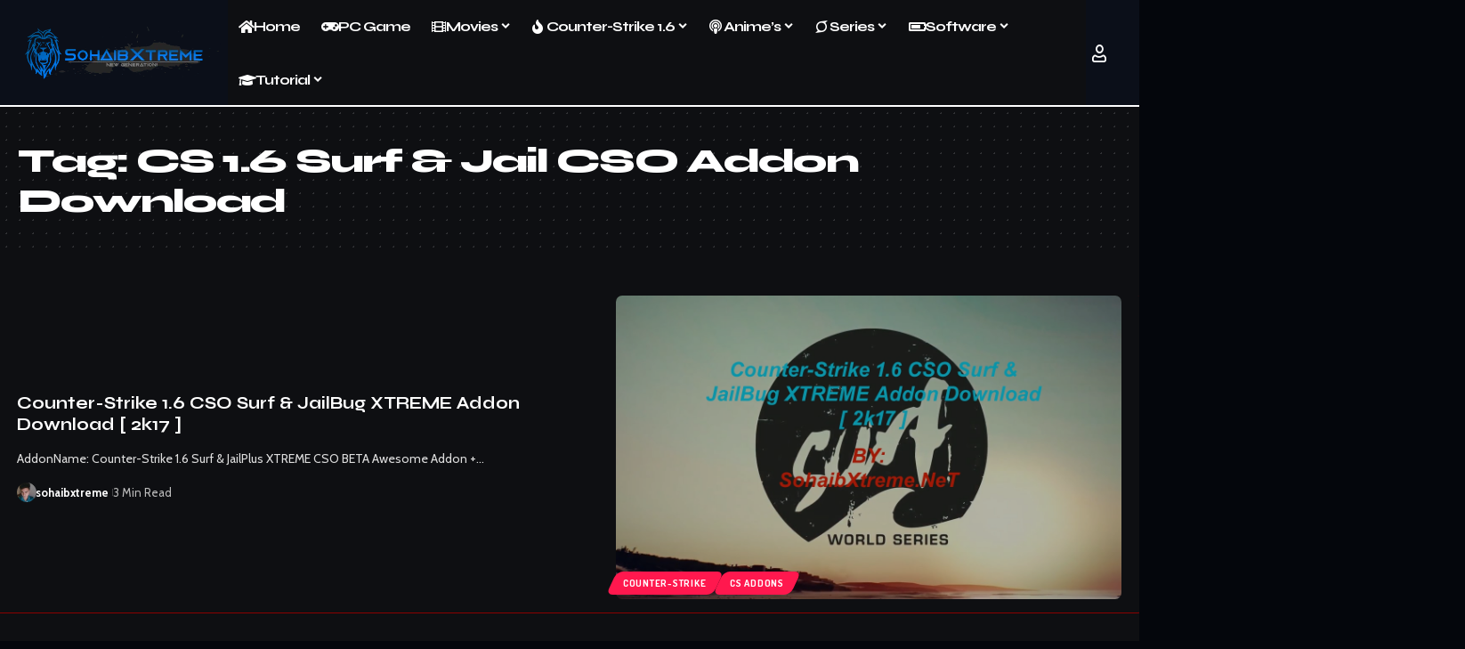

--- FILE ---
content_type: text/html; charset=UTF-8
request_url: https://www.sohaibxtreme.net/tag/cs-1-6-surf-jail-cso-addon-download/
body_size: 41124
content:
<!DOCTYPE html>
<html dir="ltr" lang="en-GB" prefix="og: https://ogp.me/ns#">
<head>
<meta name="viewport" content="width=device-width, initial-scale=1.0">
<meta charset="UTF-8" />
<meta http-equiv="X-UA-Compatible" content="IE=edge" />
<meta name="robots" content="max-image-preview:large" />
<meta name="google-site-verification" content="xhEk9t9nmckyc19kZeE1OL360hkhKqAsgxwlB7AhmLQ" />
<meta name="msvalidate.01" content="E91D670E91693A03F0D22F0B7E644AF3" />
<meta name="p:domain_verify" content="614cae95ad92c19aece8c6069cad9f09" />
<meta name="yandex-verification" content="4d0002226eab2dd9" />
<meta name="generator" content="All in One SEO (AIOSEO) 4.9.3" />
<meta name="google-site-verification" content="xhEk9t9nmckyc19kZeE1OL360hkhKqAsgxwlB7AhmLQ" />
<meta name="msvalidate.01" content="E91D670E91693A03F0D22F0B7E644AF3" />
<meta name="yandex-verification" content="d0292dcb819cdea9" />
<meta name="generator" content="WordPress 6.9" />
<meta name="generator" content="Site Kit by Google 1.170.0" />
<meta name="google-adsense-platform-account" content="ca-host-pub-2644536267352236">
<meta name="google-adsense-platform-domain" content="sitekit.withgoogle.com">
<meta name="generator" content="Elementor 3.34.1; features: additional_custom_breakpoints; settings: css_print_method-external, google_font-enabled, font_display-swap">
<meta property="og:type" content="website" />
<meta property="og:title" content="CS 1.6 Surf &amp; Jail CSO Addon Download | SohaibXtreme Official" />
<meta property="og:url" content="https://www.sohaibxtreme.net/tag/cs-1-6-surf-jail-cso-addon-download/" />
<meta property="og:site_name" content="SohaibXtreme Official" />
<meta property="og:image" content="https://www.sohaibxtreme.net/wp-content/uploads/2018/01/cropped-FAVICON1-1.png" />
<meta property="og:image:width" content="512" />
<meta property="og:image:height" content="512" />
<meta property="og:image:alt" content="" />
<meta property="og:locale" content="en_GB" />
<meta name="msapplication-TileImage" content="https://www.sohaibxtreme.net/wp-content/uploads/2018/01/cropped-FAVICON1-1-270x270.png" />



<script id="bv-lazyload-images" data-cfasync="false" bv-exclude="true">var __defProp=Object.defineProperty;var __name=(target,value)=>__defProp(target,"name",{value,configurable:!0});var bv_lazyload_event_listener="load",bv_lazyload_events=["mousemove","click","keydown","wheel","touchmove","touchend"],bv_use_srcset_attr=!1,bv_style_observer,img_observer,picture_lazy_observer;bv_lazyload_event_listener=="load"?window.addEventListener("load",event=>{handle_lazyload_images()}):bv_lazyload_event_listener=="readystatechange"&&document.addEventListener("readystatechange",event=>{document.readyState==="interactive"&&handle_lazyload_images()});function add_lazyload_image_event_listeners(handle_lazyload_images2){bv_lazyload_events.forEach(function(event){document.addEventListener(event,handle_lazyload_images2,!0)})}__name(add_lazyload_image_event_listeners,"add_lazyload_image_event_listeners");function remove_lazyload_image_event_listeners(){bv_lazyload_events.forEach(function(event){document.removeEventListener(event,handle_lazyload_images,!0)})}__name(remove_lazyload_image_event_listeners,"remove_lazyload_image_event_listeners");function bv_replace_lazyloaded_image_url(element2){let src_value=element2.getAttribute("bv-data-src"),srcset_value=element2.getAttribute("bv-data-srcset"),currentSrc=element2.getAttribute("src");currentSrc&&currentSrc.startsWith("data:image/svg+xml")&&(bv_use_srcset_attr&&srcset_value&&element2.setAttribute("srcset",srcset_value),src_value&&element2.setAttribute("src",src_value))}__name(bv_replace_lazyloaded_image_url,"bv_replace_lazyloaded_image_url");function bv_replace_inline_style_image_url(element2){let bv_style_attr=element2.getAttribute("bv-data-style");if(console.log(bv_style_attr),bv_style_attr){let currentStyles=element2.getAttribute("style")||"",newStyle=currentStyles+(currentStyles?";":"")+bv_style_attr;element2.setAttribute("style",newStyle)}else console.log("BV_STYLE_ATTRIBUTE_NOT_FOUND : "+entry)}__name(bv_replace_inline_style_image_url,"bv_replace_inline_style_image_url");function handleLazyloadImages(entries){entries.map(entry2=>{entry2.isIntersecting&&(bv_replace_lazyloaded_image_url(entry2.target),img_observer.unobserve(entry2.target))})}__name(handleLazyloadImages,"handleLazyloadImages");function handleOnscreenInlineStyleImages(entries){entries.map(entry2=>{entry2.isIntersecting&&(bv_replace_inline_style_image_url(entry2.target),bv_style_observer.unobserve(entry2.target))})}__name(handleOnscreenInlineStyleImages,"handleOnscreenInlineStyleImages");function handlePictureTags(entries){entries.map(entry2=>{entry2.isIntersecting&&(bv_replace_picture_tag_url(entry2.target),picture_lazy_observer.unobserve(entry2.target))})}__name(handlePictureTags,"handlePictureTags");function bv_replace_picture_tag_url(element2){const child_elements=element2.children;for(let i=0;i<child_elements.length;i++){let child_elem=child_elements[i],_srcset=child_elem.getAttribute("bv-data-srcset"),_src=child_elem.getAttribute("bv-data-src");_srcset&&child_elem.setAttribute("srcset",_srcset),_src&&child_elem.setAttribute("src",_src),bv_replace_picture_tag_url(child_elem)}}__name(bv_replace_picture_tag_url,"bv_replace_picture_tag_url"),"IntersectionObserver"in window&&(bv_style_observer=new IntersectionObserver(handleOnscreenInlineStyleImages),img_observer=new IntersectionObserver(handleLazyloadImages),picture_lazy_observer=new IntersectionObserver(handlePictureTags));function handle_lazyload_images(){"IntersectionObserver"in window?(document.querySelectorAll(".bv-lazyload-bg-style").forEach(target_element=>{bv_style_observer.observe(target_element)}),document.querySelectorAll(".bv-lazyload-tag-img").forEach(img_element=>{img_observer.observe(img_element)}),document.querySelectorAll(".bv-lazyload-picture").forEach(picture_element=>{picture_lazy_observer.observe(picture_element)})):(document.querySelectorAll(".bv-lazyload-bg-style").forEach(target_element=>{bv_replace_inline_style_image_url(target_element)}),document.querySelectorAll(".bv-lazyload-tag-img").forEach(target_element=>{bv_replace_lazyloaded_image_url(target_element)}),document.querySelectorAll(".bv-lazyload-picture").forEach(picture_element=>{bv_replace_picture_tag_url(element)}))}__name(handle_lazyload_images,"handle_lazyload_images");
</script>

<script id="bv-dl-scripts-list" data-cfasync="false" bv-exclude="true">
var scriptAttrs = [{"attrs":{"data-no-defer":"1","data-ezscrex":"false","data-pagespeed-no-defer":"","data-cookieconsent":"ignore","defer":true,"data-cfasync":false,"async":false,"bv_inline_delayed":true},"bv_unique_id":"0nJ7wtl1lUMVGAAq9aYh","reference":0},{"attrs":{"data-no-defer":"1","data-ezscrex":"false","data-pagespeed-no-defer":"","data-cookieconsent":"ignore","defer":true,"data-cfasync":false,"async":false,"bv_inline_delayed":true},"bv_unique_id":"bPHf3uy6JxsIz463iW3S","reference":1},{"attrs":{"src":"\/\/www.googletagmanager.com\/gtag\/js?id=G-GQ3H5NZS6H","data-cfasync":false,"data-wpfc-render":"false","defer":true,"async":false,"bv_inline_delayed":false},"bv_unique_id":"cYmS5Rbd7TeSzSdWsqiE","reference":2},{"attrs":{"data-cfasync":false,"data-wpfc-render":"false","defer":true,"bv_inline_delayed":true,"type":"text\/javascript","async":false},"bv_unique_id":"lPMODeAUap5LrXIvv4Yf","reference":3},{"attrs":{"src":"https:\/\/www.sohaibxtreme.net\/wp-content\/uploads\/al_opt_content\/SCRIPT\/c0.wp.com\/.\/c\/6.9\/wp-includes\/js\/jquery\/696e44a25612b7720ba8f799\/696e44a25612b7720ba8f799-16cb9084c573484b0cbcd8b282b41204_jquery.min.js","id":"jquery-core-js","defer":true,"data-cfasync":false,"async":false,"bv_inline_delayed":false},"bv_unique_id":"JlsflMi2Eybz5vrHEKjd","reference":4},{"attrs":{"src":"https:\/\/www.sohaibxtreme.net\/wp-content\/uploads\/al_opt_content\/SCRIPT\/c0.wp.com\/.\/c\/6.9\/wp-includes\/js\/jquery\/696e44a25612b7720ba8f799\/696e44a25612b7720ba8f799-9ffeb32e2d9efbf8f70caabded242267_jquery-migrate.min.js","id":"jquery-migrate-js","defer":true,"data-cfasync":false,"async":false,"bv_inline_delayed":false},"bv_unique_id":"cd5EDoANbXJ84lssjcNg","reference":5},{"attrs":{"src":"https:\/\/www.sohaibxtreme.net\/wp-content\/uploads\/al_opt_content\/SCRIPT\/www.sohaibxtreme.net\/.\/wp-content\/plugins\/google-analytics-for-wordpress\/assets\/js\/696e44a25612b7720ba8f799\/696e44a25612b7720ba8f799-c0b1556b9e1a9994fd779ceaffe12c9b_frontend-gtag.min.js?ver=9.11.1","id":"monsterinsights-frontend-script-js","data-wp-strategy":"async","defer":true,"data-cfasync":false,"async":false,"bv_inline_delayed":false},"bv_unique_id":"fe2QKdxQticunzd5ET2P","reference":6},{"attrs":{"data-cfasync":false,"data-wpfc-render":"false","id":"monsterinsights-frontend-script-js-extra","defer":true,"bv_inline_delayed":true,"type":"text\/javascript","async":false},"bv_unique_id":"s3pQEC6chdMt3W8MurcJ","reference":7},{"attrs":{"src":"https:\/\/www.sohaibxtreme.net\/wp-content\/uploads\/al_opt_content\/SCRIPT\/www.sohaibxtreme.net\/.\/wp-content\/plugins\/cleantalk-spam-protect\/js\/696e44a25612b7720ba8f799\/696e44a25612b7720ba8f799-4d5b513da854ddc90f56b86f15ccb3b0_apbct-public-bundle.min.js?ver=6.70.1_1766150029","id":"apbct-public-bundle.min-js-js","defer":true,"data-cfasync":false,"async":false,"bv_inline_delayed":false},"bv_unique_id":"N7vNLAPUlrAiphwD1xk6","reference":8},{"attrs":{"src":"https:\/\/www.googletagmanager.com\/gtag\/js?id=GT-M399CZJ","id":"google_gtagjs-js","defer":true,"data-cfasync":false,"async":false,"bv_inline_delayed":false},"bv_unique_id":"MLBx9RqcmTWmCsVUpciU","reference":10},{"attrs":{"id":"google_gtagjs-js-after","defer":true,"data-cfasync":false,"async":false,"bv_inline_delayed":true},"bv_unique_id":"jqfhNvhVtu5sgvu1NGzh","reference":11},{"attrs":{"src":"https:\/\/www.sohaibxtreme.net\/wp-content\/uploads\/al_opt_content\/SCRIPT\/www.sohaibxtreme.net\/.\/wp-content\/plugins\/elementor\/assets\/lib\/font-awesome\/js\/696e44a25612b7720ba8f799\/696e44a25612b7720ba8f799-ef17c8ffc514d7418b4bec001b8473fb_v4-shims.min.js?ver=3.34.1","id":"font-awesome-4-shim-js","defer":true,"data-cfasync":false,"async":false,"bv_inline_delayed":false},"bv_unique_id":"RyS2pi84N6ygpaZ9sxg3","reference":12},{"attrs":{"src":"https:\/\/www.sohaibxtreme.net\/wp-content\/uploads\/al_opt_content\/SCRIPT\/www.sohaibxtreme.net\/.\/wp-content\/themes\/foxiz\/assets\/js\/696e44a25612b7720ba8f799\/696e44a25612b7720ba8f799-fb1cdaccac7aa77fcfd66752beb4cc59_highlight-share.js?ver=1","id":"highlight-share-js","defer":true,"data-cfasync":false,"async":false,"bv_inline_delayed":false},"bv_unique_id":"PKIqinHFhGkQ7LSH4XB5","reference":13},{"attrs":{"type":"text\/javascript","defer":true,"data-cfasync":false,"bv_inline_delayed":true,"async":false},"bv_unique_id":"OHxe6FvOOQLPnFqZP25b","reference":14},{"attrs":{"defer":true,"data-cfasync":false,"bv_inline_delayed":true,"type":"text\/javascript","async":false},"bv_unique_id":"NOs6AKXEYPXwaofJGUFa","reference":15},{"attrs":{"defer":true,"data-cfasync":false,"bv_inline_delayed":true,"type":"text\/javascript","async":false},"bv_unique_id":"EzWDXcn0wPs46w5BgG01","reference":16},{"attrs":{"defer":true,"data-cfasync":false,"bv_inline_delayed":true,"type":"text\/javascript","async":false},"bv_unique_id":"sZLcDrRG3CASWnqwAMrY","reference":17},{"attrs":{"defer":true,"data-cfasync":false,"bv_inline_delayed":true,"type":"text\/javascript","async":false},"bv_unique_id":"HPHjdtV3VfMGb8bFt3hn","reference":18},{"attrs":{"defer":true,"data-cfasync":false,"bv_inline_delayed":true,"type":"text\/javascript","async":false},"bv_unique_id":"3rCVUT8TsKGsbNje9hA6","reference":19},{"attrs":{"defer":true,"data-cfasync":false,"bv_inline_delayed":true,"type":"text\/javascript","async":false},"bv_unique_id":"7nGFKpWC40txYy40i9HG","reference":20},{"attrs":{"defer":true,"data-cfasync":false,"bv_inline_delayed":true,"type":"text\/javascript","async":false},"bv_unique_id":"JAcbyvKBYOY9N17vqEPG","reference":21},{"attrs":{"id":"foxiz-core-js-extra","defer":true,"data-cfasync":false,"bv_inline_delayed":true,"type":"text\/javascript","async":false},"bv_unique_id":"tLJLFm1VoZmLbb8kum4V","reference":22},{"attrs":{"src":"https:\/\/www.sohaibxtreme.net\/wp-content\/uploads\/al_opt_content\/SCRIPT\/www.sohaibxtreme.net\/.\/wp-content\/plugins\/foxiz-core\/assets\/696e44a25612b7720ba8f799\/696e44a25612b7720ba8f799-58507b097cb030170e4823c0f47ea7d8_core.js?ver=2.7.0","id":"foxiz-core-js","defer":true,"data-cfasync":false,"async":false,"bv_inline_delayed":false},"bv_unique_id":"02OURy3E3ROjMtob15pg","reference":23},{"attrs":{"src":"https:\/\/secure.gravatar.com\/js\/gprofiles.js?ver=202604","id":"grofiles-cards-js","defer":true,"data-cfasync":false,"async":false,"bv_inline_delayed":false},"bv_unique_id":"g6hIjIIb8rlwGTkIx9T5","reference":24},{"attrs":{"id":"wpgroho-js-extra","defer":true,"data-cfasync":false,"bv_inline_delayed":true,"type":"text\/javascript","async":false},"bv_unique_id":"0RIrjaMfEeIAtIfGEkAi","reference":25},{"attrs":{"src":"https:\/\/www.sohaibxtreme.net\/wp-content\/uploads\/al_opt_content\/SCRIPT\/c0.wp.com\/.\/p\/jetpack\/15.4\/modules\/696e44a25612b7720ba8f799\/696e44a25612b7720ba8f799-a60519f0a568788a8bee461b5ed38619_wpgroho.js","id":"wpgroho-js","defer":true,"data-cfasync":false,"async":false,"bv_inline_delayed":false},"bv_unique_id":"u4hRmCAeA1yrWIWUaBjN","reference":26},{"attrs":{"src":"https:\/\/www.sohaibxtreme.net\/wp-content\/uploads\/al_opt_content\/SCRIPT\/www.sohaibxtreme.net\/.\/wp-content\/plugins\/elementskit-lite\/libs\/framework\/assets\/js\/696e44a25612b7720ba8f799\/696e44a25612b7720ba8f799-94d041d462db321cdb888066586f2068_frontend-script.js?ver=3.7.8","id":"elementskit-framework-js-frontend-js","defer":true,"data-cfasync":false,"async":false,"bv_inline_delayed":false},"bv_unique_id":"mJBoWkO0oL5IAYhVdj3p","reference":27},{"attrs":{"id":"elementskit-framework-js-frontend-js-after","defer":true,"data-cfasync":false,"bv_inline_delayed":true,"type":"text\/javascript","async":false},"bv_unique_id":"8xhvjM5e6eziV6ODgWOh","reference":28},{"attrs":{"src":"https:\/\/www.sohaibxtreme.net\/wp-content\/uploads\/al_opt_content\/SCRIPT\/www.sohaibxtreme.net\/.\/wp-content\/plugins\/elementskit-lite\/widgets\/init\/assets\/js\/696e44a25612b7720ba8f799\/696e44a25612b7720ba8f799-7f83f9f56851a309bb6d7f379756af62_widget-scripts.js?ver=3.7.8","id":"ekit-widget-scripts-js","defer":true,"data-cfasync":false,"async":false,"bv_inline_delayed":false},"bv_unique_id":"CMNJSt3SgvrHPefpWlns","reference":29},{"attrs":{"id":"wp-statistics-tracker-js-extra","defer":true,"data-cfasync":false,"bv_inline_delayed":true,"type":"text\/javascript","async":false},"bv_unique_id":"3ccMt5qG2XmhH1hd2kUd","reference":30},{"attrs":{"src":"https:\/\/www.sohaibxtreme.net\/wp-content\/uploads\/al_opt_content\/SCRIPT\/www.sohaibxtreme.net\/.\/wp-content\/plugins\/wp-statistics\/assets\/js\/696e44a25612b7720ba8f799\/696e44a25612b7720ba8f799-0b050265900235acf7f4a1b156a0fd86_tracker.js?ver=14.16","id":"wp-statistics-tracker-js","defer":true,"data-cfasync":false,"async":false,"bv_inline_delayed":false},"bv_unique_id":"tFXPFgonzK0QKCZUl2kS","reference":31},{"attrs":{"id":"jetpack-stats-js-before","defer":true,"data-cfasync":false,"async":false,"bv_inline_delayed":true},"bv_unique_id":"xg1D60pH6ll61CfULJRY","reference":34},{"attrs":{"src":"https:\/\/www.sohaibxtreme.net\/wp-content\/uploads\/al_opt_content\/SCRIPT\/www.sohaibxtreme.net\/.\/wp-content\/plugins\/magee-shortcodes\/assets\/js\/696e44a25612b7720ba8f799\/696e44a25612b7720ba8f799-1115c65bd62165d952fac7c1b6918b2a_jquery.waypoints.js?ver=2.0.5","id":"jquery-waypoints-js","defer":true,"data-cfasync":false,"async":false,"bv_inline_delayed":false},"bv_unique_id":"TUPA6mpNwwpf6YeG5Hj4","reference":36},{"attrs":{"src":"https:\/\/www.sohaibxtreme.net\/wp-content\/uploads\/al_opt_content\/SCRIPT\/www.sohaibxtreme.net\/.\/wp-content\/themes\/foxiz\/assets\/js\/696e44a25612b7720ba8f799\/696e44a25612b7720ba8f799-543eb9137459725e18db6864a51c5aeb_rbswiper.min.js?ver=6.8.4","id":"rbswiper-js","defer":true,"data-cfasync":false,"async":false,"bv_inline_delayed":false},"bv_unique_id":"Tqs6BLU89viWPPpQQp80","reference":37},{"attrs":{"src":"https:\/\/www.sohaibxtreme.net\/wp-content\/uploads\/al_opt_content\/SCRIPT\/www.sohaibxtreme.net\/.\/wp-content\/themes\/foxiz\/assets\/js\/696e44a25612b7720ba8f799\/696e44a25612b7720ba8f799-10bdc0567a976cdbffa0821857ec3310_jquery.mp.min.js?ver=1.1.0","id":"jquery-magnific-popup-js","defer":true,"data-cfasync":false,"async":false,"bv_inline_delayed":false},"bv_unique_id":"ISSvL95Mld112WBo1hrX","reference":38},{"attrs":{"src":"https:\/\/www.sohaibxtreme.net\/wp-content\/uploads\/al_opt_content\/SCRIPT\/www.sohaibxtreme.net\/.\/wp-content\/themes\/foxiz\/assets\/js\/696e44a25612b7720ba8f799\/696e44a25612b7720ba8f799-29fe2c133361f06de7cd3bb1951a910a_jquery.tipsy.min.js?ver=1.0","id":"rb-tipsy-js","defer":true,"data-cfasync":false,"async":false,"bv_inline_delayed":false},"bv_unique_id":"9Dzib9ODn71Sd2vbauFv","reference":39},{"attrs":{"src":"https:\/\/www.sohaibxtreme.net\/wp-content\/uploads\/al_opt_content\/SCRIPT\/www.sohaibxtreme.net\/.\/wp-content\/themes\/foxiz\/assets\/js\/696e44a25612b7720ba8f799\/696e44a25612b7720ba8f799-3c1f21b3116bbfa94be7b7c601078139_jquery.ui.totop.min.js?ver=v1.2","id":"jquery-uitotop-js","defer":true,"data-cfasync":false,"async":false,"bv_inline_delayed":false},"bv_unique_id":"RmOE92ZgHLmEqaWAZw9c","reference":40},{"attrs":{"src":"https:\/\/www.sohaibxtreme.net\/wp-content\/uploads\/al_opt_content\/SCRIPT\/www.sohaibxtreme.net\/.\/wp-content\/themes\/foxiz\/assets\/js\/696e44a25612b7720ba8f799\/696e44a25612b7720ba8f799-7e1515c04a3ac304a1288f602c6d73ec_personalized.js?ver=2.7.0","id":"foxiz-personalize-js","defer":true,"data-cfasync":false,"async":false,"bv_inline_delayed":false},"bv_unique_id":"ZYyq46OrQNWjBCjMryug","reference":41},{"attrs":{"id":"foxiz-global-js-extra","defer":true,"data-cfasync":false,"async":false,"bv_inline_delayed":true},"bv_unique_id":"Bk8QoaHv3BLso0Cm3APU","reference":42},{"attrs":{"src":"https:\/\/www.sohaibxtreme.net\/wp-content\/uploads\/al_opt_content\/SCRIPT\/www.sohaibxtreme.net\/.\/wp-content\/themes\/foxiz\/assets\/js\/696e44a25612b7720ba8f799\/696e44a25612b7720ba8f799-a03f5e401ae7bc1aded372573c4e88a5_global.js?ver=2.7.0","id":"foxiz-global-js","defer":true,"data-cfasync":false,"async":false,"bv_inline_delayed":false},"bv_unique_id":"iskVS0mcOBqneQXM5dWn","reference":43},{"attrs":{"src":"https:\/\/www.sohaibxtreme.net\/wp-content\/uploads\/al_opt_content\/SCRIPT\/www.sohaibxtreme.net\/.\/wp-content\/plugins\/elementor\/assets\/js\/696e44a25612b7720ba8f799\/696e44a25612b7720ba8f799-8677d8dfcc987f7d42b832b5ec35587d_webpack.runtime.min.js?ver=3.34.1","id":"elementor-webpack-runtime-js","defer":true,"data-cfasync":false,"async":false,"bv_inline_delayed":false},"bv_unique_id":"Pi8OeIl7bKgCxn4GiFnF","reference":44},{"attrs":{"src":"https:\/\/www.sohaibxtreme.net\/wp-content\/uploads\/al_opt_content\/SCRIPT\/www.sohaibxtreme.net\/.\/wp-content\/plugins\/elementor\/assets\/js\/696e44a25612b7720ba8f799\/696e44a25612b7720ba8f799-1d697c830fda7e947b4efb6e83162396_frontend-modules.min.js?ver=3.34.1","id":"elementor-frontend-modules-js","defer":true,"data-cfasync":false,"async":false,"bv_inline_delayed":false},"bv_unique_id":"llfzEBDcWgDKvwCeJJ7k","reference":45},{"attrs":{"src":"https:\/\/www.sohaibxtreme.net\/wp-content\/uploads\/al_opt_content\/SCRIPT\/c0.wp.com\/.\/c\/6.9\/wp-includes\/js\/jquery\/ui\/696e44a25612b7720ba8f799\/696e44a25612b7720ba8f799-da215ae12b95b3aeeb2047667016c7f8_core.min.js","id":"jquery-ui-core-js","defer":true,"data-cfasync":false,"async":false,"bv_inline_delayed":false},"bv_unique_id":"e3R8I8Pnw00wWr45umtf","reference":46},{"attrs":{"id":"elementor-frontend-js-before","defer":true,"data-cfasync":false,"async":false,"bv_inline_delayed":true},"bv_unique_id":"OcUpyfflmwl3q5NSTCVG","reference":47},{"attrs":{"src":"https:\/\/www.sohaibxtreme.net\/wp-content\/uploads\/al_opt_content\/SCRIPT\/www.sohaibxtreme.net\/.\/wp-content\/plugins\/elementor\/assets\/js\/696e44a25612b7720ba8f799\/696e44a25612b7720ba8f799-ceb183b138eac316a5cb0741ec23696a_frontend.min.js?ver=3.34.1","id":"elementor-frontend-js","defer":true,"data-cfasync":false,"async":false,"bv_inline_delayed":false},"bv_unique_id":"Js9JVcbXaY9oJTLjickv","reference":48},{"attrs":{"src":"https:\/\/www.sohaibxtreme.net\/wp-content\/uploads\/al_opt_content\/SCRIPT\/www.sohaibxtreme.net\/.\/wp-content\/plugins\/foxiz-core\/assets\/696e44a25612b7720ba8f799\/696e44a25612b7720ba8f799-8b6ba5e62524491618c0b8a328bd6830_rotating.js?ver=2.7.0","id":"foxiz-rotating-words-js","defer":true,"data-cfasync":false,"async":false,"bv_inline_delayed":false},"bv_unique_id":"baN736ayMFlLwsIxgSfd","reference":49},{"attrs":{"src":"https:\/\/www.sohaibxtreme.net\/wp-content\/uploads\/al_opt_content\/SCRIPT\/www.sohaibxtreme.net\/.\/wp-content\/plugins\/elementor-pro\/assets\/js\/696e44a25612b7720ba8f799\/696e44a25612b7720ba8f799-d09daa150f609a7b1598979629c05e2f_webpack-pro.runtime.min.js?ver=3.34.0","id":"elementor-pro-webpack-runtime-js","defer":true,"data-cfasync":false,"async":false,"bv_inline_delayed":false},"bv_unique_id":"6U19YwvpFM3q2rqBcote","reference":50},{"attrs":{"src":"https:\/\/www.sohaibxtreme.net\/wp-content\/uploads\/al_opt_content\/SCRIPT\/c0.wp.com\/.\/c\/6.9\/wp-includes\/js\/dist\/696e44a25612b7720ba8f799\/696e44a25612b7720ba8f799-90e932bd9e62583fc494c00498cfe7f5_hooks.min.js","id":"wp-hooks-js","defer":true,"data-cfasync":false,"async":false,"bv_inline_delayed":false},"bv_unique_id":"QKn5vrD1FkXz6jqc2r1V","reference":51},{"attrs":{"src":"https:\/\/www.sohaibxtreme.net\/wp-content\/uploads\/al_opt_content\/SCRIPT\/c0.wp.com\/.\/c\/6.9\/wp-includes\/js\/dist\/696e44a25612b7720ba8f799\/696e44a25612b7720ba8f799-3a5838d1182eb0b11f5a58bfe26e2529_i18n.min.js","id":"wp-i18n-js","defer":true,"data-cfasync":false,"async":false,"bv_inline_delayed":false},"bv_unique_id":"ANn4YA9a8BaVemy3OmW9","reference":52},{"attrs":{"id":"wp-i18n-js-after","defer":true,"data-cfasync":false,"bv_inline_delayed":true,"type":"text\/javascript","async":false},"bv_unique_id":"10UZC3h8Il75i4mJ5tiJ","reference":53},{"attrs":{"id":"elementor-pro-frontend-js-before","defer":true,"data-cfasync":false,"async":false,"bv_inline_delayed":true},"bv_unique_id":"T9r5yNZVbRFkMPHhlpoR","reference":54},{"attrs":{"src":"https:\/\/www.sohaibxtreme.net\/wp-content\/uploads\/al_opt_content\/SCRIPT\/www.sohaibxtreme.net\/.\/wp-content\/plugins\/elementor-pro\/assets\/js\/696e44a25612b7720ba8f799\/696e44a25612b7720ba8f799-adab4a9032637bf40acda0c59afae483_frontend.min.js?ver=3.34.0","id":"elementor-pro-frontend-js","defer":true,"data-cfasync":false,"async":false,"bv_inline_delayed":false},"bv_unique_id":"39h3Oc7YLEWhjqU3gYLX","reference":55},{"attrs":{"src":"https:\/\/www.sohaibxtreme.net\/wp-content\/uploads\/al_opt_content\/SCRIPT\/www.sohaibxtreme.net\/.\/wp-content\/plugins\/elementor-pro\/assets\/js\/696e44a25612b7720ba8f799\/696e44a25612b7720ba8f799-3ee7bb8cff70203c8dd7e17efd416d00_elements-handlers.min.js?ver=3.34.0","id":"pro-elements-handlers-js","defer":true,"data-cfasync":false,"async":false,"bv_inline_delayed":false},"bv_unique_id":"OhwZuxeaJBc6L5FORbnK","reference":56},{"attrs":{"src":"https:\/\/www.sohaibxtreme.net\/wp-content\/uploads\/al_opt_content\/SCRIPT\/www.sohaibxtreme.net\/.\/wp-content\/plugins\/elementskit-lite\/widgets\/init\/assets\/js\/696e44a25612b7720ba8f799\/696e44a25612b7720ba8f799-f5945db2f3337fd9f1cbef5b07b2a493_animate-circle.min.js?ver=3.7.8","id":"animate-circle-js","defer":true,"data-cfasync":false,"async":false,"bv_inline_delayed":false},"bv_unique_id":"naO3z8UbZiDvHV84YeQN","reference":57},{"attrs":{"id":"elementskit-elementor-js-extra","defer":true,"data-cfasync":false,"async":false,"bv_inline_delayed":true},"bv_unique_id":"02rCrJuiVp7GR0vTenMA","reference":58},{"attrs":{"src":"https:\/\/www.sohaibxtreme.net\/wp-content\/uploads\/al_opt_content\/SCRIPT\/www.sohaibxtreme.net\/.\/wp-content\/plugins\/elementskit-lite\/widgets\/init\/assets\/js\/696e44a25612b7720ba8f799\/696e44a25612b7720ba8f799-42a64e47d1643f9a9170b0974074d807_elementor.js?ver=3.7.8","id":"elementskit-elementor-js","defer":true,"data-cfasync":false,"async":false,"bv_inline_delayed":false},"bv_unique_id":"7j7Dd25RUTm1wr4Dae0C","reference":59},{"attrs":{"type":"module","defer":true,"data-cfasync":false,"bv_inline_delayed":true,"async":false},"bv_unique_id":"bKNJaZ6VRoBIVRcT23pK","reference":60},{"attrs":{"src":"https:\/\/fd.cleantalk.org\/ct-bot-detector-wrapper.js?ver=6.70.1","id":"ct_bot_detector-js","defer":true,"data-wp-strategy":"defer","data-cfasync":false,"async":false,"bv_inline_delayed":false,"is_first_defer_element":true},"bv_unique_id":"vq97z2CHdAGaukAAqBdX","reference":9},{"attrs":{"defer":true,"src":"https:\/\/www.sohaibxtreme.net\/wp-content\/uploads\/al_opt_content\/SCRIPT\/www.sohaibxtreme.net\/.\/wp-content\/plugins\/mailchimp-for-wp\/assets\/js\/696e44a25612b7720ba8f799\/696e44a25612b7720ba8f799-0d7f6b4930df680c368db0d604444b39_forms.js?ver=4.10.9","id":"mc4wp-forms-api-js","data-cfasync":false,"async":false,"bv_inline_delayed":false},"bv_unique_id":"kW2oQXvjyaNbpjbvShsY","reference":32},{"attrs":{"src":"https:\/\/www.sohaibxtreme.net\/wp-content\/uploads\/al_opt_content\/SCRIPT\/www.sohaibxtreme.net\/.\/wp-content\/plugins\/google-site-kit\/dist\/assets\/js\/696e44a25612b7720ba8f799\/696e44a25612b7720ba8f799-7431433e4534707fcfbedbfe21c20cd8_googlesitekit-events-provider-mailchimp-766d83b09856fae7cf87.js","id":"googlesitekit-events-provider-mailchimp-js","defer":true,"data-cfasync":false,"async":false,"bv_inline_delayed":false},"bv_unique_id":"9RfY9p73T07Z9MePm1mI","reference":33},{"attrs":{"src":"https:\/\/stats.wp.com\/e-202604.js","id":"jetpack-stats-js","defer":true,"data-wp-strategy":"defer","data-cfasync":false,"async":false,"bv_inline_delayed":false},"bv_unique_id":"JNuZTyFXsBNaYb575TW1","reference":35},{"attrs":{"src":"data:text\/javascript;base64, [base64]","id":"bv-trigger-listener","type":"text\/javascript","defer":true,"async":false},"bv_unique_id":"d6fe9c24159ed4a27d224d91c70f8fdc","reference":100000000}];
</script>
<script id="bv-web-worker" type="javascript/worker" data-cfasync="false" bv-exclude="true">var __defProp=Object.defineProperty;var __name=(target,value)=>__defProp(target,"name",{value,configurable:!0});self.onmessage=function(e){var counter=e.data.fetch_urls.length;e.data.fetch_urls.forEach(function(fetch_url){loadUrl(fetch_url,function(){console.log("DONE: "+fetch_url),counter=counter-1,counter===0&&self.postMessage({status:"SUCCESS"})})})};async function loadUrl(fetch_url,callback){try{var request=new Request(fetch_url,{mode:"no-cors",redirect:"follow"});await fetch(request),callback()}catch(fetchError){console.log("Fetch Error loading URL:",fetchError);try{var xhr=new XMLHttpRequest;xhr.onerror=callback,xhr.onload=callback,xhr.responseType="blob",xhr.open("GET",fetch_url,!0),xhr.send()}catch(xhrError){console.log("XHR Error loading URL:",xhrError),callback()}}}__name(loadUrl,"loadUrl");
</script>
<script id="bv-web-worker-handler" data-cfasync="false" bv-exclude="true">var __defProp=Object.defineProperty;var __name=(target,value)=>__defProp(target,"name",{value,configurable:!0});if(typeof scriptAttrs<"u"&&Array.isArray(scriptAttrs)&&scriptAttrs.length>0){const lastElement=scriptAttrs[scriptAttrs.length-1];if(lastElement.attrs&&lastElement.attrs.id==="bv-trigger-listener"){var bv_custom_ready_state_value="loading";Object.defineProperty(document,"readyState",{get:__name(function(){return bv_custom_ready_state_value},"get"),set:__name(function(){},"set")})}}if(typeof scriptAttrs>"u"||!Array.isArray(scriptAttrs))var scriptAttrs=[];if(typeof linkStyleAttrs>"u"||!Array.isArray(linkStyleAttrs))var linkStyleAttrs=[];function isMobileDevice(){return window.innerWidth<=500}__name(isMobileDevice,"isMobileDevice");var js_dom_loaded=!1;document.addEventListener("DOMContentLoaded",()=>{js_dom_loaded=!0});const EVENTS=["mousemove","click","keydown","wheel","touchmove","touchend"];var scriptUrls=[],styleUrls=[],bvEventCalled=!1,workerFinished=!1,functionExec=!1,scriptsInjected=!1,stylesInjected=!1,bv_load_event_fired=!1,autoInjectTimerStarted=!1;const BV_AUTO_INJECT_ENABLED=!0,BV_DESKTOP_AUTO_INJECT_DELAY=1e3,BV_MOBILE_AUTO_INJECT_DELAY=1e4,BV_WORKER_TIMEOUT_DURATION=3e3;scriptAttrs.forEach((scriptAttr,index)=>{scriptAttr.attrs.src&&!scriptAttr.attrs.src.includes("data:text/javascript")&&(scriptUrls[index]=scriptAttr.attrs.src)}),linkStyleAttrs.forEach((linkAttr,index)=>{styleUrls[index]=linkAttr.attrs.href});var fetchUrls=scriptUrls.concat(styleUrls);function addEventListeners(bvEventHandler2){EVENTS.forEach(function(event){document.addEventListener(event,bvEventFired,!0),document.addEventListener(event,bvEventHandler2,!0)})}__name(addEventListeners,"addEventListeners");function removeEventListeners(){EVENTS.forEach(function(event){document.removeEventListener(event,bvEventHandler,!0)})}__name(removeEventListeners,"removeEventListeners");function bvEventFired(){bvEventCalled||(bvEventCalled=!0,workerFinished=!0)}__name(bvEventFired,"bvEventFired");function bvGetElement(attributes,element){Object.keys(attributes).forEach(function(attr){attr==="async"?element.async=attributes[attr]:attr==="innerHTML"?element.innerHTML=atob(attributes[attr]):element.setAttribute(attr,attributes[attr])})}__name(bvGetElement,"bvGetElement");function bvAddElement(attr,element){var attributes=attr.attrs;if(attributes.bv_inline_delayed){let bvScriptId=attr.bv_unique_id,bvScriptElement=document.querySelector("[bv_unique_id='"+bvScriptId+"']");bvScriptElement?(!attributes.innerHTML&&!attributes.src&&bvScriptElement.textContent.trim()!==""&&(attributes.src="data:text/javascript;base64, "+btoa(unescape(encodeURIComponent(bvScriptElement.textContent)))),bvGetElement(attributes,element),bvScriptElement.after(element)):console.log(`Script not found for ${bvScriptId}`)}else{bvGetElement(attributes,element);var templateId=attr.bv_unique_id,targetElement=document.querySelector("[id='"+templateId+"']");targetElement&&targetElement.after(element)}}__name(bvAddElement,"bvAddElement");function injectStyles(){if(stylesInjected){console.log("Styles already injected, skipping");return}stylesInjected=!0,document.querySelectorAll('style[type="bv_inline_delayed_css"], template[id]').forEach(element=>{if(element.tagName.toLowerCase()==="style"){var new_style=document.createElement("style");new_style.type="text/css",new_style.textContent=element.textContent,element.after(new_style),new_style.parentNode?element.remove():console.log("PARENT NODE NOT FOUND")}else if(element.tagName.toLowerCase()==="template"){var templateId=element.id,linkStyleAttr=linkStyleAttrs.find(attr=>attr.bv_unique_id===templateId);if(linkStyleAttr){var link=document.createElement("link");bvAddElement(linkStyleAttr,link),element.parentNode&&element.parentNode.replaceChild(link,element),console.log("EXTERNAL STYLE ADDED")}else console.log(`No linkStyleAttr found for template ID ${templateId}`)}}),linkStyleAttrs.forEach((linkStyleAttr,index)=>{console.log("STYLE ADDED");var element=document.createElement("link");bvAddElement(linkStyleAttr,element)})}__name(injectStyles,"injectStyles");function injectScripts(){if(scriptsInjected){console.log("Scripts already injected, skipping");return}scriptsInjected=!0;let last_script_element;scriptAttrs.forEach((scriptAttr,index)=>{if(bv_custom_ready_state_value==="loading"&&scriptAttr.attrs&&scriptAttr.attrs.is_first_defer_element===!0)if(last_script_element){const readyStateScript=document.createElement("script");readyStateScript.src="data:text/javascript;base64, "+btoa(unescape(encodeURIComponent("bv_custom_ready_state_value = 'interactive';"))),readyStateScript.async=!1,last_script_element.after(readyStateScript)}else bv_custom_ready_state_value="interactive",console.log('Ready state manually set to "interactive"');console.log("JS ADDED");var element=document.createElement("script");last_script_element=element,bvAddElement(scriptAttr,element)})}__name(injectScripts,"injectScripts");function bvEventHandler(){console.log("EVENT FIRED"),js_dom_loaded&&bvEventCalled&&workerFinished&&!functionExec&&(functionExec=!0,injectStyles(),injectScripts(),removeEventListeners())}__name(bvEventHandler,"bvEventHandler");function autoInjectScriptsAfterLoad(){js_dom_loaded&&workerFinished&&!scriptsInjected&&!stylesInjected&&(console.log("Auto-injecting styles and scripts after timer"),injectStyles(),injectScripts())}__name(autoInjectScriptsAfterLoad,"autoInjectScriptsAfterLoad");function startAutoInjectTimer(){if(BV_AUTO_INJECT_ENABLED&&!autoInjectTimerStarted&&bv_load_event_fired&&!bvEventCalled){autoInjectTimerStarted=!0;var delay=isMobileDevice()?BV_MOBILE_AUTO_INJECT_DELAY:BV_DESKTOP_AUTO_INJECT_DELAY;console.log("Starting auto-inject timer with delay: "+delay+"ms"),setTimeout(function(){autoInjectScriptsAfterLoad()},delay)}}__name(startAutoInjectTimer,"startAutoInjectTimer"),addEventListeners(bvEventHandler);var requestObject=window.URL||window.webkitURL,bvWorker=new Worker(requestObject.createObjectURL(new Blob([document.getElementById("bv-web-worker").textContent],{type:"text/javascript"})));bvWorker.onmessage=function(e){e.data.status==="SUCCESS"&&(console.log("WORKER_FINISHED"),workerFinished=!0,bvEventHandler(),startAutoInjectTimer())},addEventListener("load",()=>{bvEventHandler(),bv_call_fetch_urls(),bv_load_event_fired=!0});function bv_call_fetch_urls(){!bv_load_event_fired&&!workerFinished&&(bvWorker.postMessage({fetch_urls:fetchUrls}),bv_initiate_worker_timer())}__name(bv_call_fetch_urls,"bv_call_fetch_urls"),setTimeout(function(){bv_call_fetch_urls()},5e3);function bv_initiate_worker_timer(){setTimeout(function(){workerFinished||(console.log("WORKER_TIMEDOUT"),workerFinished=!0,bvWorker.terminate()),bvEventHandler(),startAutoInjectTimer()},BV_WORKER_TIMEOUT_DURATION)}__name(bv_initiate_worker_timer,"bv_initiate_worker_timer");
</script>

    
    
	
    <link rel="profile" href="https://gmpg.org/xfn/11" />
	<title>CS 1.6 Surf &amp; Jail CSO Addon Download | SohaibXtreme Official</title>

		
	
	
	
	
	
	<link rel="preconnect" href="https://fonts.gstatic.com" crossorigin><link rel="preload" as="style" onload="this.onload=null;this.rel='stylesheet'" id="rb-preload-gfonts" href="https://fonts.googleapis.com/css?family=Cabin%3A400%2C500%2C600%2C700%2C400italic%2C500italic%2C600italic%2C700italic%7CSyne%3A800%2C700%2C600%2C400%7CDosis%3A700%7COpen+Sans:100,100italic,200,200italic,300,300italic,400,400italic,500,500italic,600,600italic,700,700italic,800,800italic,900,900italic&amp;display=swap" crossorigin><link rel="canonical" href="https://www.sohaibxtreme.net/tag/cs-1-6-surf-jail-cso-addon-download/" />
	
		<script type="application/ld+json" class="aioseo-schema">
			{"@context":"https:\/\/schema.org","@graph":[{"@type":"BreadcrumbList","@id":"https:\/\/www.sohaibxtreme.net\/tag\/cs-1-6-surf-jail-cso-addon-download\/#breadcrumblist","itemListElement":[{"@type":"ListItem","@id":"https:\/\/www.sohaibxtreme.net#listItem","position":1,"name":"Home","item":"https:\/\/www.sohaibxtreme.net","nextItem":{"@type":"ListItem","@id":"https:\/\/www.sohaibxtreme.net\/tag\/cs-1-6-surf-jail-cso-addon-download\/#listItem","name":"CS 1.6 Surf &amp; Jail CSO Addon Download"}},{"@type":"ListItem","@id":"https:\/\/www.sohaibxtreme.net\/tag\/cs-1-6-surf-jail-cso-addon-download\/#listItem","position":2,"name":"CS 1.6 Surf &amp; Jail CSO Addon Download","previousItem":{"@type":"ListItem","@id":"https:\/\/www.sohaibxtreme.net#listItem","name":"Home"}}]},{"@type":"CollectionPage","@id":"https:\/\/www.sohaibxtreme.net\/tag\/cs-1-6-surf-jail-cso-addon-download\/#collectionpage","url":"https:\/\/www.sohaibxtreme.net\/tag\/cs-1-6-surf-jail-cso-addon-download\/","name":"CS 1.6 Surf & Jail CSO Addon Download | SohaibXtreme Official","inLanguage":"en-GB","isPartOf":{"@id":"https:\/\/www.sohaibxtreme.net\/#website"},"breadcrumb":{"@id":"https:\/\/www.sohaibxtreme.net\/tag\/cs-1-6-surf-jail-cso-addon-download\/#breadcrumblist"}},{"@type":"Person","@id":"https:\/\/www.sohaibxtreme.net\/#person","name":"sohaibxtreme","image":{"@type":"ImageObject","@id":"https:\/\/www.sohaibxtreme.net\/tag\/cs-1-6-surf-jail-cso-addon-download\/#personImage","url":"https:\/\/secure.gravatar.com\/avatar\/78da67229722978e484c40fb9ca9ad6a353167e8b990e9ce4f14966d50d92e3b?s=96&d=retro&r=g","width":96,"height":96,"caption":"sohaibxtreme"}},{"@type":"WebSite","@id":"https:\/\/www.sohaibxtreme.net\/#website","url":"https:\/\/www.sohaibxtreme.net\/","name":"SohaibXtreme Official","description":"Download All Kinds Of Data","inLanguage":"en-GB","publisher":{"@id":"https:\/\/www.sohaibxtreme.net\/#person"}}]}
		</script>
		


            <script type="bv_inline_delayed_js" bv_unique_id="0nJ7wtl1lUMVGAAq9aYh" data-no-defer="1" data-ezscrex="false" data-pagespeed-no-defer="" data-cookieconsent="ignore" defer="1" data-cfasync="" async="">var ctPublicFunctions = {"_ajax_nonce":"c2b54f1581","_rest_nonce":"4de8bc2fc3","_ajax_url":"\/wp-admin\/admin-ajax.php","_rest_url":"https:\/\/www.sohaibxtreme.net\/wp-json\/","data__cookies_type":"none","data__ajax_type":"rest","data__bot_detector_enabled":"1","data__frontend_data_log_enabled":1,"cookiePrefix":"","wprocket_detected":false,"host_url":"www.sohaibxtreme.net","text__ee_click_to_select":"Click to select the whole data","text__ee_original_email":"The complete one is","text__ee_got_it":"Got it","text__ee_blocked":"Blocked","text__ee_cannot_connect":"Cannot connect","text__ee_cannot_decode":"Can not decode email. Unknown reason","text__ee_email_decoder":"CleanTalk email decoder","text__ee_wait_for_decoding":"The magic is on the way!","text__ee_decoding_process":"Please wait a few seconds while we decode the contact data."}</script>
        
            <script type="bv_inline_delayed_js" bv_unique_id="bPHf3uy6JxsIz463iW3S" data-no-defer="1" data-ezscrex="false" data-pagespeed-no-defer="" data-cookieconsent="ignore" defer="1" data-cfasync="" async="">var ctPublic = {"_ajax_nonce":"c2b54f1581","settings__forms__check_internal":"0","settings__forms__check_external":"0","settings__forms__force_protection":"0","settings__forms__search_test":"1","settings__forms__wc_add_to_cart":"0","settings__data__bot_detector_enabled":"1","settings__sfw__anti_crawler":0,"blog_home":"https:\/\/www.sohaibxtreme.net\/","pixel__setting":"3","pixel__enabled":false,"pixel__url":null,"data__email_check_before_post":"1","data__email_check_exist_post":"1","data__cookies_type":"none","data__key_is_ok":false,"data__visible_fields_required":true,"wl_brandname":"Anti-Spam by CleanTalk","wl_brandname_short":"CleanTalk","ct_checkjs_key":494575089,"emailEncoderPassKey":"2cdf7509ce49c72ccd27d5768e16d8f5","bot_detector_forms_excluded":"W10=","advancedCacheExists":false,"varnishCacheExists":false,"wc_ajax_add_to_cart":true}</script>
        



<link rel='dns-prefetch' href='//fd.cleantalk.org' />
<link rel='dns-prefetch' href='//secure.gravatar.com' />
<link rel='dns-prefetch' href='//www.googletagmanager.com' />
<link rel='dns-prefetch' href='//stats.wp.com' />
<link rel='dns-prefetch' href='//v0.wordpress.com' />
<link rel='preconnect' href='//c0.wp.com' />
<link rel="alternate" type="application/rss+xml" title="SohaibXtreme Official &raquo; Feed" href="https://www.sohaibxtreme.net/feed/" />
<script type="application/ld+json">{
    "@context": "https://schema.org",
    "@type": "Organization",
    "legalName": "SohaibXtreme Official",
    "url": "https://www.sohaibxtreme.net/",
    "logo": "https://www.sohaibxtreme.net/wp-content/uploads/2019/08/cropped-logo.png"
}</script>
		
							<template id="cYmS5Rbd7TeSzSdWsqiE"></template>
			<script type="bv_inline_delayed_js" bv_unique_id="lPMODeAUap5LrXIvv4Yf" data-cfasync="" data-wpfc-render="false" defer="1" bv_inline_delayed="1" async="">var mi_version = '9.11.1';
				var mi_track_user = true;
				var mi_no_track_reason = '';
								var MonsterInsightsDefaultLocations = {"page_location":"https:\/\/www.sohaibxtreme.net\/tag\/cs-1-6-surf-jail-cso-addon-download\/"};
								if ( typeof MonsterInsightsPrivacyGuardFilter === 'function' ) {
					var MonsterInsightsLocations = (typeof MonsterInsightsExcludeQuery === 'object') ? MonsterInsightsPrivacyGuardFilter( MonsterInsightsExcludeQuery ) : MonsterInsightsPrivacyGuardFilter( MonsterInsightsDefaultLocations );
				} else {
					var MonsterInsightsLocations = (typeof MonsterInsightsExcludeQuery === 'object') ? MonsterInsightsExcludeQuery : MonsterInsightsDefaultLocations;
				}

								var disableStrs = [
										'ga-disable-G-GQ3H5NZS6H',
									];

				/* Function to detect opted out users */
				function __gtagTrackerIsOptedOut() {
					for (var index = 0; index < disableStrs.length; index++) {
						if (document.cookie.indexOf(disableStrs[index] + '=true') > -1) {
							return true;
						}
					}

					return false;
				}

				/* Disable tracking if the opt-out cookie exists. */
				if (__gtagTrackerIsOptedOut()) {
					for (var index = 0; index < disableStrs.length; index++) {
						window[disableStrs[index]] = true;
					}
				}

				/* Opt-out function */
				function __gtagTrackerOptout() {
					for (var index = 0; index < disableStrs.length; index++) {
						document.cookie = disableStrs[index] + '=true; expires=Thu, 31 Dec 2099 23:59:59 UTC; path=/';
						window[disableStrs[index]] = true;
					}
				}

				if ('undefined' === typeof gaOptout) {
					function gaOptout() {
						__gtagTrackerOptout();
					}
				}
								window.dataLayer = window.dataLayer || [];

				window.MonsterInsightsDualTracker = {
					helpers: {},
					trackers: {},
				};
				if (mi_track_user) {
					function __gtagDataLayer() {
						dataLayer.push(arguments);
					}

					function __gtagTracker(type, name, parameters) {
						if (!parameters) {
							parameters = {};
						}

						if (parameters.send_to) {
							__gtagDataLayer.apply(null, arguments);
							return;
						}

						if (type === 'event') {
														parameters.send_to = monsterinsights_frontend.v4_id;
							var hookName = name;
							if (typeof parameters['event_category'] !== 'undefined') {
								hookName = parameters['event_category'] + ':' + name;
							}

							if (typeof MonsterInsightsDualTracker.trackers[hookName] !== 'undefined') {
								MonsterInsightsDualTracker.trackers[hookName](parameters);
							} else {
								__gtagDataLayer('event', name, parameters);
							}
							
						} else {
							__gtagDataLayer.apply(null, arguments);
						}
					}

					__gtagTracker('js', new Date());
					__gtagTracker('set', {
						'developer_id.dZGIzZG': true,
											});
					if ( MonsterInsightsLocations.page_location ) {
						__gtagTracker('set', MonsterInsightsLocations);
					}
										__gtagTracker('config', 'G-GQ3H5NZS6H', {"forceSSL":"true","anonymize_ip":"true","link_attribution":"true","linker":{"domains":["sohaibxtreme.net"]},"page_path":location.pathname + location.search + location.hash} );
										window.gtag = __gtagTracker;										(function () {
						/* https://developers.google.com/analytics/devguides/collection/analyticsjs/ */
						/* ga and __gaTracker compatibility shim. */
						var noopfn = function () {
							return null;
						};
						var newtracker = function () {
							return new Tracker();
						};
						var Tracker = function () {
							return null;
						};
						var p = Tracker.prototype;
						p.get = noopfn;
						p.set = noopfn;
						p.send = function () {
							var args = Array.prototype.slice.call(arguments);
							args.unshift('send');
							__gaTracker.apply(null, args);
						};
						var __gaTracker = function () {
							var len = arguments.length;
							if (len === 0) {
								return;
							}
							var f = arguments[len - 1];
							if (typeof f !== 'object' || f === null || typeof f.hitCallback !== 'function') {
								if ('send' === arguments[0]) {
									var hitConverted, hitObject = false, action;
									if ('event' === arguments[1]) {
										if ('undefined' !== typeof arguments[3]) {
											hitObject = {
												'eventAction': arguments[3],
												'eventCategory': arguments[2],
												'eventLabel': arguments[4],
												'value': arguments[5] ? arguments[5] : 1,
											}
										}
									}
									if ('pageview' === arguments[1]) {
										if ('undefined' !== typeof arguments[2]) {
											hitObject = {
												'eventAction': 'page_view',
												'page_path': arguments[2],
											}
										}
									}
									if (typeof arguments[2] === 'object') {
										hitObject = arguments[2];
									}
									if (typeof arguments[5] === 'object') {
										Object.assign(hitObject, arguments[5]);
									}
									if ('undefined' !== typeof arguments[1].hitType) {
										hitObject = arguments[1];
										if ('pageview' === hitObject.hitType) {
											hitObject.eventAction = 'page_view';
										}
									}
									if (hitObject) {
										action = 'timing' === arguments[1].hitType ? 'timing_complete' : hitObject.eventAction;
										hitConverted = mapArgs(hitObject);
										__gtagTracker('event', action, hitConverted);
									}
								}
								return;
							}

							function mapArgs(args) {
								var arg, hit = {};
								var gaMap = {
									'eventCategory': 'event_category',
									'eventAction': 'event_action',
									'eventLabel': 'event_label',
									'eventValue': 'event_value',
									'nonInteraction': 'non_interaction',
									'timingCategory': 'event_category',
									'timingVar': 'name',
									'timingValue': 'value',
									'timingLabel': 'event_label',
									'page': 'page_path',
									'location': 'page_location',
									'title': 'page_title',
									'referrer' : 'page_referrer',
								};
								for (arg in args) {
																		if (!(!args.hasOwnProperty(arg) || !gaMap.hasOwnProperty(arg))) {
										hit[gaMap[arg]] = args[arg];
									} else {
										hit[arg] = args[arg];
									}
								}
								return hit;
							}

							try {
								f.hitCallback();
							} catch (ex) {
							}
						};
						__gaTracker.create = newtracker;
						__gaTracker.getByName = newtracker;
						__gaTracker.getAll = function () {
							return [];
						};
						__gaTracker.remove = noopfn;
						__gaTracker.loaded = true;
						window['__gaTracker'] = __gaTracker;
					})();
									} else {
										console.log("");
					(function () {
						function __gtagTracker() {
							return null;
						}

						window['__gtagTracker'] = __gtagTracker;
						window['gtag'] = __gtagTracker;
					})();
									}</script>
							
		<style id='wp-img-auto-sizes-contain-inline-css'>
img:is([sizes=auto i],[sizes^="auto," i]){contain-intrinsic-size:3000px 1500px}
/*# sourceURL=wp-img-auto-sizes-contain-inline-css */
</style>
<style id='wp-emoji-styles-inline-css'>

	img.wp-smiley, img.emoji {
		display: inline !important;
		border: none !important;
		box-shadow: none !important;
		height: 1em !important;
		width: 1em !important;
		margin: 0 0.07em !important;
		vertical-align: -0.1em !important;
		background: none !important;
		padding: 0 !important;
	}
/*# sourceURL=wp-emoji-styles-inline-css */
</style>
<link rel='stylesheet' id='wp-block-library-css' href='https://c0.wp.com/c/6.9/wp-includes/css/dist/block-library/style.min.css' media='all' />
<style id='classic-theme-styles-inline-css'>
/*! This file is auto-generated */
.wp-block-button__link{color:#fff;background-color:#32373c;border-radius:9999px;box-shadow:none;text-decoration:none;padding:calc(.667em + 2px) calc(1.333em + 2px);font-size:1.125em}.wp-block-file__button{background:#32373c;color:#fff;text-decoration:none}
/*# sourceURL=/wp-includes/css/classic-themes.min.css */
</style>
<link rel='stylesheet' id='aioseo/css/src/vue/standalone/blocks/table-of-contents/global.scss-css' href='https://www.sohaibxtreme.net/wp-content/plugins/all-in-one-seo-pack/dist/Lite/assets/css/table-of-contents/global.e90f6d47.css?ver=4.9.3' media='all' />
<link rel='stylesheet' id='mediaelement-css' href='https://c0.wp.com/c/6.9/wp-includes/js/mediaelement/mediaelementplayer-legacy.min.css' media='all' />
<link rel='stylesheet' id='wp-mediaelement-css' href='https://c0.wp.com/c/6.9/wp-includes/js/mediaelement/wp-mediaelement.min.css' media='all' />
<style id='jetpack-sharing-buttons-style-inline-css'>
.jetpack-sharing-buttons__services-list{display:flex;flex-direction:row;flex-wrap:wrap;gap:0;list-style-type:none;margin:5px;padding:0}.jetpack-sharing-buttons__services-list.has-small-icon-size{font-size:12px}.jetpack-sharing-buttons__services-list.has-normal-icon-size{font-size:16px}.jetpack-sharing-buttons__services-list.has-large-icon-size{font-size:24px}.jetpack-sharing-buttons__services-list.has-huge-icon-size{font-size:36px}@media print{.jetpack-sharing-buttons__services-list{display:none!important}}.editor-styles-wrapper .wp-block-jetpack-sharing-buttons{gap:0;padding-inline-start:0}ul.jetpack-sharing-buttons__services-list.has-background{padding:1.25em 2.375em}
/*# sourceURL=https://www.sohaibxtreme.net/wp-content/plugins/jetpack/_inc/blocks/sharing-buttons/view.css */
</style>
<link rel='stylesheet' id='foxiz-elements-css' href='https://www.sohaibxtreme.net/wp-content/plugins/foxiz-core/lib/foxiz-elements/public/style.css?ver=3.1' media='all' />
<style id='global-styles-inline-css'>
:root{--wp--preset--aspect-ratio--square: 1;--wp--preset--aspect-ratio--4-3: 4/3;--wp--preset--aspect-ratio--3-4: 3/4;--wp--preset--aspect-ratio--3-2: 3/2;--wp--preset--aspect-ratio--2-3: 2/3;--wp--preset--aspect-ratio--16-9: 16/9;--wp--preset--aspect-ratio--9-16: 9/16;--wp--preset--color--black: #000000;--wp--preset--color--cyan-bluish-gray: #abb8c3;--wp--preset--color--white: #ffffff;--wp--preset--color--pale-pink: #f78da7;--wp--preset--color--vivid-red: #cf2e2e;--wp--preset--color--luminous-vivid-orange: #ff6900;--wp--preset--color--luminous-vivid-amber: #fcb900;--wp--preset--color--light-green-cyan: #7bdcb5;--wp--preset--color--vivid-green-cyan: #00d084;--wp--preset--color--pale-cyan-blue: #8ed1fc;--wp--preset--color--vivid-cyan-blue: #0693e3;--wp--preset--color--vivid-purple: #9b51e0;--wp--preset--gradient--vivid-cyan-blue-to-vivid-purple: linear-gradient(135deg,rgb(6,147,227) 0%,rgb(155,81,224) 100%);--wp--preset--gradient--light-green-cyan-to-vivid-green-cyan: linear-gradient(135deg,rgb(122,220,180) 0%,rgb(0,208,130) 100%);--wp--preset--gradient--luminous-vivid-amber-to-luminous-vivid-orange: linear-gradient(135deg,rgb(252,185,0) 0%,rgb(255,105,0) 100%);--wp--preset--gradient--luminous-vivid-orange-to-vivid-red: linear-gradient(135deg,rgb(255,105,0) 0%,rgb(207,46,46) 100%);--wp--preset--gradient--very-light-gray-to-cyan-bluish-gray: linear-gradient(135deg,rgb(238,238,238) 0%,rgb(169,184,195) 100%);--wp--preset--gradient--cool-to-warm-spectrum: linear-gradient(135deg,rgb(74,234,220) 0%,rgb(151,120,209) 20%,rgb(207,42,186) 40%,rgb(238,44,130) 60%,rgb(251,105,98) 80%,rgb(254,248,76) 100%);--wp--preset--gradient--blush-light-purple: linear-gradient(135deg,rgb(255,206,236) 0%,rgb(152,150,240) 100%);--wp--preset--gradient--blush-bordeaux: linear-gradient(135deg,rgb(254,205,165) 0%,rgb(254,45,45) 50%,rgb(107,0,62) 100%);--wp--preset--gradient--luminous-dusk: linear-gradient(135deg,rgb(255,203,112) 0%,rgb(199,81,192) 50%,rgb(65,88,208) 100%);--wp--preset--gradient--pale-ocean: linear-gradient(135deg,rgb(255,245,203) 0%,rgb(182,227,212) 50%,rgb(51,167,181) 100%);--wp--preset--gradient--electric-grass: linear-gradient(135deg,rgb(202,248,128) 0%,rgb(113,206,126) 100%);--wp--preset--gradient--midnight: linear-gradient(135deg,rgb(2,3,129) 0%,rgb(40,116,252) 100%);--wp--preset--font-size--small: 13px;--wp--preset--font-size--medium: 20px;--wp--preset--font-size--large: 36px;--wp--preset--font-size--x-large: 42px;--wp--preset--spacing--20: 0.44rem;--wp--preset--spacing--30: 0.67rem;--wp--preset--spacing--40: 1rem;--wp--preset--spacing--50: 1.5rem;--wp--preset--spacing--60: 2.25rem;--wp--preset--spacing--70: 3.38rem;--wp--preset--spacing--80: 5.06rem;--wp--preset--shadow--natural: 6px 6px 9px rgba(0, 0, 0, 0.2);--wp--preset--shadow--deep: 12px 12px 50px rgba(0, 0, 0, 0.4);--wp--preset--shadow--sharp: 6px 6px 0px rgba(0, 0, 0, 0.2);--wp--preset--shadow--outlined: 6px 6px 0px -3px rgb(255, 255, 255), 6px 6px rgb(0, 0, 0);--wp--preset--shadow--crisp: 6px 6px 0px rgb(0, 0, 0);}:where(.is-layout-flex){gap: 0.5em;}:where(.is-layout-grid){gap: 0.5em;}body .is-layout-flex{display: flex;}.is-layout-flex{flex-wrap: wrap;align-items: center;}.is-layout-flex > :is(*, div){margin: 0;}body .is-layout-grid{display: grid;}.is-layout-grid > :is(*, div){margin: 0;}:where(.wp-block-columns.is-layout-flex){gap: 2em;}:where(.wp-block-columns.is-layout-grid){gap: 2em;}:where(.wp-block-post-template.is-layout-flex){gap: 1.25em;}:where(.wp-block-post-template.is-layout-grid){gap: 1.25em;}.has-black-color{color: var(--wp--preset--color--black) !important;}.has-cyan-bluish-gray-color{color: var(--wp--preset--color--cyan-bluish-gray) !important;}.has-white-color{color: var(--wp--preset--color--white) !important;}.has-pale-pink-color{color: var(--wp--preset--color--pale-pink) !important;}.has-vivid-red-color{color: var(--wp--preset--color--vivid-red) !important;}.has-luminous-vivid-orange-color{color: var(--wp--preset--color--luminous-vivid-orange) !important;}.has-luminous-vivid-amber-color{color: var(--wp--preset--color--luminous-vivid-amber) !important;}.has-light-green-cyan-color{color: var(--wp--preset--color--light-green-cyan) !important;}.has-vivid-green-cyan-color{color: var(--wp--preset--color--vivid-green-cyan) !important;}.has-pale-cyan-blue-color{color: var(--wp--preset--color--pale-cyan-blue) !important;}.has-vivid-cyan-blue-color{color: var(--wp--preset--color--vivid-cyan-blue) !important;}.has-vivid-purple-color{color: var(--wp--preset--color--vivid-purple) !important;}.has-black-background-color{background-color: var(--wp--preset--color--black) !important;}.has-cyan-bluish-gray-background-color{background-color: var(--wp--preset--color--cyan-bluish-gray) !important;}.has-white-background-color{background-color: var(--wp--preset--color--white) !important;}.has-pale-pink-background-color{background-color: var(--wp--preset--color--pale-pink) !important;}.has-vivid-red-background-color{background-color: var(--wp--preset--color--vivid-red) !important;}.has-luminous-vivid-orange-background-color{background-color: var(--wp--preset--color--luminous-vivid-orange) !important;}.has-luminous-vivid-amber-background-color{background-color: var(--wp--preset--color--luminous-vivid-amber) !important;}.has-light-green-cyan-background-color{background-color: var(--wp--preset--color--light-green-cyan) !important;}.has-vivid-green-cyan-background-color{background-color: var(--wp--preset--color--vivid-green-cyan) !important;}.has-pale-cyan-blue-background-color{background-color: var(--wp--preset--color--pale-cyan-blue) !important;}.has-vivid-cyan-blue-background-color{background-color: var(--wp--preset--color--vivid-cyan-blue) !important;}.has-vivid-purple-background-color{background-color: var(--wp--preset--color--vivid-purple) !important;}.has-black-border-color{border-color: var(--wp--preset--color--black) !important;}.has-cyan-bluish-gray-border-color{border-color: var(--wp--preset--color--cyan-bluish-gray) !important;}.has-white-border-color{border-color: var(--wp--preset--color--white) !important;}.has-pale-pink-border-color{border-color: var(--wp--preset--color--pale-pink) !important;}.has-vivid-red-border-color{border-color: var(--wp--preset--color--vivid-red) !important;}.has-luminous-vivid-orange-border-color{border-color: var(--wp--preset--color--luminous-vivid-orange) !important;}.has-luminous-vivid-amber-border-color{border-color: var(--wp--preset--color--luminous-vivid-amber) !important;}.has-light-green-cyan-border-color{border-color: var(--wp--preset--color--light-green-cyan) !important;}.has-vivid-green-cyan-border-color{border-color: var(--wp--preset--color--vivid-green-cyan) !important;}.has-pale-cyan-blue-border-color{border-color: var(--wp--preset--color--pale-cyan-blue) !important;}.has-vivid-cyan-blue-border-color{border-color: var(--wp--preset--color--vivid-cyan-blue) !important;}.has-vivid-purple-border-color{border-color: var(--wp--preset--color--vivid-purple) !important;}.has-vivid-cyan-blue-to-vivid-purple-gradient-background{background: var(--wp--preset--gradient--vivid-cyan-blue-to-vivid-purple) !important;}.has-light-green-cyan-to-vivid-green-cyan-gradient-background{background: var(--wp--preset--gradient--light-green-cyan-to-vivid-green-cyan) !important;}.has-luminous-vivid-amber-to-luminous-vivid-orange-gradient-background{background: var(--wp--preset--gradient--luminous-vivid-amber-to-luminous-vivid-orange) !important;}.has-luminous-vivid-orange-to-vivid-red-gradient-background{background: var(--wp--preset--gradient--luminous-vivid-orange-to-vivid-red) !important;}.has-very-light-gray-to-cyan-bluish-gray-gradient-background{background: var(--wp--preset--gradient--very-light-gray-to-cyan-bluish-gray) !important;}.has-cool-to-warm-spectrum-gradient-background{background: var(--wp--preset--gradient--cool-to-warm-spectrum) !important;}.has-blush-light-purple-gradient-background{background: var(--wp--preset--gradient--blush-light-purple) !important;}.has-blush-bordeaux-gradient-background{background: var(--wp--preset--gradient--blush-bordeaux) !important;}.has-luminous-dusk-gradient-background{background: var(--wp--preset--gradient--luminous-dusk) !important;}.has-pale-ocean-gradient-background{background: var(--wp--preset--gradient--pale-ocean) !important;}.has-electric-grass-gradient-background{background: var(--wp--preset--gradient--electric-grass) !important;}.has-midnight-gradient-background{background: var(--wp--preset--gradient--midnight) !important;}.has-small-font-size{font-size: var(--wp--preset--font-size--small) !important;}.has-medium-font-size{font-size: var(--wp--preset--font-size--medium) !important;}.has-large-font-size{font-size: var(--wp--preset--font-size--large) !important;}.has-x-large-font-size{font-size: var(--wp--preset--font-size--x-large) !important;}
:where(.wp-block-post-template.is-layout-flex){gap: 1.25em;}:where(.wp-block-post-template.is-layout-grid){gap: 1.25em;}
:where(.wp-block-term-template.is-layout-flex){gap: 1.25em;}:where(.wp-block-term-template.is-layout-grid){gap: 1.25em;}
:where(.wp-block-columns.is-layout-flex){gap: 2em;}:where(.wp-block-columns.is-layout-grid){gap: 2em;}
:root :where(.wp-block-pullquote){font-size: 1.5em;line-height: 1.6;}
/*# sourceURL=global-styles-inline-css */
</style>
<link rel='stylesheet' id='cleantalk-public-css-css' href='https://www.sohaibxtreme.net/wp-content/plugins/cleantalk-spam-protect/css/cleantalk-public.min.css?ver=6.70.1_1766150028' media='all' />
<link rel='stylesheet' id='cleantalk-email-decoder-css-css' href='https://www.sohaibxtreme.net/wp-content/plugins/cleantalk-spam-protect/css/cleantalk-email-decoder.min.css?ver=6.70.1_1766150028' media='all' />
<link rel='stylesheet' id='post_hit_counter-widget-css' href='https://www.sohaibxtreme.net/wp-content/plugins/post-hit-counter/assets/css/widget.css?ver=1.3.2' media='all' />
<link rel='stylesheet' id='ekit-widget-styles-css' href='https://www.sohaibxtreme.net/wp-content/plugins/elementskit-lite/widgets/init/assets/css/widget-styles.css?ver=3.7.8' media='all' />
<link rel='stylesheet' id='ekit-responsive-css' href='https://www.sohaibxtreme.net/wp-content/plugins/elementskit-lite/widgets/init/assets/css/responsive.css?ver=3.7.8' media='all' />
<link rel='stylesheet' id='elementor-icons-css' href='https://www.sohaibxtreme.net/wp-content/plugins/elementor/assets/lib/eicons/css/elementor-icons.min.css?ver=5.45.0' media='all' />
<link rel='stylesheet' id='elementor-frontend-css' href='https://www.sohaibxtreme.net/wp-content/plugins/elementor/assets/css/frontend.min.css?ver=3.34.1' media='all' />
<link rel='stylesheet' id='elementor-post-11601-css' href='https://www.sohaibxtreme.net/wp-content/uploads/elementor/css/post-11601.css?ver=1768888209' media='all' />
<link rel='stylesheet' id='font-awesome-5-all-css' href='https://www.sohaibxtreme.net/wp-content/plugins/elementor/assets/lib/font-awesome/css/all.min.css?ver=3.34.1' media='all' />
<link rel='stylesheet' id='font-awesome-4-shim-css' href='https://www.sohaibxtreme.net/wp-content/plugins/elementor/assets/lib/font-awesome/css/v4-shims.min.css?ver=3.34.1' media='all' />
<link rel='stylesheet' id='elementor-post-2063-css' href='https://www.sohaibxtreme.net/wp-content/uploads/elementor/css/post-2063.css?ver=1768888209' media='all' />
<link rel='stylesheet' id='elementor-post-13885-css' href='https://www.sohaibxtreme.net/wp-content/uploads/elementor/css/post-13885.css?ver=1768888210' media='all' />

<link rel='stylesheet' id='foxiz-main-css' href='https://www.sohaibxtreme.net/wp-content/themes/foxiz/assets/css/main.css?ver=2.7.0' media='all' />
<style id='foxiz-main-inline-css'>
:root {--body-family:Cabin;--body-fweight:400;--body-fsize:17px;--h1-family:Syne;--h1-fweight:800;--h1-fsize:38px;--h1-fspace:-0.04474em;--h2-family:Syne;--h2-fweight:700;--h2-fsize:24px;--h3-family:Syne;--h3-fweight:700;--h3-fsize:19px;--h4-family:Syne;--h4-fweight:700;--h4-fsize:16px;--h5-family:Syne;--h5-fweight:700;--h5-fsize:13px;--h6-family:Syne;--h6-fweight:600;--h6-fsize:13px;--cat-family:Dosis;--cat-fweight:700;--cat-fsize:11px;--meta-family:Cabin;--meta-fweight:400;--meta-b-family:Cabin;--meta-b-fweight:700;--input-family:Cabin;--input-fweight:400;--input-fsize:14px;--btn-family:Syne;--btn-fweight:700;--btn-fsize:13px;--btn-fspace:-0.03846em;--menu-family:Syne;--menu-fweight:700;--menu-fsize:16px;--menu-fspace:-0.06250em;--submenu-family:Syne;--submenu-fweight:400;--submenu-fsize:15px;--submenu-fspace:-0.03333em;--dwidgets-family:Syne;--dwidgets-fweight:700;--dwidgets-fsize:13px;--headline-family:Syne;--headline-fweight:800;--headline-fsize:40px;--headline-fspace:-0.04250em;--tagline-family:Syne;--tagline-fweight:400;--tagline-fsize:21px;--heading-family:Dosis;--heading-fweight:700;--subheading-family:Cabin;--subheading-fweight:400;--quote-family:Syne;--quote-fweight:700;--bcrumb-family:Cabin;--bcrumb-fweight:600;--bcrumb-fsize:14px;--readmore-fsize : 13px;--headline-s-fsize : 38px;--tagline-s-fsize : 21px;}@media (max-width: 1024px) {body {--body-fsize : 16px;--h1-fsize : 30px;--h2-fsize : 20px;--h3-fsize : 17px;--h4-fsize : 14px;--h5-fsize : 12px;--h6-fsize : 12px;--cat-fsize : 10px;--readmore-fsize : 12px;--input-fsize : 13px;--btn-fsize : 12px;--bcrumb-fsize : 12px;--excerpt-fsize : 13px;--dwidgets-fsize : 12px;--headline-fsize : 30px;--headline-s-fsize : 30px;--tagline-fsize : 16px;--tagline-s-fsize : 16px;}}@media (max-width: 767px) {body {--body-fsize : 16px;--h1-fsize : 22px;--h2-fsize : 19px;--h3-fsize : 17px;--h4-fsize : 14px;--h5-fsize : 12px;--h6-fsize : 12px;--cat-fsize : 10px;--readmore-fsize : 12px;--input-fsize : 13px;--btn-fsize : 12px;--bcrumb-fsize : 12px;--excerpt-fsize : 13px;--dwidgets-fsize : 12px;--headline-fsize : 22px;--headline-s-fsize : 22px;--tagline-fsize : 16px;--tagline-s-fsize : 16px;}}:root {--g-color :#ff184e;--g-color-90 :#ff184ee6;--dark-accent :#0b0f19;--dark-accent-90 :#0b0f19e6;--dark-accent-0 :#0b0f1900;--review-color :#ff184e;}[data-theme="dark"], .light-scheme {--solid-white :#04060c;}.is-hd-1, .is-hd-2, .is-hd-3 {--nav-bg: #0b0f19;--nav-bg-from: #0b0f19;--nav-bg-to: #0b0f19;--nav-bg-glass: #0b0f19bb;--nav-bg-glass-from: #0b0f19bb;--nav-bg-glass-to: #0b0f19bb;--nav-color :#ffffff;--nav-color-10 :#ffffff1a;}[data-theme="dark"].is-hd-4 {--nav-bg: #191c20;--nav-bg-from: #191c20;--nav-bg-to: #191c20;--nav-bg-glass: #191c2011;--nav-bg-glass-from: #191c2011;--nav-bg-glass-to: #191c2011;}[data-theme="dark"].is-hd-5, [data-theme="dark"].is-hd-5:not(.sticky-on) {--nav-bg: #191c20;--nav-bg-from: #191c20;--nav-bg-to: #191c20;--nav-bg-glass: #191c2011;--nav-bg-glass-from: #191c2011;--nav-bg-glass-to: #191c2011;}:root {--mbnav-bg: #0b0f19;--mbnav-bg-from: #0b0f19;--mbnav-bg-to: #0b0f19;--mbnav-bg-glass: #0b0f19bb;--mbnav-bg-glass-from: #0b0f19bb;--mbnav-bg-glass-to: #0b0f19bb;--submbnav-bg: #0b0a16;--submbnav-bg-from: #0b0a16;--submbnav-bg-to: #0b0a16;--mbnav-color :#ffffff;--submbnav-color :#ffffff;--submbnav-color-10 :#ffffff1a;}[data-theme="dark"] {--mbnav-bg: #0b0f19;--mbnav-bg-from: #0b0f19;--mbnav-bg-to: #0b0f19;--mbnav-bg-glass: #0b0f1911;--mbnav-bg-glass-from: #0b0f1911;--mbnav-bg-glass-to: #0b0f1911;--submbnav-bg: #0b0a16;--submbnav-bg-from: #0b0a16;--submbnav-bg-to: #0b0a16;--mbnav-color :#ffffff;--submbnav-color :#ffffff;}.single-related {--heading-size-desktop :18px;}:root {--topad-spacing :15px;--round-3 :7px;--round-5 :10px;--round-7 :15px;--input-bg : transparent;--input-border : 1px solid currentColor;--hyperlink-line-color :var(--g-color);--rb-width : 1750px;--rb-small-width : 1172px;--rb-s-width : 1750px;--s-content-width : 760px;--max-width-wo-sb : 840px;--s10-feat-ratio :45%;--s11-feat-ratio :45%;--login-popup-w : 350px;}.p-readmore { font-family:Syne;font-weight:700;}.mobile-menu > li > a  { font-family:Syne;font-weight:400;font-size:14px;}.mobile-menu .sub-menu a, .logged-mobile-menu a { font-family:Syne;font-weight:700;font-size:16px;}.mobile-qview a { font-family:Syne;font-weight:700;font-size:15px;}.search-header:before { background-repeat : no-repeat;background-size : cover;background-image : url(http://www.sohaibxtreme.net/wp-content/uploads/2020/07/cropped-cropped-logo-300x79-1.png);background-attachment : scroll;background-position : center center;}[data-theme="dark"] .search-header:before { background-repeat : no-repeat;background-size : cover;background-image : url(http://www.sohaibxtreme.net/wp-content/uploads/2026/01/image_2026-01-19_170506008.png);background-attachment : scroll;background-position : center center;}.footer-has-bg { background-color : #0000000a;}[data-theme="dark"] .footer-has-bg { background-color : #16181c;}#amp-mobile-version-switcher { display: none; }.search-icon-svg { -webkit-mask-image: url(https://foxiz.themeruby.com/pcnews/wp-content/uploads/sites/2/2022/08/tech-search.svg);mask-image: url(https://foxiz.themeruby.com/pcnews/wp-content/uploads/sites/2/2022/08/tech-search.svg); }input[type="text"]:focus, input[type="tel"]:focus , input[type="password"]:focus,input[type="email"]:focus, input[type="url"]:focus, input[type="search"]:focus, input[type="number"]:focus,textarea:focus { border-color: currentColor; }@media (min-width: 1025px) { .grid-container > .sidebar-wrap { flex: 0 0 25%; width: 25%; } .grid-container > .s-ct { flex: 0 0 74.9%; width: 74.9%; } }
/*# sourceURL=foxiz-main-inline-css */
</style>
<link rel='stylesheet' id='foxiz-print-css' href='https://www.sohaibxtreme.net/wp-content/themes/foxiz/assets/css/print.css?ver=2.7.0' media='all' />
<link rel='stylesheet' id='foxiz-style-css' href='https://www.sohaibxtreme.net/wp-content/themes/foxiz-child/style.css?ver=2.7.0' media='all' />

<template id="JlsflMi2Eybz5vrHEKjd"></template>
<template id="cd5EDoANbXJ84lssjcNg"></template>
<template id="fe2QKdxQticunzd5ET2P"></template>
<script type="bv_inline_delayed_js" bv_unique_id="s3pQEC6chdMt3W8MurcJ" data-cfasync="" data-wpfc-render="false" id="monsterinsights-frontend-script-js-extra" defer="1" bv_inline_delayed="1" async="">var monsterinsights_frontend = {"js_events_tracking":"true","download_extensions":"doc,pdf,ppt,zip,xls,docx,pptx,xlsx","inbound_paths":"[{\"path\":\"\\\/go\\\/\",\"label\":\"affiliate\"},{\"path\":\"\\\/recommend\\\/\",\"label\":\"affiliate\"}]","home_url":"https:\/\/www.sohaibxtreme.net","hash_tracking":"true","v4_id":"G-GQ3H5NZS6H"};</script>
<template id="N7vNLAPUlrAiphwD1xk6"></template>
<template id="vq97z2CHdAGaukAAqBdX"></template>



<template id="MLBx9RqcmTWmCsVUpciU"></template>
<script type="bv_inline_delayed_js" bv_unique_id="jqfhNvhVtu5sgvu1NGzh" id="google_gtagjs-js-after" defer="1" data-cfasync="" async="">window.dataLayer = window.dataLayer || [];function gtag(){dataLayer.push(arguments);}
gtag("set","linker",{"domains":["www.sohaibxtreme.net"]});
gtag("js", new Date());
gtag("set", "developer_id.dZTNiMT", true);
gtag("config", "GT-M399CZJ");
 window._googlesitekit = window._googlesitekit || {}; window._googlesitekit.throttledEvents = []; window._googlesitekit.gtagEvent = (name, data) => { var key = JSON.stringify( { name, data } ); if ( !! window._googlesitekit.throttledEvents[ key ] ) { return; } window._googlesitekit.throttledEvents[ key ] = true; setTimeout( () => { delete window._googlesitekit.throttledEvents[ key ]; }, 5 ); gtag( "event", name, { ...data, event_source: "site-kit" } ); }; 
//# sourceURL=google_gtagjs-js-after</script>
<template id="RyS2pi84N6ygpaZ9sxg3"></template>
<template id="PKIqinHFhGkQ7LSH4XB5"></template>
 <link rel="https://api.w.org/" href="https://www.sohaibxtreme.net/wp-json/" /><link rel="alternate" title="JSON" type="application/json" href="https://www.sohaibxtreme.net/wp-json/wp/v2/tags/1018" /><link rel="EditURI" type="application/rsd+xml" title="RSD" href="https://www.sohaibxtreme.net/xmlrpc.php?rsd" />

<script type="bv_inline_delayed_js" bv_unique_id="OHxe6FvOOQLPnFqZP25b" defer="1" data-cfasync="" bv_inline_delayed="1" async="">//<![CDATA[
  function external_links_in_new_windows_loop() {
    if (!document.links) {
      document.links = document.getElementsByTagName('a');
    }
    var change_link = false;
    var force = '';
    var ignore = '';

    for (var t=0; t<document.links.length; t++) {
      var all_links = document.links[t];
      change_link = false;
      
      if(document.links[t].hasAttribute('onClick') == false) {
        // forced if the address starts with http (or also https), but does not link to the current domain
        if(all_links.href.search(/^http/) != -1 && all_links.href.search('www.sohaibxtreme.net') == -1 && all_links.href.search(/^#/) == -1) {
          // console.log('Changed ' + all_links.href);
          change_link = true;
        }
          
        if(force != '' && all_links.href.search(force) != -1) {
          // forced
          // console.log('force ' + all_links.href);
          change_link = true;
        }
        
        if(ignore != '' && all_links.href.search(ignore) != -1) {
          // console.log('ignore ' + all_links.href);
          // ignored
          change_link = false;
        }

        if(change_link == true) {
          // console.log('Changed ' + all_links.href);
          document.links[t].setAttribute('onClick', 'javascript:window.open(\'' + all_links.href.replace(/'/g, '') + '\', \'_blank\', \'noopener\'); return false;');
          document.links[t].removeAttribute('target');
        }
      }
    }
  }
  
  // Load
  function external_links_in_new_windows_load(func)
  {  
    var oldonload = window.onload;
    if (typeof window.onload != 'function'){
      window.onload = func;
    } else {
      window.onload = function(){
        oldonload();
        func();
      }
    }
  }

  external_links_in_new_windows_load(external_links_in_new_windows_loop);
  //]]></script>

	<style>img#wpstats{display:none}</style>
		






				
				<script type="bv_inline_delayed_js" bv_unique_id="NOs6AKXEYPXwaofJGUFa" defer="1" data-cfasync="" bv_inline_delayed="1" async="">(function (w, d, s, l, i) {
						w[l] = w[l] || [];
						w[l].push({
							'gtm.start':
									new Date().getTime(), event: 'gtm.js'
						});
						var f = d.getElementsByTagName(s)[0],
								j = d.createElement(s), dl = l != 'dataLayer' ? '&l=' + l : '';
						j.async = true;
						j.src =
								'https://www.googletagmanager.com/gtm.js?id=' + i + dl;
						f.parentNode.insertBefore(j, f);
					})(window, document, 'script', 'dataLayer', 'GTM-NXJS7FP3');</script>
			<script type="application/ld+json">{
    "@context": "https://schema.org",
    "@type": "WebSite",
    "@id": "https://www.sohaibxtreme.net/#website",
    "url": "https://www.sohaibxtreme.net/",
    "name": "SohaibXtreme Official",
    "potentialAction": {
        "@type": "SearchAction",
        "target": "https://www.sohaibxtreme.net/?s={search_term_string}",
        "query-input": "required name=search_term_string"
    }
}</script>
			<style>
				.e-con.e-parent:nth-of-type(n+4):not(.e-lazyloaded):not(.e-no-lazyload),
				.e-con.e-parent:nth-of-type(n+4):not(.e-lazyloaded):not(.e-no-lazyload) * {
					background-image: none !important;
				}
				@media screen and (max-height: 1024px) {
					.e-con.e-parent:nth-of-type(n+3):not(.e-lazyloaded):not(.e-no-lazyload),
					.e-con.e-parent:nth-of-type(n+3):not(.e-lazyloaded):not(.e-no-lazyload) * {
						background-image: none !important;
					}
				}
				@media screen and (max-height: 640px) {
					.e-con.e-parent:nth-of-type(n+2):not(.e-lazyloaded):not(.e-no-lazyload),
					.e-con.e-parent:nth-of-type(n+2):not(.e-lazyloaded):not(.e-no-lazyload) * {
						background-image: none !important;
					}
				}
			</style>
			

<script type="bv_inline_delayed_js" bv_unique_id="EzWDXcn0wPs46w5BgG01" defer="1" data-cfasync="" bv_inline_delayed="1" async="">( function( w, d, s, l, i ) {
				w[l] = w[l] || [];
				w[l].push( {'gtm.start': new Date().getTime(), event: 'gtm.js'} );
				var f = d.getElementsByTagName( s )[0],
					j = d.createElement( s ), dl = l != 'dataLayer' ? '&l=' + l : '';
				j.async = true;
				j.src = 'https://www.googletagmanager.com/gtm.js?id=' + i + dl;
				f.parentNode.insertBefore( j, f );
			} )( window, document, 'script', 'dataLayer', 'GTM-NXJS7FP3' );</script>















<script type="application/ld+json">{"@context":"http://schema.org","@type":"BreadcrumbList","itemListElement":[{"@type":"ListItem","position":3,"item":{"@id":"https://www.sohaibxtreme.net/tag/cs-1-6-surf-jail-cso-addon-download/","name":"CS 1.6 Surf &amp; Jail CSO Addon Download"}},{"@type":"ListItem","position":2,"item":{"@id":"https://www.sohaibxtreme.net/blog/","name":"Blog"}},{"@type":"ListItem","position":1,"item":{"@id":"https://www.sohaibxtreme.net","name":"SohaibXtreme Official"}}]}</script>
<link rel="icon" href="https://www.sohaibxtreme.net/wp-content/uploads/2018/01/cropped-FAVICON1-1-32x32.png" sizes="32x32" />
<link rel="icon" href="https://www.sohaibxtreme.net/wp-content/uploads/2018/01/cropped-FAVICON1-1-192x192.png" sizes="192x192" />
<link rel="apple-touch-icon" href="https://www.sohaibxtreme.net/wp-content/uploads/2018/01/cropped-FAVICON1-1-180x180.png" />

		<style id="wp-custom-css">
			article, aside, details, figcaption, figure, footer, header, hgroup, main, menu, nav, section, summary, .site-wrap, .site-outer {
    background: #0e0f12;
    color: white;
}

.mobile-toggle-wrap {
    display: none;
}

 .has-feat-ratio .s-feat, .featured-vertical {

    padding-bottom: 75%;

}

html {
  scroll-behavior: smooth;
}

.cbox-6 {
    padding: 10px 5px;
    gap: 7px;
}

@media (min-width: 768px) {
    .p-list-1 .list-feat-holder {
        width: 47%;
        max-width: 47%;
    }
	.rb-bookmark {
		font-size: var(--bookmark-fsize, 30px);}
	
	    .archive-header {
        padding-top: 3%;
        padding-bottom: 0%;
    }
}

.list-holder > * {
    padding-right: var(--list-holder-spacing, 14px);
    padding-left: var(--list-holder-spacing, 14px);
}

.is-mstick .navbar-outer:not(.navbar-outer-template) {
    min-height: 0px !important;
}

    .has-lsl .e-ct-outer {
        max-width: 100%;
    }



@media (min-width: 560px) and (max-width: 1000px){
    .single:where(:not(.is-stemplate)) .single-sidebar.has-border {
       display: none;
    }
}

    .grid-container > .s-ct, .grid-container > *:nth-child(1) {
        border-right: 1px solid darkred;
        border-radius: 1%;
        border-bottom: 1px solid darkred;
			padding-bottom: 15px;
    }

.rb-wide-container {
    max-width: 100%;
}		</style>
		</head>
<body class="archive tag tag-cs-1-6-surf-jail-cso-addon-download tag-1018 wp-embed-responsive wp-theme-foxiz wp-child-theme-foxiz-child personalized-all elementor-default elementor-kit-11601 menu-ani-1 hover-ani-7 btn-ani-1 btn-transform-1 is-rm-1 lmeta-dot loader-3 dark-sw-2 mtax-1 is-hd-3 is-backtop  is-mstick dark-opacity is-cmode is-jscount" data-theme="dark">
		
		
		
					
			
			<div class="site-outer">
			<div id="site-header" class="header-wrap rb-section header-set-1 header-3 header-fw style-d-border has-quick-menu">
			<aside id="rb-privacy" class="privacy-bar privacy-bottom"><div class="privacy-inner"><div class="privacy-content">By using this site, you agree to the <a href="#">Privacy Policy</a> and <a href="#">Terms of Use</a>.</div><div class="privacy-dismiss"><a id="privacy-trigger" href="#" role="button" class="privacy-dismiss-btn is-btn"><span>Accept</span></a></div></div></aside>			<div id="navbar-outer" class="navbar-outer">
				<div id="sticky-holder" class="sticky-holder">
					<div class="navbar-wrap">
						<div class="rb-container edge-padding">
							<div class="navbar-inner">
								<div class="navbar-left">
											<div class="logo-wrap is-image-logo site-branding">
			<a href="https://www.sohaibxtreme.net/" class="logo" title="SohaibXtreme Official">
				<img bv-data-src="https://www.sohaibxtreme.net/wp-content/uploads/al_opt_content/IMAGE/www.sohaibxtreme.net/wp-content/uploads/2019/08/cropped-logo.png?bv_host=www.sohaibxtreme.net&amp;bv-resized-infos=bv_resized_mobile%3A440%2A116%3Bbv_resized_ipad%3A440%2A116%3Bbv_resized_desktop%3A440%2A116"  fetchpriority="high" class="logo-default bv-tag-attr-replace bv-lazyload-tag-img"   data-mode="default" height="116" width="440" src="data:image/svg+xml,%3Csvg%20xmlns='http://www.w3.org/2000/svg'%20viewBox='0%200%20440%20116'%3E%3C/svg%3E" alt="SohaibXtreme Official" decoding="async" loading="eager" fetchpriority="high"><img bv-data-src="https://www.sohaibxtreme.net/wp-content/uploads/al_opt_content/IMAGE/www.sohaibxtreme.net/wp-content/uploads/2019/08/cropped-logo.png?bv_host=www.sohaibxtreme.net&amp;bv-resized-infos=bv_resized_mobile%3A440%2A116%3Bbv_resized_ipad%3A440%2A116%3Bbv_resized_desktop%3A440%2A116"  fetchpriority="high" class="logo-dark bv-tag-attr-replace bv-lazyload-tag-img"   data-mode="dark" height="116" width="440" src="data:image/svg+xml,%3Csvg%20xmlns='http://www.w3.org/2000/svg'%20viewBox='0%200%20440%20116'%3E%3C/svg%3E" alt="SohaibXtreme Official" decoding="async" loading="eager" fetchpriority="high"><img bv-data-src="https://www.sohaibxtreme.net/wp-content/uploads/al_opt_content/IMAGE/www.sohaibxtreme.net/wp-content/uploads/2019/08/cropped-logo.png?bv_host=www.sohaibxtreme.net&amp;bv-resized-infos=bv_resized_mobile%3A440%2A116%3Bbv_resized_ipad%3A440%2A116%3Bbv_resized_desktop%3A440%2A116"  fetchpriority="high" class="logo-transparent bv-tag-attr-replace bv-lazyload-tag-img"   height="116" width="440" src="data:image/svg+xml,%3Csvg%20xmlns='http://www.w3.org/2000/svg'%20viewBox='0%200%20440%20116'%3E%3C/svg%3E" alt="SohaibXtreme Official" decoding="async" loading="eager" fetchpriority="high">			</a>
		</div>
										</div>
								<div class="navbar-center">
											<nav id="site-navigation" class="main-menu-wrap" aria-label="main menu"><ul id="menu-main" class="main-menu rb-menu large-menu" itemscope itemtype="https://www.schema.org/SiteNavigationElement"><li id="menu-item-13869" class="menu-item menu-item-type-post_type menu-item-object-page menu-item-home menu-item-13869"><a href="https://www.sohaibxtreme.net/"><span><i class="menu-item-icon fa fa-home" aria-hidden="true"></i>Home</span></a></li>
<li id="menu-item-14066" class="menu-item menu-item-type-post_type menu-item-object-page menu-item-14066"><a href="https://www.sohaibxtreme.net/pc-game/"><span><i class="menu-item-icon fa fa-gamepad" aria-hidden="true"></i>PC Game</span></a></li>
<li id="menu-item-13871" class="menu-item menu-item-type-taxonomy menu-item-object-category menu-item-13871 menu-item-has-children menu-has-child-mega is-child-wide mega-hierarchical"><a href="https://www.sohaibxtreme.net/category/movies/"><span><i class="menu-item-icon fa fa-film" aria-hidden="true"></i>Movies</span></a><div class="mega-dropdown is-mega-category" ><div class="rb-container edge-padding"><div class="mega-dropdown-inner"><div class="mega-col mega-col-intro"><div class="h3"><a class="p-url" href="https://www.sohaibxtreme.net/category/movies/">Movies</a></div><div class="category-hero-wrap"></div><a class="mega-link p-readmore" href="https://www.sohaibxtreme.net/category/movies/"><span>Show More</span><i class="rbi rbi-cright" aria-hidden="true"></i></a></div><div class="mega-col mega-col-trending"><div class="mega-header"><i class="rbi rbi-trending" aria-hidden="true"></i><span class="h4">Top News</span></div><div id="mega-listing-trending-13871" class="block-wrap block-small block-list block-list-small-2 rb-columns rb-col-1 meta-s-default"><div class="block-inner">		<div class="p-wrap p-small p-list-small-2" data-pid="12383">
				<div class="feat-holder">		<div class="p-featured ratio-v1">
					<a class="p-flink" href="https://www.sohaibxtreme.net/watch-money-heist-season-02-episodes-03-online-download/" title="Watch Money Heist Season 02 Episodes 03 Online [ Download ]">
			<img bv-data-src="https://www.sohaibxtreme.net/wp-content/uploads/al_opt_content/IMAGE/www.sohaibxtreme.net/wp-content/uploads/2021/09/part2.jpg?bv_host=www.sohaibxtreme.net&amp;bv-resized-infos=bv_resized_mobile%3A480%2A266%3Bbv_resized_ipad%3A696%2A386%3Bbv_resized_desktop%3A696%2A386"  loading="lazy" width="128" height="71" src="data:image/svg+xml,%3Csvg%20xmlns='http://www.w3.org/2000/svg'%20viewBox='0%200%20128%2071'%3E%3C/svg%3E" class="featured-img wp-post-image bv-tag-attr-replace bv-lazyload-tag-img"   alt="Watch Money Heist Season 02 Episodes 7 [ Download ]" loading="lazy" decoding="async" />		</a>
				</div>
	</div>
				<div class="p-content">
			<div class="entry-title h4">		<a class="p-url" href="https://www.sohaibxtreme.net/watch-money-heist-season-02-episodes-03-online-download/" rel="bookmark">Watch Money Heist Season 02 Episodes 03 Online [ Download ]</a></div>			<div class="p-meta">
				<div class="meta-inner is-meta">
							<div class="meta-el meta-update">
						<time class="updated" datetime="2021-09-06T21:54:43+00:00">September 6, 2021</time>
		</div>
						</div>
							</div>
				</div>
				</div>
			<div class="p-wrap p-small p-list-small-2" data-pid="7980">
				<div class="feat-holder">		<div class="p-featured ratio-v1">
					<a class="p-flink" href="https://www.sohaibxtreme.net/watch-my-spy-2020-movie-full-hd-download/" title="Watch My Spy (2020) Movie Full HD [ Download ]">
			<img bv-data-src="https://www.sohaibxtreme.net/wp-content/uploads/al_opt_content/IMAGE/www.sohaibxtreme.net/wp-content/uploads/2020/03/Watch-My-Spy-2020-Movie-Full-HD-Download-.jpg?bv_host=www.sohaibxtreme.net&amp;bv-resized-infos=bv_resized_mobile%3A480%2A270%3Bbv_resized_ipad%3A820%2A461%3Bbv_resized_desktop%3A1280%2A720"  loading="lazy" width="128" height="72" src="data:image/svg+xml,%3Csvg%20xmlns='http://www.w3.org/2000/svg'%20viewBox='0%200%20128%2072'%3E%3C/svg%3E" class="featured-img wp-post-image bv-tag-attr-replace bv-lazyload-tag-img"   alt="" loading="lazy" decoding="async" />		</a>
				</div>
	</div>
				<div class="p-content">
			<div class="entry-title h4">		<a class="p-url" href="https://www.sohaibxtreme.net/watch-my-spy-2020-movie-full-hd-download/" rel="bookmark">Watch My Spy (2020) Movie Full HD [ Download ]</a></div>			<div class="p-meta">
				<div class="meta-inner is-meta">
							<div class="meta-el meta-update">
						<time class="updated" datetime="2020-03-28T10:02:53+00:00">March 28, 2020</time>
		</div>
						</div>
							</div>
				</div>
				</div>
			<div class="p-wrap p-small p-list-small-2" data-pid="6431">
				<div class="feat-holder">		<div class="p-featured ratio-v1">
					<a class="p-flink" href="https://www.sohaibxtreme.net/watch-blinded-by-the-light-2019-movie-full-hd-download/" title="Watch Blinded by the Light (2019) Movie Full HD [ Download ]">
			<img bv-data-src="https://www.sohaibxtreme.net/wp-content/uploads/al_opt_content/IMAGE/www.sohaibxtreme.net/wp-content/uploads/2019/08/Watch-Blinded-by-the-Light-2019-Movie-Full-HD-Download--350x150.jpg?bv_host=www.sohaibxtreme.net&amp;bv-resized-infos=bv_resized_mobile%3A350%2A150%3Bbv_resized_ipad%3A350%2A150%3Bbv_resized_desktop%3A350%2A150"  loading="lazy" width="128" height="55" src="data:image/svg+xml,%3Csvg%20xmlns='http://www.w3.org/2000/svg'%20viewBox='0%200%20128%2055'%3E%3C/svg%3E" class="featured-img wp-post-image bv-tag-attr-replace bv-lazyload-tag-img"   alt="Watch Blinded by the Light (2019) Movie Full HD [ Download ]" loading="lazy" decoding="async" />		</a>
				</div>
	</div>
				<div class="p-content">
			<div class="entry-title h4">		<a class="p-url" href="https://www.sohaibxtreme.net/watch-blinded-by-the-light-2019-movie-full-hd-download/" rel="bookmark">Watch Blinded by the Light (2019) Movie Full HD [ Download ]</a></div>			<div class="p-meta">
				<div class="meta-inner is-meta">
							<div class="meta-el meta-update">
						<time class="updated" datetime="2019-09-03T12:02:36+00:00">September 3, 2019</time>
		</div>
						</div>
							</div>
				</div>
				</div>
	</div></div></div><div class="mega-col mega-col-latest"><div class="mega-header"><i class="rbi rbi-clock" aria-hidden="true"></i><span class="h4">Latest News</span></div><div id="mega-listing-latest-13871" class="block-wrap block-small block-list block-list-small-1 bottom-border is-b-border-gray no-last-bb meta-s-default"><div class="block-inner">		<div class="p-wrap p-small p-list-small-1" data-pid="12531">
			<div class="p-content">
			<div class="entry-title h4">		<a class="p-url" href="https://www.sohaibxtreme.net/watch-money-heist-season-04-episodes-04-online-download/" rel="bookmark">Watch Money Heist Season 04 Episodes 04 Online [ Download ]</a></div>			<div class="p-meta">
				<div class="meta-inner is-meta">
							<div class="meta-el meta-update">
						<time class="updated" datetime="2025-09-29T22:45:24+00:00">September 29, 2025</time>
		</div>
						</div>
							</div>
				</div>
				</div>
			<div class="p-wrap p-small p-list-small-1" data-pid="12529">
			<div class="p-content">
			<div class="entry-title h4">		<a class="p-url" href="https://www.sohaibxtreme.net/watch-money-heist-season-04-episodes-03-online-download/" rel="bookmark">Watch Money Heist Season 04 Episodes 03 Online [ Download ]</a></div>			<div class="p-meta">
				<div class="meta-inner is-meta">
							<div class="meta-el meta-update">
						<time class="updated" datetime="2021-09-07T11:15:17+00:00">September 7, 2021</time>
		</div>
						</div>
							</div>
				</div>
				</div>
			<div class="p-wrap p-small p-list-small-1" data-pid="12527">
			<div class="p-content">
			<div class="entry-title h4">		<a class="p-url" href="https://www.sohaibxtreme.net/watch-money-heist-season-04-episodes-02-online-download/" rel="bookmark">Watch Money Heist Season 04 Episodes 02 Online [ Download ]</a></div>			<div class="p-meta">
				<div class="meta-inner is-meta">
							<div class="meta-el meta-update">
						<time class="updated" datetime="2021-09-07T11:11:35+00:00">September 7, 2021</time>
		</div>
						</div>
							</div>
				</div>
				</div>
			<div class="p-wrap p-small p-list-small-1" data-pid="12519">
			<div class="p-content">
			<div class="entry-title h4">		<a class="p-url" href="https://www.sohaibxtreme.net/watch-money-heist-season-04-episodes-01-online-download/" rel="bookmark">Watch Money Heist Season 04 Episodes 01 Online [ Download ]</a></div>			<div class="p-meta">
				<div class="meta-inner is-meta">
							<div class="meta-el meta-update">
						<time class="updated" datetime="2026-01-17T06:49:10+00:00">January 17, 2026</time>
		</div>
						</div>
							</div>
				</div>
				</div>
	</div></div></div></div></div></div></li>
<li id="menu-item-13872" class="menu-item menu-item-type-taxonomy menu-item-object-category menu-item-13872 menu-item-has-children menu-has-child-mega is-child-wide mega-hierarchical"><a href="https://www.sohaibxtreme.net/category/counter-strike/"><span><i class="menu-item-icon fa fa-fire" aria-hidden="true"></i>Counter-Strike 1.6</span></a><div class="mega-dropdown is-mega-category" ><div class="rb-container edge-padding"><div class="mega-dropdown-inner"><div class="mega-col mega-col-intro"><div class="h3"><a class="p-url" href="https://www.sohaibxtreme.net/category/counter-strike/">Counter-Strike 1.6</a></div><div class="category-hero-wrap"></div><a class="mega-link p-readmore" href="https://www.sohaibxtreme.net/category/counter-strike/"><span>Show More</span><i class="rbi rbi-cright" aria-hidden="true"></i></a></div><div class="mega-col mega-col-trending"><div class="mega-header"><i class="rbi rbi-trending" aria-hidden="true"></i><span class="h4">Top News</span></div><div id="mega-listing-trending-13872" class="block-wrap block-small block-list block-list-small-2 rb-columns rb-col-1 meta-s-default"><div class="block-inner">		<div class="p-wrap p-small p-list-small-2" data-pid="760">
				<div class="feat-holder">		<div class="p-featured ratio-v1">
					<a class="p-flink" href="https://www.sohaibxtreme.net/counter-strike-1-6-vip-plugins-beta-vip-tag/" title="Counter-Strike 1.6 VIP Plugins Beta [ VIP TaG ]">
			<img bv-data-src="https://www.sohaibxtreme.net/wp-content/uploads/al_opt_content/IMAGE/www.sohaibxtreme.net/wp-content/uploads/2017/08/Counter-Strike-1.6-VIP-Beta-Plugin_1-150x150.png?bv_host=www.sohaibxtreme.net&amp;bv-resized-infos=bv_resized_mobile%3A150%2A150%3Bbv_resized_ipad%3A150%2A150%3Bbv_resized_desktop%3A150%2A150"  loading="lazy" width="96" height="96" src="data:image/svg+xml,%3Csvg%20xmlns='http://www.w3.org/2000/svg'%20viewBox='0%200%2096%2096'%3E%3C/svg%3E" class="featured-img wp-post-image bv-tag-attr-replace bv-lazyload-tag-img"   alt="Counter-Strike 1.6 VIP Plugins Beta [ VIP TaG ]" loading="lazy" decoding="async" />		</a>
				</div>
	</div>
				<div class="p-content">
			<div class="entry-title h4">		<a class="p-url" href="https://www.sohaibxtreme.net/counter-strike-1-6-vip-plugins-beta-vip-tag/" rel="bookmark">Counter-Strike 1.6 VIP Plugins Beta [ VIP TaG ]</a></div>			<div class="p-meta">
				<div class="meta-inner is-meta">
							<div class="meta-el meta-update">
						<time class="updated" datetime="2018-12-25T12:46:21+00:00">December 25, 2018</time>
		</div>
						</div>
							</div>
				</div>
				</div>
			<div class="p-wrap p-small p-list-small-2" data-pid="2483">
				<div class="feat-holder">		<div class="p-featured ratio-v1">
					<a class="p-flink" href="https://www.sohaibxtreme.net/counter-strike-xtreme-ultimate-v3-direct-download/" title="Counter-Strike Xtreme Ultimate v3 Direct Download">
			<img bv-data-src="https://www.sohaibxtreme.net/wp-content/uploads/al_opt_content/IMAGE/www.sohaibxtreme.net/wp-content/uploads/2018/07/Counter-Strike-Xtreme-Ultimate-v3-Direct-Download-350x150.jpg?bv_host=www.sohaibxtreme.net&amp;bv-resized-infos=bv_resized_mobile%3A350%2A150%3Bbv_resized_ipad%3A350%2A150%3Bbv_resized_desktop%3A350%2A150"  loading="lazy" width="128" height="55" src="data:image/svg+xml,%3Csvg%20xmlns='http://www.w3.org/2000/svg'%20viewBox='0%200%20128%2055'%3E%3C/svg%3E" class="featured-img wp-post-image bv-tag-attr-replace bv-lazyload-tag-img"   alt="Counter-Strike Xtreme Ultimate v3 Direct Download" loading="lazy" decoding="async" />		</a>
				</div>
	</div>
				<div class="p-content">
			<div class="entry-title h4">		<a class="p-url" href="https://www.sohaibxtreme.net/counter-strike-xtreme-ultimate-v3-direct-download/" rel="bookmark">Counter-Strike Xtreme Ultimate v3 Direct Download</a></div>			<div class="p-meta">
				<div class="meta-inner is-meta">
							<div class="meta-el meta-update">
						<time class="updated" datetime="2025-05-31T22:04:21+00:00">May 31, 2025</time>
		</div>
						</div>
							</div>
				</div>
				</div>
			<div class="p-wrap p-small p-list-small-2" data-pid="1353">
				<div class="feat-holder">		<div class="p-featured ratio-v1">
					<a class="p-flink" href="https://www.sohaibxtreme.net/counter-strike-1-6-zombie-escape-xtreme-addon-download-2k17/" title="Counter-Strike 1.6 Zombie Escape XTREME Addon Download [ 2k17 ]">
			<img bv-data-src="https://www.sohaibxtreme.net/wp-content/uploads/al_opt_content/IMAGE/www.sohaibxtreme.net/wp-content/uploads/2017/11/CS-1.6-Zombie-CSO-Escape-Mod-350x150.jpg?bv_host=www.sohaibxtreme.net&amp;bv-resized-infos=bv_resized_mobile%3A350%2A150%3Bbv_resized_ipad%3A350%2A150%3Bbv_resized_desktop%3A350%2A150"  loading="lazy" width="128" height="55" src="data:image/svg+xml,%3Csvg%20xmlns='http://www.w3.org/2000/svg'%20viewBox='0%200%20128%2055'%3E%3C/svg%3E" class="featured-img wp-post-image bv-tag-attr-replace bv-lazyload-tag-img"   alt="Counter-Strike 1.6 Zombie Escape XTREME Addon Download [ 2k17 ]" loading="lazy" decoding="async" />		</a>
				</div>
	</div>
				<div class="p-content">
			<div class="entry-title h4">		<a class="p-url" href="https://www.sohaibxtreme.net/counter-strike-1-6-zombie-escape-xtreme-addon-download-2k17/" rel="bookmark">Counter-Strike 1.6 Zombie Escape XTREME Addon Download [ 2k17 ]</a></div>			<div class="p-meta">
				<div class="meta-inner is-meta">
							<div class="meta-el meta-update">
						<time class="updated" datetime="2019-12-30T19:19:20+00:00">December 30, 2019</time>
		</div>
						</div>
							</div>
				</div>
				</div>
	</div></div></div><div class="mega-col mega-col-latest"><div class="mega-header"><i class="rbi rbi-clock" aria-hidden="true"></i><span class="h4">Latest News</span></div><div id="mega-listing-latest-13872" class="block-wrap block-small block-list block-list-small-1 bottom-border is-b-border-gray no-last-bb meta-s-default"><div class="block-inner">		<div class="p-wrap p-small p-list-small-1" data-pid="10275">
			<div class="p-content">
			<div class="entry-title h4">		<a class="p-url" href="https://www.sohaibxtreme.net/counter-strike-1-6-furienxtreme-v1-4-addon-mod-download-2k21/" rel="bookmark">Counter-Strike 1.6 FurienXtreme v1.4 Addon/Mod Download [ 2k21 ]</a></div>			<div class="p-meta">
				<div class="meta-inner is-meta">
							<div class="meta-el meta-update">
						<time class="updated" datetime="2025-05-31T22:10:29+00:00">May 31, 2025</time>
		</div>
						</div>
							</div>
				</div>
				</div>
			<div class="p-wrap p-small p-list-small-1" data-pid="10269">
			<div class="p-content">
			<div class="entry-title h4">		<a class="p-url" href="https://www.sohaibxtreme.net/counter-strike-1-6-zombiextreme-escape-v2-5-addon-mod-download-2k21/" rel="bookmark">Counter-Strike 1.6 ZombieXtreme Escape v2.5 Addon/Mod Download [ 2k21 ]</a></div>			<div class="p-meta">
				<div class="meta-inner is-meta">
							<div class="meta-el meta-update">
						<time class="updated" datetime="2020-12-30T00:53:28+00:00">December 30, 2020</time>
		</div>
						</div>
							</div>
				</div>
				</div>
			<div class="p-wrap p-small p-list-small-1" data-pid="10263">
			<div class="p-content">
			<div class="entry-title h4">		<a class="p-url" href="https://www.sohaibxtreme.net/counter-strike-1-6-zombie-big-boss-v2-0-addon-mod-download-2k21/" rel="bookmark">Counter-Strike 1.6 Zombie Big BoSS v2.0 Addon/Mod Download [ 2k21 ]</a></div>			<div class="p-meta">
				<div class="meta-inner is-meta">
							<div class="meta-el meta-update">
						<time class="updated" datetime="2021-01-02T21:48:46+00:00">January 2, 2021</time>
		</div>
						</div>
							</div>
				</div>
				</div>
			<div class="p-wrap p-small p-list-small-1" data-pid="10251">
			<div class="p-content">
			<div class="entry-title h4">		<a class="p-url" href="https://www.sohaibxtreme.net/counter-strike-1-6-zombie-corona-v4-0-addon-mod-download-2k21/" rel="bookmark">Counter-Strike 1.6 Zombie Corona v4.0 Addon/Mod Download [ 2k21 ]</a></div>			<div class="p-meta">
				<div class="meta-inner is-meta">
							<div class="meta-el meta-update">
						<time class="updated" datetime="2021-06-16T21:09:41+00:00">June 16, 2021</time>
		</div>
						</div>
							</div>
				</div>
				</div>
	</div></div></div></div></div></div></li>
<li id="menu-item-13874" class="menu-item menu-item-type-taxonomy menu-item-object-category menu-item-13874 menu-item-has-children menu-has-child-mega is-child-wide mega-hierarchical"><a href="https://www.sohaibxtreme.net/category/animes/"><span><i class="menu-item-icon fa fa-podcast" aria-hidden="true"></i>Anime&#8217;s</span></a><div class="mega-dropdown is-mega-category" ><div class="rb-container edge-padding"><div class="mega-dropdown-inner"><div class="mega-col mega-col-intro"><div class="h3"><a class="p-url" href="https://www.sohaibxtreme.net/category/animes/">Anime&#039;s</a></div><div class="category-hero-wrap"></div><a class="mega-link p-readmore" href="https://www.sohaibxtreme.net/category/animes/"><span>Show More</span><i class="rbi rbi-cright" aria-hidden="true"></i></a></div><div class="mega-col mega-col-trending"><div class="mega-header"><i class="rbi rbi-trending" aria-hidden="true"></i><span class="h4">Top News</span></div><div id="mega-listing-trending-13874" class="block-wrap block-small block-list block-list-small-2 rb-columns rb-col-1 meta-s-default"><div class="block-inner">		<div class="p-wrap p-small p-list-small-2" data-pid="2287">
				<div class="feat-holder">		<div class="p-featured ratio-v1">
					<a class="p-flink" href="https://www.sohaibxtreme.net/darling-in-the-franxx-episode-18-subbed/" title="Darling in the franxx Episode 18 Subbed">
			<img bv-data-src="https://www.sohaibxtreme.net/wp-content/uploads/al_opt_content/IMAGE/www.sohaibxtreme.net/wp-content/uploads/2018/06/Darling-In-The-Franxx-Walpaper-350x150.jpg?bv_host=www.sohaibxtreme.net&amp;bv-resized-infos=bv_resized_mobile%3A350%2A150%3Bbv_resized_ipad%3A350%2A150%3Bbv_resized_desktop%3A350%2A150"  loading="lazy" width="128" height="55" src="data:image/svg+xml,%3Csvg%20xmlns='http://www.w3.org/2000/svg'%20viewBox='0%200%20128%2055'%3E%3C/svg%3E" class="featured-img wp-post-image bv-tag-attr-replace bv-lazyload-tag-img"   alt="Darling in the franxx Episode 24 Subbed" loading="lazy" decoding="async" />		</a>
				</div>
	</div>
				<div class="p-content">
			<div class="entry-title h4">		<a class="p-url" href="https://www.sohaibxtreme.net/darling-in-the-franxx-episode-18-subbed/" rel="bookmark">Darling in the franxx Episode 18 Subbed</a></div>			<div class="p-meta">
				<div class="meta-inner is-meta">
							<div class="meta-el meta-update">
						<time class="updated" datetime="2018-07-31T14:13:08+00:00">July 31, 2018</time>
		</div>
						</div>
							</div>
				</div>
				</div>
			<div class="p-wrap p-small p-list-small-2" data-pid="2289">
				<div class="feat-holder">		<div class="p-featured ratio-v1">
					<a class="p-flink" href="https://www.sohaibxtreme.net/darling-in-the-franxx-episode-19-subbed/" title="Darling in the franxx Episode 19 Subbed">
			<img bv-data-src="https://www.sohaibxtreme.net/wp-content/uploads/al_opt_content/IMAGE/www.sohaibxtreme.net/wp-content/uploads/2018/06/Darling-In-The-Franxx-Walpaper-350x150.jpg?bv_host=www.sohaibxtreme.net&amp;bv-resized-infos=bv_resized_mobile%3A350%2A150%3Bbv_resized_ipad%3A350%2A150%3Bbv_resized_desktop%3A350%2A150"  loading="lazy" width="128" height="55" src="data:image/svg+xml,%3Csvg%20xmlns='http://www.w3.org/2000/svg'%20viewBox='0%200%20128%2055'%3E%3C/svg%3E" class="featured-img wp-post-image bv-tag-attr-replace bv-lazyload-tag-img"   alt="Darling in the franxx Episode 24 Subbed" loading="lazy" decoding="async" />		</a>
				</div>
	</div>
				<div class="p-content">
			<div class="entry-title h4">		<a class="p-url" href="https://www.sohaibxtreme.net/darling-in-the-franxx-episode-19-subbed/" rel="bookmark">Darling in the franxx Episode 19 Subbed</a></div>			<div class="p-meta">
				<div class="meta-inner is-meta">
							<div class="meta-el meta-update">
						<time class="updated" datetime="2018-07-31T14:13:01+00:00">July 31, 2018</time>
		</div>
						</div>
							</div>
				</div>
				</div>
			<div class="p-wrap p-small p-list-small-2" data-pid="2291">
				<div class="feat-holder">		<div class="p-featured ratio-v1">
					<a class="p-flink" href="https://www.sohaibxtreme.net/darling-in-the-franxx-episode-20-subbed/" title="Darling in the franxx Episode 20 Subbed">
			<img bv-data-src="https://www.sohaibxtreme.net/wp-content/uploads/al_opt_content/IMAGE/www.sohaibxtreme.net/wp-content/uploads/2018/06/Darling-In-The-Franxx-Walpaper-350x150.jpg?bv_host=www.sohaibxtreme.net&amp;bv-resized-infos=bv_resized_mobile%3A350%2A150%3Bbv_resized_ipad%3A350%2A150%3Bbv_resized_desktop%3A350%2A150"  loading="lazy" width="128" height="55" src="data:image/svg+xml,%3Csvg%20xmlns='http://www.w3.org/2000/svg'%20viewBox='0%200%20128%2055'%3E%3C/svg%3E" class="featured-img wp-post-image bv-tag-attr-replace bv-lazyload-tag-img"   alt="Darling in the franxx Episode 24 Subbed" loading="lazy" decoding="async" />		</a>
				</div>
	</div>
				<div class="p-content">
			<div class="entry-title h4">		<a class="p-url" href="https://www.sohaibxtreme.net/darling-in-the-franxx-episode-20-subbed/" rel="bookmark">Darling in the franxx Episode 20 Subbed</a></div>			<div class="p-meta">
				<div class="meta-inner is-meta">
							<div class="meta-el meta-update">
						<time class="updated" datetime="2018-06-30T16:29:02+00:00">June 30, 2018</time>
		</div>
						</div>
							</div>
				</div>
				</div>
	</div></div></div><div class="mega-col mega-col-latest"><div class="mega-header"><i class="rbi rbi-clock" aria-hidden="true"></i><span class="h4">Latest News</span></div><div id="mega-listing-latest-13874" class="block-wrap block-small block-list block-list-small-1 bottom-border is-b-border-gray no-last-bb meta-s-default"><div class="block-inner">		<div class="p-wrap p-small p-list-small-1" data-pid="2383">
			<div class="p-content">
			<div class="entry-title h4">		<a class="p-url" href="https://www.sohaibxtreme.net/darling-in-the-franxx-episode-24-subbed/" rel="bookmark">Darling in the franxx Episode 24 Subbed</a></div>			<div class="p-meta">
				<div class="meta-inner is-meta">
							<div class="meta-el meta-update">
						<time class="updated" datetime="2018-07-27T19:17:07+00:00">July 27, 2018</time>
		</div>
						</div>
							</div>
				</div>
				</div>
			<div class="p-wrap p-small p-list-small-1" data-pid="2342">
			<div class="p-content">
			<div class="entry-title h4">		<a class="p-url" href="https://www.sohaibxtreme.net/darling-in-the-franxx-episode-23-subbed/" rel="bookmark">Darling in the franxx Episode 23 Subbed</a></div>			<div class="p-meta">
				<div class="meta-inner is-meta">
							<div class="meta-el meta-update">
						<time class="updated" datetime="2018-07-31T14:12:26+00:00">July 31, 2018</time>
		</div>
						</div>
							</div>
				</div>
				</div>
			<div class="p-wrap p-small p-list-small-1" data-pid="2334">
			<div class="p-content">
			<div class="entry-title h4">		<a class="p-url" href="https://www.sohaibxtreme.net/darling-in-the-franxx-episode-22-subbed/" rel="bookmark">Darling in the franxx Episode 22 Subbed</a></div>			<div class="p-meta">
				<div class="meta-inner is-meta">
							<div class="meta-el meta-update">
						<time class="updated" datetime="2018-07-31T14:12:30+00:00">July 31, 2018</time>
		</div>
						</div>
							</div>
				</div>
				</div>
			<div class="p-wrap p-small p-list-small-1" data-pid="2296">
			<div class="p-content">
			<div class="entry-title h4">		<a class="p-url" href="https://www.sohaibxtreme.net/darling-in-the-franxx-episode-21-subbed/" rel="bookmark">Darling in the franxx Episode 21 Subbed</a></div>			<div class="p-meta">
				<div class="meta-inner is-meta">
							<div class="meta-el meta-update">
						<time class="updated" datetime="2018-07-31T14:12:48+00:00">July 31, 2018</time>
		</div>
						</div>
							</div>
				</div>
				</div>
	</div></div></div></div></div></div></li>
<li id="menu-item-13875" class="menu-item menu-item-type-taxonomy menu-item-object-category menu-item-13875 menu-item-has-children menu-has-child-mega is-child-wide mega-hierarchical"><a href="https://www.sohaibxtreme.net/category/movies/series/"><span><i class="menu-item-icon fa fa-superpowers" aria-hidden="true"></i>Series</span></a><div class="mega-dropdown is-mega-category" ><div class="rb-container edge-padding"><div class="mega-dropdown-inner"><div class="mega-col mega-col-intro"><div class="h3"><a class="p-url" href="https://www.sohaibxtreme.net/category/movies/series/">Series</a></div><div class="category-hero-wrap"></div><a class="mega-link p-readmore" href="https://www.sohaibxtreme.net/category/movies/series/"><span>Show More</span><i class="rbi rbi-cright" aria-hidden="true"></i></a></div><div class="mega-col mega-col-trending"><div class="mega-header"><i class="rbi rbi-trending" aria-hidden="true"></i><span class="h4">Top News</span></div><div id="mega-listing-trending-13875" class="block-wrap block-small block-list block-list-small-2 rb-columns rb-col-1 meta-s-default"><div class="block-inner">		<div class="p-wrap p-small p-list-small-2" data-pid="12383">
				<div class="feat-holder">		<div class="p-featured ratio-v1">
					<a class="p-flink" href="https://www.sohaibxtreme.net/watch-money-heist-season-02-episodes-03-online-download/" title="Watch Money Heist Season 02 Episodes 03 Online [ Download ]">
			<img bv-data-src="https://www.sohaibxtreme.net/wp-content/uploads/al_opt_content/IMAGE/www.sohaibxtreme.net/wp-content/uploads/2021/09/part2.jpg?bv_host=www.sohaibxtreme.net&amp;bv-resized-infos=bv_resized_mobile%3A480%2A266%3Bbv_resized_ipad%3A696%2A386%3Bbv_resized_desktop%3A696%2A386"  loading="lazy" width="128" height="71" src="data:image/svg+xml,%3Csvg%20xmlns='http://www.w3.org/2000/svg'%20viewBox='0%200%20128%2071'%3E%3C/svg%3E" class="featured-img wp-post-image bv-tag-attr-replace bv-lazyload-tag-img"   alt="Watch Money Heist Season 02 Episodes 7 [ Download ]" loading="lazy" decoding="async" />		</a>
				</div>
	</div>
				<div class="p-content">
			<div class="entry-title h4">		<a class="p-url" href="https://www.sohaibxtreme.net/watch-money-heist-season-02-episodes-03-online-download/" rel="bookmark">Watch Money Heist Season 02 Episodes 03 Online [ Download ]</a></div>			<div class="p-meta">
				<div class="meta-inner is-meta">
							<div class="meta-el meta-update">
						<time class="updated" datetime="2021-09-06T21:54:43+00:00">September 6, 2021</time>
		</div>
						</div>
							</div>
				</div>
				</div>
			<div class="p-wrap p-small p-list-small-2" data-pid="12508">
				<div class="feat-holder">		<div class="p-featured ratio-v1">
					<a class="p-flink" href="https://www.sohaibxtreme.net/watch-money-heist-season-03-episodes-04-online-download/" title="Watch Money Heist Season 03 Episodes 04 Online [ Download ]">
			<img bv-data-src="https://www.sohaibxtreme.net/wp-content/uploads/al_opt_content/IMAGE/www.sohaibxtreme.net/wp-content/uploads/2021/09/Money_Heist_Part_3_poster.jpg?bv_host=www.sohaibxtreme.net&amp;bv-resized-infos=bv_resized_mobile%3A480%2A640%3Bbv_resized_ipad%3A820%2A1093%3Bbv_resized_desktop%3A1125%2A1500"  loading="lazy" width="72" height="96" src="data:image/svg+xml,%3Csvg%20xmlns='http://www.w3.org/2000/svg'%20viewBox='0%200%2072%2096'%3E%3C/svg%3E" class="featured-img wp-post-image bv-tag-attr-replace bv-lazyload-tag-img"   alt="Watch Money Heist Season 03 Episodes 08 Online [ Download ]" loading="lazy" decoding="async" />		</a>
				</div>
	</div>
				<div class="p-content">
			<div class="entry-title h4">		<a class="p-url" href="https://www.sohaibxtreme.net/watch-money-heist-season-03-episodes-04-online-download/" rel="bookmark">Watch Money Heist Season 03 Episodes 04 Online [ Download ]</a></div>			<div class="p-meta">
				<div class="meta-inner is-meta">
							<div class="meta-el meta-update">
						<time class="updated" datetime="2021-09-07T09:38:35+00:00">September 7, 2021</time>
		</div>
						</div>
							</div>
				</div>
				</div>
			<div class="p-wrap p-small p-list-small-2" data-pid="12356">
				<div class="feat-holder">		<div class="p-featured ratio-v1">
					<a class="p-flink" href="https://www.sohaibxtreme.net/watch-money-heist-season-01-episodes-05-online-download/" title="Watch Money Heist Season 01 Episodes 05 Online [ Download ]">
			<img bv-data-src="https://www.sohaibxtreme.net/wp-content/uploads/al_opt_content/IMAGE/www.sohaibxtreme.net/wp-content/uploads/2021/09/part1.jpg?bv_host=www.sohaibxtreme.net&amp;bv-resized-infos=bv_resized_mobile%3A480%2A711%3Bbv_resized_ipad%3A797%2A1180%3Bbv_resized_desktop%3A1000%2A1481"  loading="lazy" width="65" height="96" src="data:image/svg+xml,%3Csvg%20xmlns='http://www.w3.org/2000/svg'%20viewBox='0%200%2065%2096'%3E%3C/svg%3E" class="featured-img wp-post-image bv-tag-attr-replace bv-lazyload-tag-img"   alt="Watch Money Heist - Season 01 Episode 13 [ Download ]" loading="lazy" decoding="async" />		</a>
				</div>
	</div>
				<div class="p-content">
			<div class="entry-title h4">		<a class="p-url" href="https://www.sohaibxtreme.net/watch-money-heist-season-01-episodes-05-online-download/" rel="bookmark">Watch Money Heist Season 01 Episodes 05 Online [ Download ]</a></div>			<div class="p-meta">
				<div class="meta-inner is-meta">
							<div class="meta-el meta-update">
						<time class="updated" datetime="2021-09-06T21:22:26+00:00">September 6, 2021</time>
		</div>
						</div>
							</div>
				</div>
				</div>
	</div></div></div><div class="mega-col mega-col-latest"><div class="mega-header"><i class="rbi rbi-clock" aria-hidden="true"></i><span class="h4">Latest News</span></div><div id="mega-listing-latest-13875" class="block-wrap block-small block-list block-list-small-1 bottom-border is-b-border-gray no-last-bb meta-s-default"><div class="block-inner">		<div class="p-wrap p-small p-list-small-1" data-pid="12531">
			<div class="p-content">
			<div class="entry-title h4">		<a class="p-url" href="https://www.sohaibxtreme.net/watch-money-heist-season-04-episodes-04-online-download/" rel="bookmark">Watch Money Heist Season 04 Episodes 04 Online [ Download ]</a></div>			<div class="p-meta">
				<div class="meta-inner is-meta">
							<div class="meta-el meta-update">
						<time class="updated" datetime="2025-09-29T22:45:24+00:00">September 29, 2025</time>
		</div>
						</div>
							</div>
				</div>
				</div>
			<div class="p-wrap p-small p-list-small-1" data-pid="12529">
			<div class="p-content">
			<div class="entry-title h4">		<a class="p-url" href="https://www.sohaibxtreme.net/watch-money-heist-season-04-episodes-03-online-download/" rel="bookmark">Watch Money Heist Season 04 Episodes 03 Online [ Download ]</a></div>			<div class="p-meta">
				<div class="meta-inner is-meta">
							<div class="meta-el meta-update">
						<time class="updated" datetime="2021-09-07T11:15:17+00:00">September 7, 2021</time>
		</div>
						</div>
							</div>
				</div>
				</div>
			<div class="p-wrap p-small p-list-small-1" data-pid="12527">
			<div class="p-content">
			<div class="entry-title h4">		<a class="p-url" href="https://www.sohaibxtreme.net/watch-money-heist-season-04-episodes-02-online-download/" rel="bookmark">Watch Money Heist Season 04 Episodes 02 Online [ Download ]</a></div>			<div class="p-meta">
				<div class="meta-inner is-meta">
							<div class="meta-el meta-update">
						<time class="updated" datetime="2021-09-07T11:11:35+00:00">September 7, 2021</time>
		</div>
						</div>
							</div>
				</div>
				</div>
			<div class="p-wrap p-small p-list-small-1" data-pid="12519">
			<div class="p-content">
			<div class="entry-title h4">		<a class="p-url" href="https://www.sohaibxtreme.net/watch-money-heist-season-04-episodes-01-online-download/" rel="bookmark">Watch Money Heist Season 04 Episodes 01 Online [ Download ]</a></div>			<div class="p-meta">
				<div class="meta-inner is-meta">
							<div class="meta-el meta-update">
						<time class="updated" datetime="2026-01-17T06:49:10+00:00">January 17, 2026</time>
		</div>
						</div>
							</div>
				</div>
				</div>
	</div></div></div></div></div></div></li>
<li id="menu-item-13876" class="menu-item menu-item-type-taxonomy menu-item-object-category menu-item-13876 menu-item-has-children menu-has-child-mega is-child-wide mega-hierarchical"><a href="https://www.sohaibxtreme.net/category/software/"><span><i class="menu-item-icon fa fa-battery-three-quarters" aria-hidden="true"></i>Software</span></a><div class="mega-dropdown is-mega-category" ><div class="rb-container edge-padding"><div class="mega-dropdown-inner"><div class="mega-col mega-col-intro"><div class="h3"><a class="p-url" href="https://www.sohaibxtreme.net/category/software/">Software</a></div><div class="category-hero-wrap"></div><a class="mega-link p-readmore" href="https://www.sohaibxtreme.net/category/software/"><span>Show More</span><i class="rbi rbi-cright" aria-hidden="true"></i></a></div><div class="mega-col mega-col-trending"><div class="mega-header"><i class="rbi rbi-trending" aria-hidden="true"></i><span class="h4">Top News</span></div><div id="mega-listing-trending-13876" class="block-wrap block-small block-list block-list-small-2 rb-columns rb-col-1 meta-s-default"><div class="block-inner">		<div class="p-wrap p-small p-list-small-2" data-pid="2508">
				<div class="feat-holder">		<div class="p-featured ratio-v1">
					<a class="p-flink" href="https://www.sohaibxtreme.net/adobe-lightroom-classic-cc-2018-with-lifetime-patch-latest/" title="Adobe Lightroom Classic CC 2018 With LifeTime Patch [ Latest ]">
			<img bv-data-src="https://www.sohaibxtreme.net/wp-content/uploads/al_opt_content/IMAGE/www.sohaibxtreme.net/wp-content/uploads/2018/08/Adobe-Lightroom-Classic-CC-2018-With-LifeTime-Patch-Latest--350x150.jpg?bv_host=www.sohaibxtreme.net&amp;bv-resized-infos=bv_resized_mobile%3A350%2A150%3Bbv_resized_ipad%3A350%2A150%3Bbv_resized_desktop%3A350%2A150"  loading="lazy" width="128" height="55" src="data:image/svg+xml,%3Csvg%20xmlns='http://www.w3.org/2000/svg'%20viewBox='0%200%20128%2055'%3E%3C/svg%3E" class="featured-img wp-post-image bv-tag-attr-replace bv-lazyload-tag-img"   alt="Adobe Lightroom Classic CC 2018 With LifeTime Patch [ Latest ]" loading="lazy" decoding="async" />		</a>
				</div>
	</div>
				<div class="p-content">
			<div class="entry-title h4">		<a class="p-url" href="https://www.sohaibxtreme.net/adobe-lightroom-classic-cc-2018-with-lifetime-patch-latest/" rel="bookmark">Adobe Lightroom Classic CC 2018 With LifeTime Patch [ Latest ]</a></div>			<div class="p-meta">
				<div class="meta-inner is-meta">
							<div class="meta-el meta-update">
						<time class="updated" datetime="2018-08-03T20:04:23+00:00">August 3, 2018</time>
		</div>
						</div>
							</div>
				</div>
				</div>
			<div class="p-wrap p-small p-list-small-2" data-pid="2529">
				<div class="feat-holder">		<div class="p-featured ratio-v1">
					<a class="p-flink" href="https://www.sohaibxtreme.net/adobe-illustrator-cc-2018-with-lifetime-patch-download-latest/" title="Adobe Illustrator CC 2018 With LifeTime Patch Download [ Latest ]">
			<img bv-data-src="https://www.sohaibxtreme.net/wp-content/uploads/al_opt_content/IMAGE/www.sohaibxtreme.net/wp-content/uploads/2018/08/Adobe-Illustrator-CC-2018-With-LifeTime-Patch-Download-Latest--350x150.jpg?bv_host=www.sohaibxtreme.net&amp;bv-resized-infos=bv_resized_mobile%3A350%2A150%3Bbv_resized_ipad%3A350%2A150%3Bbv_resized_desktop%3A350%2A150"  loading="lazy" width="128" height="55" src="data:image/svg+xml,%3Csvg%20xmlns='http://www.w3.org/2000/svg'%20viewBox='0%200%20128%2055'%3E%3C/svg%3E" class="featured-img wp-post-image bv-tag-attr-replace bv-lazyload-tag-img"   alt="Adobe Illustrator CC 2018 With LifeTime Patch Download [ Latest ]" loading="lazy" decoding="async" />		</a>
				</div>
	</div>
				<div class="p-content">
			<div class="entry-title h4">		<a class="p-url" href="https://www.sohaibxtreme.net/adobe-illustrator-cc-2018-with-lifetime-patch-download-latest/" rel="bookmark">Adobe Illustrator CC 2018 With LifeTime Patch Download [ Latest ]</a></div>			<div class="p-meta">
				<div class="meta-inner is-meta">
							<div class="meta-el meta-update">
						<time class="updated" datetime="2020-08-25T22:06:43+00:00">August 25, 2020</time>
		</div>
						</div>
							</div>
				</div>
				</div>
			<div class="p-wrap p-small p-list-small-2" data-pid="8045">
				<div class="feat-holder">		<div class="p-featured ratio-v1">
					<a class="p-flink" href="https://www.sohaibxtreme.net/webcam-surveyor-3-8-3-1149-pc-download-crack/" title="Webcam Surveyor 3.8.3.1149 PC Download [ Crack ]">
			<img bv-data-src="https://www.sohaibxtreme.net/wp-content/uploads/al_opt_content/IMAGE/www.sohaibxtreme.net/wp-content/uploads/2020/07/Webcam-Surveyor-3.8.3.1149-PC-Download-Crack-.jpg?bv_host=www.sohaibxtreme.net&amp;bv-resized-infos=bv_resized_mobile%3A480%2A382%3Bbv_resized_ipad%3A501%2A399%3Bbv_resized_desktop%3A501%2A399"  loading="lazy" width="121" height="96" src="data:image/svg+xml,%3Csvg%20xmlns='http://www.w3.org/2000/svg'%20viewBox='0%200%20121%2096'%3E%3C/svg%3E" class="featured-img wp-post-image bv-tag-attr-replace bv-lazyload-tag-img"   alt="Webcam Surveyor 3.8.3.1149 PC Download [ Crack ]" loading="lazy" decoding="async" />		</a>
				</div>
	</div>
				<div class="p-content">
			<div class="entry-title h4">		<a class="p-url" href="https://www.sohaibxtreme.net/webcam-surveyor-3-8-3-1149-pc-download-crack/" rel="bookmark">Webcam Surveyor 3.8.3.1149 PC Download [ Crack ]</a></div>			<div class="p-meta">
				<div class="meta-inner is-meta">
							<div class="meta-el meta-update">
						<time class="updated" datetime="2020-07-02T23:53:51+00:00">July 2, 2020</time>
		</div>
						</div>
							</div>
				</div>
				</div>
	</div></div></div><div class="mega-col mega-col-latest"><div class="mega-header"><i class="rbi rbi-clock" aria-hidden="true"></i><span class="h4">Latest News</span></div><div id="mega-listing-latest-13876" class="block-wrap block-small block-list block-list-small-1 bottom-border is-b-border-gray no-last-bb meta-s-default"><div class="block-inner">		<div class="p-wrap p-small p-list-small-1" data-pid="8241">
			<div class="p-content">
			<div class="entry-title h4">		<a class="p-url" href="https://www.sohaibxtreme.net/adobe-illustrator-cc-2019-pre-crack-pc-download-software/" rel="bookmark">Adobe Illustrator CC 2019 Pre-Crack PC Download {Software}</a></div>			<div class="p-meta">
				<div class="meta-inner is-meta">
							<div class="meta-el meta-update">
						<time class="updated" datetime="2020-07-08T02:26:24+00:00">July 8, 2020</time>
		</div>
						</div>
							</div>
				</div>
				</div>
			<div class="p-wrap p-small p-list-small-1" data-pid="8148">
			<div class="p-content">
			<div class="entry-title h4">		<a class="p-url" href="https://www.sohaibxtreme.net/cinema-4d-r19-studio-pre-crack-software-pc-download-2020/" rel="bookmark">Cinema 4D R19 Studio Pre-Crack Software PC Download [ 2020 ]</a></div>			<div class="p-meta">
				<div class="meta-inner is-meta">
							<div class="meta-el meta-update">
						<time class="updated" datetime="2020-07-06T16:13:28+00:00">July 6, 2020</time>
		</div>
						</div>
							</div>
				</div>
				</div>
			<div class="p-wrap p-small p-list-small-1" data-pid="8112">
			<div class="p-content">
			<div class="entry-title h4">		<a class="p-url" href="https://www.sohaibxtreme.net/adobe-photoshop-cs6-pre-crack-pc-download-software/" rel="bookmark">Adobe Photoshop Cs6 Pre-Crack PC Download {Software}</a></div>			<div class="p-meta">
				<div class="meta-inner is-meta">
							<div class="meta-el meta-update">
						<time class="updated" datetime="2020-07-05T11:02:36+00:00">July 5, 2020</time>
		</div>
						</div>
							</div>
				</div>
				</div>
			<div class="p-wrap p-small p-list-small-1" data-pid="8053">
			<div class="p-content">
			<div class="entry-title h4">		<a class="p-url" href="https://www.sohaibxtreme.net/wondershare-filmora-9-pc-download-crack/" rel="bookmark">Wondershare Filmora 9 PC Download [ Crack ]</a></div>			<div class="p-meta">
				<div class="meta-inner is-meta">
							<div class="meta-el meta-update">
						<time class="updated" datetime="2020-07-03T17:29:04+00:00">July 3, 2020</time>
		</div>
						</div>
							</div>
				</div>
				</div>
	</div></div></div></div></div></div></li>
<li id="menu-item-13873" class="menu-item menu-item-type-taxonomy menu-item-object-category menu-item-13873 menu-item-has-children menu-has-child-mega is-child-wide mega-hierarchical"><a href="https://www.sohaibxtreme.net/category/tutorial/"><span><i class="menu-item-icon fa fa-graduation-cap" aria-hidden="true"></i>Tutorial</span></a><div class="mega-dropdown is-mega-category" ><div class="rb-container edge-padding"><div class="mega-dropdown-inner"><div class="mega-col mega-col-intro"><div class="h3"><a class="p-url" href="https://www.sohaibxtreme.net/category/tutorial/">Tutorial</a></div><div class="category-hero-wrap"></div><a class="mega-link p-readmore" href="https://www.sohaibxtreme.net/category/tutorial/"><span>Show More</span><i class="rbi rbi-cright" aria-hidden="true"></i></a></div><div class="mega-col mega-col-trending"><div class="mega-header"><i class="rbi rbi-trending" aria-hidden="true"></i><span class="h4">Top News</span></div><div id="mega-listing-trending-13873" class="block-wrap block-small block-list block-list-small-2 rb-columns rb-col-1 meta-s-default"><div class="block-inner">		<div class="p-wrap p-small p-list-small-2" data-pid="1361">
				<div class="feat-holder">		<div class="p-featured ratio-v1">
					<a class="p-flink" href="https://www.sohaibxtreme.net/counter-strike-source-v34-non-steam-linux-server-download-2k17/" title="Counter-Strike Source v34 Non-Steam Linux Server Download [ 2k17 ]">
			<img bv-data-src="https://www.sohaibxtreme.net/wp-content/uploads/al_opt_content/IMAGE/www.sohaibxtreme.net/wp-content/uploads/2017/11/Counter-Strike-Source-v34-Non-Steam-Linux-350x150.jpg?bv_host=www.sohaibxtreme.net&amp;bv-resized-infos=bv_resized_mobile%3A350%2A150%3Bbv_resized_ipad%3A350%2A150%3Bbv_resized_desktop%3A350%2A150"  loading="lazy" width="128" height="55" src="data:image/svg+xml,%3Csvg%20xmlns='http://www.w3.org/2000/svg'%20viewBox='0%200%20128%2055'%3E%3C/svg%3E" class="featured-img wp-post-image bv-tag-attr-replace bv-lazyload-tag-img"   alt="Counter-Strike Source v34 Non-Steam Window Server Download [ 2k17 ]" loading="lazy" decoding="async" />		</a>
				</div>
	</div>
				<div class="p-content">
			<div class="entry-title h4">		<a class="p-url" href="https://www.sohaibxtreme.net/counter-strike-source-v34-non-steam-linux-server-download-2k17/" rel="bookmark">Counter-Strike Source v34 Non-Steam Linux Server Download [ 2k17 ]</a></div>			<div class="p-meta">
				<div class="meta-inner is-meta">
							<div class="meta-el meta-update">
						<time class="updated" datetime="2018-03-12T11:00:03+00:00">March 12, 2018</time>
		</div>
						</div>
							</div>
				</div>
				</div>
			<div class="p-wrap p-small p-list-small-2" data-pid="1211">
				<div class="feat-holder">		<div class="p-featured ratio-v1">
					<a class="p-flink" href="https://www.sohaibxtreme.net/counter-strike-global-offensive-protected-linux-server-download-2k17/" title="Counter-Strike Global Offensive Protected Linux Server Download [ 2k17 ]">
			<img bv-data-src="https://www.sohaibxtreme.net/wp-content/uploads/al_opt_content/IMAGE/www.sohaibxtreme.net/wp-content/uploads/2017/09/cs-go-direct-window-server-download-350x150.png?bv_host=www.sohaibxtreme.net&amp;bv-resized-infos=bv_resized_mobile%3A350%2A150%3Bbv_resized_ipad%3A350%2A150%3Bbv_resized_desktop%3A350%2A150"  loading="lazy" width="128" height="55" src="data:image/svg+xml,%3Csvg%20xmlns='http://www.w3.org/2000/svg'%20viewBox='0%200%20128%2055'%3E%3C/svg%3E" class="featured-img wp-post-image bv-tag-attr-replace bv-lazyload-tag-img"   alt="Counter-Strike Global Offensive Protected Linux Server Download [ 2k17 ]" loading="lazy" decoding="async" />		</a>
				</div>
	</div>
				<div class="p-content">
			<div class="entry-title h4">		<a class="p-url" href="https://www.sohaibxtreme.net/counter-strike-global-offensive-protected-linux-server-download-2k17/" rel="bookmark">Counter-Strike Global Offensive Protected Linux Server Download [ 2k17 ]</a></div>			<div class="p-meta">
				<div class="meta-inner is-meta">
							<div class="meta-el meta-update">
						<time class="updated" datetime="2018-02-14T12:49:29+00:00">February 14, 2018</time>
		</div>
						</div>
							</div>
				</div>
				</div>
			<div class="p-wrap p-small p-list-small-2" data-pid="1508">
				<div class="feat-holder">		<div class="p-featured ratio-v1">
					<a class="p-flink" href="https://www.sohaibxtreme.net/install-and-configure-of-sinusbot-in-linux-teamspeak-debian/" title="Install And Configure Of SinusBot In Linux TeamSpeak [ Debian ]">
			<img bv-data-src="https://www.sohaibxtreme.net/wp-content/uploads/al_opt_content/IMAGE/www.sohaibxtreme.net/wp-content/uploads/2017/11/Install-And-Configure-Of-SinusBot-In-Linux-350x150.jpg?bv_host=www.sohaibxtreme.net&amp;bv-resized-infos=bv_resized_mobile%3A350%2A150%3Bbv_resized_ipad%3A350%2A150%3Bbv_resized_desktop%3A350%2A150"  loading="lazy" width="128" height="55" src="data:image/svg+xml,%3Csvg%20xmlns='http://www.w3.org/2000/svg'%20viewBox='0%200%20128%2055'%3E%3C/svg%3E" class="featured-img wp-post-image bv-tag-attr-replace bv-lazyload-tag-img"   alt="Install And Configure Of SinusBot In Linux TeamSpeak [ Debian ]" loading="lazy" decoding="async" />		</a>
				</div>
	</div>
				<div class="p-content">
			<div class="entry-title h4">		<a class="p-url" href="https://www.sohaibxtreme.net/install-and-configure-of-sinusbot-in-linux-teamspeak-debian/" rel="bookmark">Install And Configure Of SinusBot In Linux TeamSpeak [ Debian ]</a></div>			<div class="p-meta">
				<div class="meta-inner is-meta">
							<div class="meta-el meta-update">
						<time class="updated" datetime="2018-07-31T14:49:13+00:00">July 31, 2018</time>
		</div>
						</div>
							</div>
				</div>
				</div>
	</div></div></div><div class="mega-col mega-col-latest"><div class="mega-header"><i class="rbi rbi-clock" aria-hidden="true"></i><span class="h4">Latest News</span></div><div id="mega-listing-latest-13873" class="block-wrap block-small block-list block-list-small-1 bottom-border is-b-border-gray no-last-bb meta-s-default"><div class="block-inner">		<div class="p-wrap p-small p-list-small-1" data-pid="7935">
			<div class="p-content">
			<div class="entry-title h4">		<a class="p-url" href="https://www.sohaibxtreme.net/how-to-clone-old-facebook-account-or-hack-friends-account-trick-2k20/" rel="bookmark">How To Clone Old Facebook Account Or Hack Friends Account Trick [2k20]</a></div>			<div class="p-meta">
				<div class="meta-inner is-meta">
							<div class="meta-el meta-update">
						<time class="updated" datetime="2020-03-20T21:08:37+00:00">March 20, 2020</time>
		</div>
						</div>
							</div>
				</div>
				</div>
			<div class="p-wrap p-small p-list-small-1" data-pid="5204">
			<div class="p-content">
			<div class="entry-title h4">		<a class="p-url" href="https://www.sohaibxtreme.net/how-to-degrade-update-wordpress-version-5-1-to-v4-9-2k19/" rel="bookmark">How To Degrade Update WordPress Version 5.1 To v4.9 [ 2k19 ]</a></div>			<div class="p-meta">
				<div class="meta-inner is-meta">
							<div class="meta-el meta-update">
						<time class="updated" datetime="2019-05-05T18:52:15+00:00">May 5, 2019</time>
		</div>
						</div>
							</div>
				</div>
				</div>
			<div class="p-wrap p-small p-list-small-1" data-pid="5200">
			<div class="p-content">
			<div class="entry-title h4">		<a class="p-url" href="https://www.sohaibxtreme.net/how-to-run-counter-strike-linux-server-in-linux-and-fix-hlds_run-and-hlds_linux/" rel="bookmark">How To Run Counter-Strike Linux Server In Linux And Fix hlds_run And hlds_linux</a></div>			<div class="p-meta">
				<div class="meta-inner is-meta">
							<div class="meta-el meta-update">
						<time class="updated" datetime="2019-05-05T17:27:59+00:00">May 5, 2019</time>
		</div>
						</div>
							</div>
				</div>
				</div>
			<div class="p-wrap p-small p-list-small-1" data-pid="5188">
			<div class="p-content">
			<div class="entry-title h4">		<a class="p-url" href="https://www.sohaibxtreme.net/how-to-install-hlstatsx-on-web-with-adding-counter-strike-server-2k19/" rel="bookmark">How To Install HlStatsX On Web With Adding Counter-Strike Server [ 2k19 ]</a></div>			<div class="p-meta">
				<div class="meta-inner is-meta">
							<div class="meta-el meta-update">
						<time class="updated" datetime="2019-05-05T17:18:16+00:00">May 5, 2019</time>
		</div>
						</div>
							</div>
				</div>
				</div>
	</div></div></div></div></div></div></li>
</ul></nav>
										</div>
								<div class="navbar-right">
											<div class="wnav-holder widget-h-login header-dropdown-outer">
								<a href="https://www.sohaibxtreme.net/wp-login.php?redirect_to=https%3A%2F%2Fwww.sohaibxtreme.net%2Ftag%2Fcs-1-6-surf-jail-cso-addon-download%2F" class="login-toggle is-login header-element" data-title="Sign In" role="button" rel="nofollow" aria-label="Sign In"><i class="rbi rbi-user wnav-icon"></i></a>
						</div>
									</div>
							</div>
						</div>
					</div>
							<div id="header-mobile" class="header-mobile mh-style-shadow">
			<div class="header-mobile-wrap">
						<div class="mbnav edge-padding">
			<div class="navbar-left">
						<div class="mobile-toggle-wrap">
							<a href="#" class="mobile-menu-trigger" role="button" rel="nofollow" aria-label="Open mobile menu">		<span class="burger-icon"><span></span><span></span><span></span></span>
	</a>
					</div>
			<div class="mobile-logo-wrap is-image-logo site-branding">
			<a href="https://www.sohaibxtreme.net/" title="SohaibXtreme Official">
				<img bv-data-src="https://www.sohaibxtreme.net/wp-content/uploads/al_opt_content/IMAGE/www.sohaibxtreme.net/wp-content/uploads/2019/08/cropped-logo.png?bv_host=www.sohaibxtreme.net&amp;bv-resized-infos=bv_resized_mobile%3A440%2A116%3Bbv_resized_ipad%3A440%2A116%3Bbv_resized_desktop%3A440%2A116"  fetchpriority="high" class="logo-default bv-tag-attr-replace bv-lazyload-tag-img"   data-mode="default" height="116" width="440" src="data:image/svg+xml,%3Csvg%20xmlns='http://www.w3.org/2000/svg'%20viewBox='0%200%20440%20116'%3E%3C/svg%3E" alt="SohaibXtreme Official" decoding="async" loading="eager" fetchpriority="high"><img bv-data-src="https://www.sohaibxtreme.net/wp-content/uploads/al_opt_content/IMAGE/www.sohaibxtreme.net/wp-content/uploads/2019/08/cropped-logo.png?bv_host=www.sohaibxtreme.net&amp;bv-resized-infos=bv_resized_mobile%3A440%2A116%3Bbv_resized_ipad%3A440%2A116%3Bbv_resized_desktop%3A440%2A116"  fetchpriority="high" class="logo-dark bv-tag-attr-replace bv-lazyload-tag-img"   data-mode="dark" height="116" width="440" src="data:image/svg+xml,%3Csvg%20xmlns='http://www.w3.org/2000/svg'%20viewBox='0%200%20440%20116'%3E%3C/svg%3E" alt="SohaibXtreme Official" decoding="async" loading="eager" fetchpriority="high">			</a>
		</div>
					</div>
			<div class="navbar-right">
							<a role="button" href="#" class="mobile-menu-trigger mobile-search-icon" aria-label="search"><span class="search-icon-svg"></span></a>
					</div>
		</div>
	<div class="mobile-qview"><ul id="menu-mobile-quick-access-1" class="mobile-qview-inner"><li class="menu-item menu-item-type-post_type menu-item-object-page menu-item-home menu-item-13877"><a href="https://www.sohaibxtreme.net/"><span><i class="menu-item-icon fa fa-home" aria-hidden="true"></i>Home</span></a></li>
<li class="menu-item menu-item-type-taxonomy menu-item-object-category menu-item-13878"><a href="https://www.sohaibxtreme.net/category/games/"><span><i class="menu-item-icon fa fa-gamepad" aria-hidden="true"></i>Games</span></a></li>
<li class="menu-item menu-item-type-taxonomy menu-item-object-category menu-item-13879"><a href="https://www.sohaibxtreme.net/category/movies/"><span><i class="menu-item-icon fa fa-film" aria-hidden="true"></i>Movies</span></a></li>
<li class="menu-item menu-item-type-taxonomy menu-item-object-category menu-item-13880"><a href="https://www.sohaibxtreme.net/category/counter-strike/"><span><i class="menu-item-icon fa fa-fire" aria-hidden="true"></i>Counter-Strike</span></a></li>
<li class="menu-item menu-item-type-taxonomy menu-item-object-category menu-item-13882"><a href="https://www.sohaibxtreme.net/category/animes/"><span><i class="menu-item-icon fa fa-podcast" aria-hidden="true"></i>Anime&#8217;s</span></a></li>
<li class="menu-item menu-item-type-taxonomy menu-item-object-category menu-item-13883"><a href="https://www.sohaibxtreme.net/category/movies/series/"><span><i class="menu-item-icon fa fa-superpowers" aria-hidden="true"></i>Series</span></a></li>
<li class="menu-item menu-item-type-taxonomy menu-item-object-category menu-item-13884"><a href="https://www.sohaibxtreme.net/category/software/"><span><i class="menu-item-icon fa fa-battery-three-quarters" aria-hidden="true"></i>Software</span></a></li>
<li class="menu-item menu-item-type-taxonomy menu-item-object-category menu-item-13881"><a href="https://www.sohaibxtreme.net/category/tutorial/"><span><i class="menu-item-icon fa fa-graduation-cap" aria-hidden="true"></i>Tutorial</span></a></li>
</ul></div>			</div>
					<div class="mobile-collapse">
			<div class="collapse-holder">
				<div class="collapse-inner">
											<div class="mobile-search-form edge-padding">		<div class="header-search-form is-form-layout">
							<span class="h5">Search</span>
			<form method="get" action="https://www.sohaibxtreme.net/" class="rb-search-form"  data-search="post" data-limit="0" data-follow="0" data-tax="category" data-dsource="0"  data-ptype=""><div class="search-form-inner"><span class="search-icon"><span class="search-icon-svg"></span></span><span class="search-text"><input type="text" class="field" placeholder="Search Headlines, News..." value="" name="s"/></span><span class="rb-search-submit"><input type="submit" value="Search"/><i class="rbi rbi-cright" aria-hidden="true"></i></span></div></form>		</div>
		</div>
										<nav class="mobile-menu-wrap edge-padding">
						<ul id="mobile-menu" class="mobile-menu"><li id="menu-item-13224" class="menu-item menu-item-type-custom menu-item-object-custom menu-item-has-children menu-item-13224"><a href="#"><span>Home</span></a>
<ul class="sub-menu">
	<li id="menu-item-13256" class="menu-item menu-item-type-post_type menu-item-object-page menu-item-home menu-item-13256"><a href="https://www.sohaibxtreme.net/"><span>Home 2</span></a></li>
</ul>
</li>
<li id="menu-item-13799" class="menu-item menu-item-type-custom menu-item-object-custom menu-item-has-children menu-item-13799"><a href="#"><span>Frontend Submission</span></a>
<ul class="sub-menu">
	<li id="menu-item-13800" class="menu-item menu-item-type-custom menu-item-object-custom menu-item-13800"><a href="https://foxiz.themeruby.com/journal/edit-post/?post-id=252"><span>Edit Post</span></a></li>
</ul>
</li>
<li id="menu-item-13778" class="menu-item menu-item-type-custom menu-item-object-custom menu-item-13778"><a href="#"><span>Personalized</span></a></li>
<li id="menu-item-13223" class="menu-item menu-item-type-custom menu-item-object-custom menu-item-13223"><a href="#"><span>Demos</span></a></li>
<li id="menu-item-13209" class="menu-item menu-item-type-custom menu-item-object-custom menu-item-13209"><a href="#"><span>Categories</span></a></li>
<li id="menu-item-13777" class="menu-item menu-item-type-custom menu-item-object-custom menu-item-has-children menu-item-13777"><a href="#"><span>Pages</span></a>
<ul class="sub-menu">
	<li id="menu-item-13845" class="menu-item menu-item-type-post_type menu-item-object-page current_page_parent menu-item-13845"><a href="https://www.sohaibxtreme.net/blog/"><span>Blog Index</span></a></li>
	<li id="menu-item-13846" class="menu-item menu-item-type-post_type menu-item-object-page menu-item-13846"><a href="https://www.sohaibxtreme.net/contact/"><span>Contact Us</span></a></li>
	<li id="menu-item-13794" class="menu-item menu-item-type-custom menu-item-object-custom menu-item-13794"><a href="https://foxiz.themeruby.com/buzzstream/?s=a"><span>Search Page</span></a></li>
	<li id="menu-item-13795" class="menu-item menu-item-type-custom menu-item-object-custom menu-item-13795"><a href="https://foxiz.themeruby.com/buzzstream/404"><span>404 Page</span></a></li>
</ul>
</li>
<li id="menu-item-13220" class="menu-item menu-item-type-custom menu-item-object-custom menu-item-13220"><a href="#"><span>Bookmarks</span></a></li>
<li id="menu-item-13221" class="menu-item menu-item-type-custom menu-item-object-custom menu-item-has-children menu-item-13221"><a href="#"><span>More Foxiz</span></a>
<ul class="sub-menu">
	<li id="menu-item-13222" class="menu-item menu-item-type-custom menu-item-object-custom menu-item-13222"><a href="#"><span>Sitemap</span></a></li>
</ul>
</li>
<li id="menu-item-13779" class="menu-item menu-item-type-custom menu-item-object-custom menu-item-13779"><a href="#"><span>Categories</span></a></li>
</ul>					</nav>
										<div class="collapse-sections">
													<div class="mobile-login">
																	<span class="mobile-login-title h6">Have an existing account?</span>
									<a href="https://www.sohaibxtreme.net/wp-login.php?redirect_to=https%3A%2F%2Fwww.sohaibxtreme.net%2Ftag%2Fcs-1-6-surf-jail-cso-addon-download%2F" class="login-toggle is-login is-btn" rel="nofollow">Sign In</a>
															</div>
													<div class="mobile-socials">
								<span class="mobile-social-title h6">Follow US</span>
								<a class="social-link-facebook" aria-label="Facebook" data-title="Facebook" href="#" target="_blank" rel="noopener nofollow"><i class="rbi rbi-facebook" aria-hidden="true"></i></a><a class="social-link-twitter" aria-label="X" data-title="X" href="#" target="_blank" rel="noopener nofollow"><i class="rbi rbi-twitter" aria-hidden="true"></i></a><a class="social-link-youtube" aria-label="YouTube" data-title="YouTube" href="#" target="_blank" rel="noopener nofollow"><i class="rbi rbi-youtube" aria-hidden="true"></i></a>							</div>
											</div>
									</div>
			</div>
		</div>
			</div>
					</div>
			</div>
					</div>
		    <div class="site-wrap">		<header class="archive-header is-archive-page is-pattern pattern-dot">
			<div class="rb-container edge-padding archive-header-content">
							<div class="archive-title b-follow">
				<h1>Tag: <span>CS 1.6 Surf &amp; Jail CSO Addon Download</span></h1>
				<span class="rb-follow follow-trigger" data-name="CS 1.6 Surf &amp; Jail CSO Addon Download" data-cid="1018"></span>
			</div>
					</div>
		</header>
			<div class="blog-wrap without-sidebar">
			<div class="rb-container edge-padding">
				<div class="grid-container">
					<div class="blog-content">
												<div id="uid_tag_1018" class="block-wrap block-big block-list block-list-1 ecat-bg-1 is-feat-right meta-s-default"><div class="block-inner">		<div class="p-wrap p-list p-list-1" data-pid="1237">
			<div class="list-holder">
							<div class="list-feat-holder">
							<div class="feat-holder">
					<div class="p-featured">
					<a class="p-flink" href="https://www.sohaibxtreme.net/counter-strike-1-6-cso-surf-jailbug-xtreme-addon-download-2k17/" title="Counter-Strike 1.6 CSO Surf &#038; JailBug XTREME Addon Download [ 2k17 ]">
			<img bv-data-src="https://www.sohaibxtreme.net/wp-content/uploads/2017/10/Counter-Strike-1.6-CSO-Surf-JailBug-XTREME-Addon-Download-2k17-.jpg"  loading="lazy" width="330" height="186" src="data:image/svg+xml,%3Csvg%20xmlns='http://www.w3.org/2000/svg'%20viewBox='0%200%20330%20186'%3E%3C/svg%3E" class="featured-img wp-post-image bv-tag-attr-replace bv-lazyload-tag-img"   alt="Counter-Strike 1.6 CSO DeathRace XTREME Addon Download [ 2k17 ]" loading="lazy" decoding="async" />		</a>
				</div>
	<div class="p-categories light-scheme p-top"><a class="p-category category-id-2" href="https://www.sohaibxtreme.net/category/counter-strike/" rel="category">Counter-Strike</a><a class="p-category category-id-800" href="https://www.sohaibxtreme.net/category/counter-strike/cs-addons/" rel="category">cs addons</a></div></div>
					</div>
						<div class="p-content">
				<h3 class="entry-title">		<a class="p-url" href="https://www.sohaibxtreme.net/counter-strike-1-6-cso-surf-jailbug-xtreme-addon-download-2k17/" rel="bookmark">Counter-Strike 1.6 CSO Surf &#038; JailBug XTREME Addon Download [ 2k17 ]</a></h3><p class="entry-summary">AddonName: Counter-Strike 1.6 Surf &amp; JailPlus XTREME CSO BETA Awesome Addon +&hellip;</p>
						<div class="p-meta has-bookmark">
				<div class="meta-inner is-meta">
							<a class="meta-el meta-avatar" href="https://www.sohaibxtreme.net/author/sohaibxtreme/" rel="nofollow" aria-label="Visit posts by sohaibxtreme"><img bv-data-src="https://secure.gravatar.com/avatar/78da67229722978e484c40fb9ca9ad6a353167e8b990e9ce4f14966d50d92e3b?s=44&#038;d=retro&#038;r=g"  alt='sohaibxtreme' src="data:image/svg+xml,%3Csvg%20xmlns='http://www.w3.org/2000/svg'%20viewBox='0%200%2044%2044'%3E%3C/svg%3E" bv-data-srcset="https://secure.gravatar.com/avatar/78da67229722978e484c40fb9ca9ad6a353167e8b990e9ce4f14966d50d92e3b?s=88&#038;d=retro&#038;r=g 2x"  class="avatar avatar-44 photo bv-tag-attr-replace bv-lazyload-tag-img"   height='44' width='44' decoding='async'/></a>
				<div class="meta-el meta-author">
			<a href="https://www.sohaibxtreme.net/author/sohaibxtreme/">sohaibxtreme</a>		</div>
				<div class="meta-el meta-read">3 Min Read</div>
						</div>
				<span class="rb-bookmark bookmark-trigger" data-pid="1237"></span>			</div>
					</div>
		</div>
				</div>
	</div></div>					</div>
									</div>
			</div>
		</div>
	</div>
		<footer class="footer-wrap rb-section footer-etemplate">
					<div data-elementor-type="wp-post" data-elementor-id="13885" class="elementor elementor-13885" data-elementor-post-type="rb-etemplate">
						<section class="elementor-section elementor-top-section elementor-element elementor-element-309e0d6 elementor-section-full_width elementor-section-height-default elementor-section-height-default" data-id="309e0d6" data-element_type="section">
						<div class="elementor-container elementor-column-gap-default">
					<div class="elementor-column elementor-col-100 elementor-top-column elementor-element elementor-element-794a309" data-id="794a309" data-element_type="column">
			<div class="elementor-widget-wrap elementor-element-populated">
						<section class="elementor-section elementor-inner-section elementor-element elementor-element-f5dbae6 elementor-section-boxed elementor-section-height-default elementor-section-height-default" data-id="f5dbae6" data-element_type="section">
						<div class="elementor-container elementor-column-gap-default">
					<div class="elementor-column elementor-col-100 elementor-inner-column elementor-element elementor-element-e5ff681" data-id="e5ff681" data-element_type="column" data-settings="{&quot;background_background&quot;:&quot;classic&quot;}">
			<div class="elementor-widget-wrap elementor-element-populated">
						<div class="elementor-element elementor-element-4a86dfe submit-layout-0 elementor-widget elementor-widget-foxiz-newsletter-1" data-id="4a86dfe" data-element_type="widget" data-widget_type="foxiz-newsletter-1.default">
				<div class="elementor-widget-container">
					<div class="newsletter-box newsletter-style is-box-gray-dash newsletter-box-1"><div class="newsletter-inner"><div class="newsletter-content"><h3 class="newsletter-title">Always Stay Up to Date</h3><div class="newsletter-description rb-text">Subscribe to our newsletter to get our newest articles instantly!</div></div><div class="newsletter-form"><script type="bv_inline_delayed_js" bv_unique_id="sZLcDrRG3CASWnqwAMrY" defer="1" data-cfasync="" bv_inline_delayed="1" async="">(function() {
	window.mc4wp = window.mc4wp || {
		listeners: [],
		forms: {
			on: function(evt, cb) {
				window.mc4wp.listeners.push(
					{
						event   : evt,
						callback: cb
					}
				);
			}
		}
	}
})();</script><form id="mc4wp-form-1" class="mc4wp-form mc4wp-form-6092" method="post" data-id="6092" data-name="Default sign-up form" ><div class="mc4wp-form-fields"><div>
<input type="email" name="EMAIL" placeholder="Your email address" required />
<input type="submit" value="Sign Up Now" />
</div>
<div class="agree-to-terms">
<input name="AGREE_TO_TERMS" aria-label="checkbox" type="checkbox" value="1" required />
<label for="AGREE_TO_TERMS">I have read and agree to the terms &amp; conditions</label>
</div>
</div><label style="display: none !important;">Leave this field empty if you're human: <input type="text" name="_mc4wp_honeypot" value="" tabindex="-1" autocomplete="off" /></label><input type="hidden" name="_mc4wp_timestamp" value="1768890634" /><input type="hidden" name="_mc4wp_form_id" value="6092" /><input type="hidden" name="_mc4wp_form_element_id" value="mc4wp-form-1" /><div class="mc4wp-response"></div><input
                    class="apbct_special_field apbct_email_id__elementor_form"
                    name="apbct__email_id__elementor_form"
                    aria-label="apbct__label_id__elementor_form"
                    type="text" size="30" maxlength="200" autocomplete="off"
                    value=""
                /></form></div></div></div>				</div>
				</div>
					</div>
		</div>
					</div>
		</section>
					</div>
		</div>
					</div>
		</section>
				<section class="elementor-section elementor-top-section elementor-element elementor-element-776b136 elementor-section-full_width elementor-section-height-default elementor-section-height-default" data-id="776b136" data-element_type="section">
						<div class="elementor-container elementor-column-gap-default">
					<div class="elementor-column elementor-col-100 elementor-top-column elementor-element elementor-element-97579d4" data-id="97579d4" data-element_type="column">
			<div class="elementor-widget-wrap elementor-element-populated">
						<section class="elementor-section elementor-inner-section elementor-element elementor-element-2af7b9d elementor-section-full_width elementor-section-height-default elementor-section-height-default" data-id="2af7b9d" data-element_type="section" data-settings="{&quot;background_background&quot;:&quot;classic&quot;}">
						<div class="elementor-container elementor-column-gap-default">
					<div class="elementor-column elementor-col-50 elementor-inner-column elementor-element elementor-element-171ed70" data-id="171ed70" data-element_type="column">
			<div class="elementor-widget-wrap elementor-element-populated">
						<div class="elementor-element elementor-element-887a9cf elementor-widget elementor-widget-foxiz-logo" data-id="887a9cf" data-element_type="widget" data-widget_type="foxiz-logo.default">
				<div class="elementor-widget-container">
							<div class="the-logo">
			<a href="/">
									<img bv-data-src="https://www.sohaibxtreme.net/wp-content/uploads/al_opt_content/IMAGE/www.sohaibxtreme.net/wp-content/uploads/2019/08/cropped-logo.png?bv_host=www.sohaibxtreme.net&amp;bv-resized-infos=bv_resized_mobile%3A440%2A116%3Bbv_resized_ipad%3A440%2A116%3Bbv_resized_desktop%3A440%2A116"  class="bv-tag-attr-replace bv-lazyload-tag-img"  loading="lazy" loading="lazy" fetchpriority="auto" decoding="async" data-mode="default" width="440" height="116" src="data:image/svg+xml,%3Csvg%20xmlns='http://www.w3.org/2000/svg'%20viewBox='0%200%20440%20116'%3E%3C/svg%3E" alt="SohaibXtreme Official" />
					<img bv-data-src="https://www.sohaibxtreme.net/wp-content/uploads/al_opt_content/IMAGE/www.sohaibxtreme.net/wp-content/uploads/2019/08/cropped-logo.png?bv_host=www.sohaibxtreme.net&amp;bv-resized-infos=bv_resized_mobile%3A440%2A116%3Bbv_resized_ipad%3A440%2A116%3Bbv_resized_desktop%3A440%2A116"  class="bv-tag-attr-replace bv-lazyload-tag-img"  loading="lazy" loading="lazy" fetchpriority="auto" decoding="async" data-mode="dark" width="440" height="116" src="data:image/svg+xml,%3Csvg%20xmlns='http://www.w3.org/2000/svg'%20viewBox='0%200%20440%20116'%3E%3C/svg%3E" alt="" />
							</a>
					</div>
						</div>
				</div>
				<div class="elementor-element elementor-element-2e5f3fa elementor-widget elementor-widget-foxiz-heading" data-id="2e5f3fa" data-element_type="widget" data-widget_type="foxiz-heading.default">
				<div class="elementor-widget-container">
					<div id="uid_2e5f3fa" class="block-h heading-layout-9"><div class="heading-inner"><h6 class="heading-title"><span>About Me</span></h6></div></div>				</div>
				</div>
				<div class="elementor-element elementor-element-7aa0bc6 elementor-widget elementor-widget-elementskit-heading" data-id="7aa0bc6" data-element_type="widget" data-widget_type="elementskit-heading.default">
				<div class="elementor-widget-container">
					<div class="ekit-wid-con" ><div class="ekit-heading elementskit-section-title-wraper text_left   ekit_heading_tablet-   ekit_heading_mobile-"><p class="ekit-heading--title elementskit-section-title ">Web Dev [ Wordpress &amp; Blogspot ] Blogger Expert Post Writer Adsense Youtube Active &amp; Non-Hosted Adsense Active, Web Panel Makr &amp; Gaming Panel Makr In All OS OF Linux [ Both Bits ] Gaming Bugs/Crash Fixer On [ Counter-Strike 1.6 ^ Source ^ Samp ^ TeamSpeak 3 ] Medium Knowledge On Coding xD Buy Gaming Server &amp; WebHosting.</p><div class="ekit_heading_separetor_wraper ekit_heading_elementskit-border-divider ekit-dotted"><div class="elementskit-border-divider ekit-dotted"></div></div></div></div>				</div>
				</div>
				<div class="elementor-element elementor-element-1b75f41 elementor-widget elementor-widget-foxiz-heading" data-id="1b75f41" data-element_type="widget" data-widget_type="foxiz-heading.default">
				<div class="elementor-widget-container">
					<div id="uid_1b75f41" class="block-h heading-layout-9"><div class="heading-inner"><h6 class="heading-title"><span>Follow With Us</span></h6></div></div>				</div>
				</div>
				<div class="elementor-element elementor-element-7598945 yes-colorful elementor-widget elementor-widget-foxiz-social-follower" data-id="7598945" data-element_type="widget" data-widget_type="foxiz-social-follower.default">
				<div class="elementor-widget-container">
					<div class="socials-counter h6 is-style-5 is-bg"><div class="social-follower effect-fadeout"><div class="follower-el fb-follower"><a target="_blank" href="https://facebook.com/Sohaibxtremes" class="facebook" aria-label="Facebook" rel="noopener nofollow"></a><span class="follower-inner"><span class="fnicon"><i class="rbi rbi-facebook" aria-hidden="true"></i></span><span class="fnlabel">Facebook</span><span class="text-count">Like</span></span></div><div class="follower-el twitter-follower"><a target="_blank" href="https://twitter.com/sohaibxtreme" class="twitter" aria-label="X" rel="noopener nofollow"></a><span class="follower-inner"><span class="fnicon"><i class="rbi rbi-twitter" aria-hidden="true"></i></span><span class="fnlabel">X</span><span class="text-count">Follow</span></span></div><div class="follower-el instagram-follower"><a target="_blank" href="https://instagram.com/sohaibxtreme1" class="instagram" aria-label="Instagram" rel="noopener nofollow"></a><span class="follower-inner"><span class="fnicon"><i class="rbi rbi-instagram" aria-hidden="true"></i></span><span class="fnlabel">Instagram</span><span class="text-count">Follow</span></span></div><div class="follower-el discord-follower"><a target="_blank" href="http://sohaibxtreme" class="discord" aria-label="Discord" rel="noopener nofollow"></a><span class="follower-inner"><span class="fnicon"><i class="rbi rbi-discord" aria-hidden="true"></i></span><span class="fnlabel">Discord</span><span class="text-count">Join</span></span></div></div></div>				</div>
				</div>
					</div>
		</div>
				<div class="elementor-column elementor-col-50 elementor-inner-column elementor-element elementor-element-38a78a5" data-id="38a78a5" data-element_type="column">
			<div class="elementor-widget-wrap elementor-element-populated">
						<div class="elementor-element elementor-element-6c1fa66 elementor-widget elementor-widget-foxiz-heading" data-id="6c1fa66" data-element_type="widget" data-widget_type="foxiz-heading.default">
				<div class="elementor-widget-container">
					<div id="uid_6c1fa66" class="block-h heading-layout-9"><div class="heading-inner"><h6 class="heading-title"><span>Useful Link</span></h6></div></div>				</div>
				</div>
				<div class="elementor-element elementor-element-a849922 mborder-dark-dash is-divider-0 elementor-widget elementor-widget-foxiz-sidebar-menu" data-id="a849922" data-element_type="widget" data-widget_type="foxiz-sidebar-menu.default">
				<div class="elementor-widget-container">
					<ul id="menu-footer" class="sidebar-menu is-vertical"><li id="menu-item-13920" class="menu-item menu-item-type-post_type menu-item-object-page menu-item-home menu-item-13920"><a href="https://www.sohaibxtreme.net/"><span><i class="menu-item-icon fa fa-home" aria-hidden="true"></i>Home</span></a></li>
<li id="menu-item-13921" class="menu-item menu-item-type-post_type menu-item-object-page menu-item-13921"><a href="https://www.sohaibxtreme.net/dmca/"><span><i class="menu-item-icon fa fa-exclamation-circle" aria-hidden="true"></i>DMCA Complain Here</span></a></li>
<li id="menu-item-13922" class="menu-item menu-item-type-post_type menu-item-object-page menu-item-13922"><a href="https://www.sohaibxtreme.net/my-bookmarks/"><span><i class="menu-item-icon fa fa-bookmark" aria-hidden="true"></i>My Bookmarks</span></a></li>
<li id="menu-item-13924" class="menu-item menu-item-type-post_type menu-item-object-page current_page_parent menu-item-13924"><a href="https://www.sohaibxtreme.net/blog/"><span><i class="menu-item-icon fa fa-th-large" aria-hidden="true"></i>All Recent Posts</span></a></li>
<li id="menu-item-13923" class="menu-item menu-item-type-post_type menu-item-object-page menu-item-13923"><a href="https://www.sohaibxtreme.net/contact/"><span><i class="menu-item-icon fa fa-compress" aria-hidden="true"></i>Contact Us</span></a></li>
<li id="menu-item-13925" class="menu-item menu-item-type-taxonomy menu-item-object-category menu-item-13925"><a href="https://www.sohaibxtreme.net/category/games/"><span><i class="menu-item-icon fa fa-gamepad" aria-hidden="true"></i>Games</span></a></li>
<li id="menu-item-13926" class="menu-item menu-item-type-taxonomy menu-item-object-category menu-item-13926"><a href="https://www.sohaibxtreme.net/category/movies/"><span><i class="menu-item-icon fa fa-film" aria-hidden="true"></i>Movies</span></a></li>
<li id="menu-item-13927" class="menu-item menu-item-type-taxonomy menu-item-object-category menu-item-13927"><a href="https://www.sohaibxtreme.net/category/counter-strike/"><span><i class="menu-item-icon fa fa-fire" aria-hidden="true"></i>Counter-Strike</span></a></li>
</ul>				</div>
				</div>
					</div>
		</div>
					</div>
		</section>
				<div class="elementor-element elementor-element-a3def80 elementor-widget elementor-widget-foxiz-rotating-words" data-id="a3def80" data-element_type="widget" data-widget_type="foxiz-rotating-words.default">
				<div class="elementor-widget-container">
							<h3 class="rotating-words" data-duration="3000">
					<span class="prefix-text">
                <span class="word">Copyright Reserved:</span>
         </span>
				<span class="rotating-text">
            	            <span class="word active">
                    <span>Designed by SohaibXtreme</span>
                </span>
            	            <span class="word">
                    <span>Contact me From: https://www.facebook.com/sohaibxtremez</span>
                </span>
            	            <span class="word">
                    <span>Contact me From: https://www.discord.com/sohaibxtreme</span>
                </span>
                    </span>
				</h3>
						</div>
				</div>
					</div>
		</div>
					</div>
		</section>
				</div>
		</footer>
		</div>
		<script type="bv_inline_delayed_js" bv_unique_id="HPHjdtV3VfMGb8bFt3hn" defer="1" data-cfasync="" bv_inline_delayed="1" async="">(function () {
				const yesStorage = () => {
					let storage;
					try {
						storage = window['localStorage'];
						storage.setItem('__rbStorageSet', 'x');
						storage.removeItem('__rbStorageSet');
						return true;
					} catch {
						return false;
					}
				};
				
								const privacyBox = document.getElementById('rb-privacy');
				const currentPrivacy = yesStorage() ? localStorage.getItem('RubyPrivacyAllowed') || '' : '1';
				if (!currentPrivacy && privacyBox?.classList) {
					privacyBox.classList.add('activated');
				}
								const readingSize = yesStorage() ? sessionStorage.getItem('rubyResizerStep') || '' : '1';
				if (readingSize) {
					const body = document.querySelector('body');
					switch (readingSize) {
						case '2':
							body.classList.add('medium-entry-size');
							break;
						case '3':
							body.classList.add('big-entry-size');
							break;
					}
				}
			})();</script>
		<script type="speculationrules">
{"prefetch":[{"source":"document","where":{"and":[{"href_matches":"/*"},{"not":{"href_matches":["/wp-*.php","/wp-admin/*","/wp-content/uploads/*","/wp-content/*","/wp-content/plugins/*","/wp-content/themes/foxiz-child/*","/wp-content/themes/foxiz/*","/*\\?(.+)"]}},{"not":{"selector_matches":"a[rel~=\"nofollow\"]"}},{"not":{"selector_matches":".no-prefetch, .no-prefetch a"}}]},"eagerness":"conservative"}]}
</script>
<script type="bv_inline_delayed_js" bv_unique_id="3rCVUT8TsKGsbNje9hA6" defer="1" data-cfasync="" bv_inline_delayed="1" async="">(function() {function maybePrefixUrlField () {
  const value = this.value.trim()
  if (value !== '' && value.indexOf('http') !== 0) {
    this.value = 'http://' + value
  }
}

const urlFields = document.querySelectorAll('.mc4wp-form input[type="url"]')
for (let j = 0; j < urlFields.length; j++) {
  urlFields[j].addEventListener('blur', maybePrefixUrlField)
}
})();</script>		<script type="text/template" id="bookmark-toggle-template">
			<i class="rbi rbi-bookmark" aria-hidden="true" data-title="Save it"></i>
			<i class="bookmarked-icon rbi rbi-bookmark-fill" aria-hidden="true" data-title="Undo Save"></i>
		</script>
		<script type="text/template" id="bookmark-ask-login-template">
			<a class="login-toggle" role="button" rel="nofollow" data-title="Sign In to Save" href="https://www.sohaibxtreme.net/wp-login.php?redirect_to=https%3A%2F%2Fwww.sohaibxtreme.net%2Ftag%2Fcs-1-6-surf-jail-cso-addon-download%2F"><i class="rbi rbi-bookmark" aria-hidden="true"></i></a>
		</script>
		<script type="text/template" id="follow-ask-login-template">
			<a class="login-toggle" role="button" rel="nofollow" data-title="Sign In to Follow" href="https://www.sohaibxtreme.net/wp-login.php?redirect_to=https%3A%2F%2Fwww.sohaibxtreme.net%2Ftag%2Fcs-1-6-surf-jail-cso-addon-download%2F"><i class="follow-icon rbi rbi-plus" data-title="Sign In to Follow" aria-hidden="true"></i></a>
		</script>
		<script type="text/template" id="follow-toggle-template">
			<i class="follow-icon rbi rbi-plus" data-title="Follow"></i>
			<i class="followed-icon rbi rbi-bookmark-fill" data-title="Unfollow"></i>
		</script>
					<aside id="bookmark-notification" class="bookmark-notification"></aside>
			<script type="text/template" id="bookmark-notification-template">
				<div class="bookmark-notification-inner {{classes}}">
					<div class="bookmark-featured">{{image}}</div>
					<div class="bookmark-inner">
						<span class="bookmark-title h5">{{title}}</span><span class="bookmark-desc">{{description}}</span>
					</div>
				</div>
			</script>
			<script type="text/template" id="follow-notification-template">
				<div class="follow-info bookmark-notification-inner {{classes}}">
					<span class="follow-desc"><span>{{description}}</span><strong>{{name}}</strong></span>
				</div>
			</script>
		<div id="rb-popup-newsletter" class="popup-newsletter light-scheme is-pos-fixed is-hidden no-cover" data-display="scroll" data-delay="0" data-expired="1" data-offset="2000"><div class="popup-newsletter-inner"><div class="popup-newsletter-content"><div class="popup-newsletter-header"><h6 class="popup-newsletter-heading h1">Join Us!<span class="popup-newsletter-icon"><i class="rbi rbi-plane"></i></span></h6><div class="popup-newsletter-description">Subscribe to our newsletter and never miss our latest news, podcasts etc..</div></div><div class="popup-newsletter-shortcode"><script type="bv_inline_delayed_js" bv_unique_id="sZLcDrRG3CASWnqwAMrY" defer="1" data-cfasync="" bv_inline_delayed="1" async="">(function() {
	window.mc4wp = window.mc4wp || {
		listeners: [],
		forms: {
			on: function(evt, cb) {
				window.mc4wp.listeners.push(
					{
						event   : evt,
						callback: cb
					}
				);
			}
		}
	}
})();</script><form id="mc4wp-form-3" class="mc4wp-form mc4wp-form-6092" method="post" data-id="6092" data-name="Default sign-up form" ><div class="mc4wp-form-fields"><div>
<input type="email" name="EMAIL" placeholder="Your email address" required />
<input type="submit" value="Sign Up Now" />
</div>
<div class="agree-to-terms">
<input name="AGREE_TO_TERMS" aria-label="checkbox" type="checkbox" value="1" required />
<label for="AGREE_TO_TERMS">I have read and agree to the terms &amp; conditions</label>
</div>
</div><label style="display: none !important;">Leave this field empty if you're human: <input type="text" name="_mc4wp_honeypot" value="" tabindex="-1" autocomplete="off" /></label><input type="hidden" name="_mc4wp_timestamp" value="1768890634" /><input type="hidden" name="_mc4wp_form_id" value="6092" /><input type="hidden" name="_mc4wp_form_element_id" value="mc4wp-form-3" /><div class="mc4wp-response"></div></form></div><div class="popup-newsletter-footer"><span class="is-meta">Zero spam, Unsubscribe at any time.</span></div></div></div><span class="close-popup-btn mfp-close"><span class="close-icon"></span></span></div>	<div style="display:none">
			<div class="grofile-hash-map-ce0fca6cb2f43844d33a033acda473cb">
		</div>
		</div>
					<script type="bv_inline_delayed_js" bv_unique_id="JAcbyvKBYOY9N17vqEPG" defer="1" data-cfasync="" bv_inline_delayed="1" async="">const lazyloadRunObserver = () => {
					const lazyloadBackgrounds = document.querySelectorAll( `.e-con.e-parent:not(.e-lazyloaded)` );
					const lazyloadBackgroundObserver = new IntersectionObserver( ( entries ) => {
						entries.forEach( ( entry ) => {
							if ( entry.isIntersecting ) {
								let lazyloadBackground = entry.target;
								if( lazyloadBackground ) {
									lazyloadBackground.classList.add( 'e-lazyloaded' );
								}
								lazyloadBackgroundObserver.unobserve( entry.target );
							}
						});
					}, { rootMargin: '200px 0px 200px 0px' } );
					lazyloadBackgrounds.forEach( ( lazyloadBackground ) => {
						lazyloadBackgroundObserver.observe( lazyloadBackground );
					} );
				};
				const events = [
					'DOMContentLoaded',
					'elementor/lazyload/observe',
				];
				events.forEach( ( event ) => {
					document.addEventListener( event, lazyloadRunObserver );
				} );</script>
					<div id="rb-user-popup-form" class="rb-user-popup-form mfp-animation mfp-hide">
			<div class="logo-popup-outer">
				<div class="logo-popup">
					<div class="login-popup-header">
													<div class="logo-popup-logo">
																	<img bv-data-src="https://www.sohaibxtreme.net/wp-content/uploads/al_opt_content/IMAGE/www.sohaibxtreme.net/wp-content/uploads/2020/07/cropped-cropped-logo-300x79-1.png?bv_host=www.sohaibxtreme.net&amp;bv-resized-infos=bv_resized_mobile%3A300%2A79%3Bbv_resized_ipad%3A300%2A79%3Bbv_resized_desktop%3A300%2A79"  class="bv-tag-attr-replace bv-lazyload-tag-img"  loading="lazy" loading="lazy" decoding="async" data-mode="default" src="data:image/svg+xml,%3Csvg%20xmlns='http://www.w3.org/2000/svg'%20viewBox='0%200%20300%2079'%3E%3C/svg%3E" alt="" height="79" width="300" />
									<img bv-data-src="https://www.sohaibxtreme.net/wp-content/uploads/al_opt_content/IMAGE/www.sohaibxtreme.net/wp-content/uploads/2020/07/cropped-cropped-logo-300x79-1.png?bv_host=www.sohaibxtreme.net&amp;bv-resized-infos=bv_resized_mobile%3A300%2A79%3Bbv_resized_ipad%3A300%2A79%3Bbv_resized_desktop%3A300%2A79"  class="bv-tag-attr-replace bv-lazyload-tag-img"  loading="lazy" loading="lazy" decoding="async" data-mode="dark" src="data:image/svg+xml,%3Csvg%20xmlns='http://www.w3.org/2000/svg'%20viewBox='0%200%20300%2079'%3E%3C/svg%3E" alt="" height="79" width="300" />
															</div>
													<span class="logo-popup-heading h3">Welcome Back!</span>
													<p class="logo-popup-description is-meta">Sign in to your account</p>
											</div>
					<div class="user-login-form can-register">
						<form name="popup-form" id="popup-form" action="https://www.sohaibxtreme.net/wp-login.php" method="post"><div class="login-username">
				<div class="rb-login-label">Username or Email Address</div>
				<input type="text" name="log" required="required" autocomplete="username" class="input" value="" />
				</div><div class="login-password">
				<div class="rb-login-label">Password</div>
				<div class="is-relative">
				<input type="password" name="pwd" required="required" autocomplete="current-password" spellcheck="false" class="input" value="" />
				<span class="rb-password-toggle"><i class="rbi rbi-show"></i></span></div>
				</div><div class="remember-wrap"><p class="login-remember"><label class="rb-login-label"><input name="rememberme" type="checkbox" id="rememberme" value="forever" /> Remember me</label></p><a class="lostpassw-link" href="https://www.sohaibxtreme.net/wp-login.php?action=lostpassword">Lost your password?</a></div><p class="login-submit">
				<input type="submit" name="wp-submit" class="button button-primary" value="Log In" />
				<input type="hidden" name="redirect_to" value="https://www.sohaibxtreme.net/tag/cs-1-6-surf-jail-cso-addon-download/" />
			</p></form>						<div class="login-form-footer">
							Not a member? <a class="register-link" href="https://www.sohaibxtreme.net/wp-login.php?action=register">Sign Up</a>						</div>
					</div>
				</div>
			</div>
		</div>
	<link rel='stylesheet' id='foxiz-rotating-words-css' href='https://www.sohaibxtreme.net/wp-content/plugins/foxiz-core/assets/rotating.css?ver=2.7.0' media='all' />
<script type="bv_inline_delayed_js" bv_unique_id="tLJLFm1VoZmLbb8kum4V" id="foxiz-core-js-extra" defer="1" data-cfasync="" bv_inline_delayed="1" async="">var foxizCoreParams = {"ajaxurl":"https://www.sohaibxtreme.net/wp-admin/admin-ajax.php","darkModeID":"RubyDarkMode","yesPersonalized":"1","cookieDomain":"","cookiePath":"/"};
//# sourceURL=foxiz-core-js-extra</script>
<template id="02OURy3E3ROjMtob15pg"></template>
<template id="g6hIjIIb8rlwGTkIx9T5"></template>
<script type="bv_inline_delayed_js" bv_unique_id="0RIrjaMfEeIAtIfGEkAi" id="wpgroho-js-extra" defer="1" data-cfasync="" bv_inline_delayed="1" async="">var WPGroHo = {"my_hash":""};
//# sourceURL=wpgroho-js-extra</script>
<template id="u4hRmCAeA1yrWIWUaBjN"></template>
<template id="mJBoWkO0oL5IAYhVdj3p"></template>
<script type="bv_inline_delayed_js" bv_unique_id="8xhvjM5e6eziV6ODgWOh" id="elementskit-framework-js-frontend-js-after" defer="1" data-cfasync="" bv_inline_delayed="1" async="">var elementskit = {
			resturl: 'https://www.sohaibxtreme.net/wp-json/elementskit/v1/',
		}

		
//# sourceURL=elementskit-framework-js-frontend-js-after</script>
<template id="CMNJSt3SgvrHPefpWlns"></template>
<script type="bv_inline_delayed_js" bv_unique_id="3ccMt5qG2XmhH1hd2kUd" id="wp-statistics-tracker-js-extra" defer="1" data-cfasync="" bv_inline_delayed="1" async="">var WP_Statistics_Tracker_Object = {"requestUrl":"https://www.sohaibxtreme.net/wp-json/wp-statistics/v2","ajaxUrl":"https://www.sohaibxtreme.net/wp-admin/admin-ajax.php","hitParams":{"wp_statistics_hit":1,"source_type":"post_tag","source_id":1018,"search_query":"","signature":"36d124073c8d2c08e775597e47d247bb","endpoint":"hit"},"option":{"dntEnabled":"","bypassAdBlockers":"","consentIntegration":{"name":null,"status":[]},"isPreview":false,"userOnline":false,"trackAnonymously":false,"isWpConsentApiActive":false,"consentLevel":"functional"},"isLegacyEventLoaded":"","customEventAjaxUrl":"https://www.sohaibxtreme.net/wp-admin/admin-ajax.php?action=wp_statistics_custom_event&nonce=c17c980ff8","onlineParams":{"wp_statistics_hit":1,"source_type":"post_tag","source_id":1018,"search_query":"","signature":"36d124073c8d2c08e775597e47d247bb","action":"wp_statistics_online_check"},"jsCheckTime":"60000"};
//# sourceURL=wp-statistics-tracker-js-extra</script>
<template id="tFXPFgonzK0QKCZUl2kS"></template>
<template id="kW2oQXvjyaNbpjbvShsY"></template>
<template id="9RfY9p73T07Z9MePm1mI"></template>
<script type="bv_inline_delayed_js" bv_unique_id="xg1D60pH6ll61CfULJRY" id="jetpack-stats-js-before" defer="1" data-cfasync="" async="">_stq = window._stq || [];
_stq.push([ "view", {"v":"ext","blog":"131534503","post":"0","tz":"0","srv":"www.sohaibxtreme.net","arch_tag":"cs-1-6-surf-jail-cso-addon-download","arch_results":"1","j":"1:15.4"} ]);
_stq.push([ "clickTrackerInit", "131534503", "0" ]);
//# sourceURL=jetpack-stats-js-before</script>
<template id="JNuZTyFXsBNaYb575TW1"></template>
<template id="TUPA6mpNwwpf6YeG5Hj4"></template>
<template id="Tqs6BLU89viWPPpQQp80"></template>
<template id="ISSvL95Mld112WBo1hrX"></template>
<template id="9Dzib9ODn71Sd2vbauFv"></template>
<template id="RmOE92ZgHLmEqaWAZw9c"></template>
<template id="ZYyq46OrQNWjBCjMryug"></template>
<script type="bv_inline_delayed_js" bv_unique_id="Bk8QoaHv3BLso0Cm3APU" id="foxiz-global-js-extra" defer="1" data-cfasync="" async="">var foxizParams = {"sliderSpeed":"5000","sliderEffect":"slide","sliderFMode":"1"};
var uid_tag_1018 = {"uuid":"uid_tag_1018","name":"list_1","posts_per_page":"4","pagination":"number","entry_category":"bg-1","entry_meta":["avatar","author","read"],"review":"1","review_meta":"1","sponsor_meta":"1","bookmark":"1","entry_format":"center","excerpt_length":"12","paged":"1","page_max":"1"};
//# sourceURL=foxiz-global-js-extra</script>
<template id="iskVS0mcOBqneQXM5dWn"></template>
<template id="Pi8OeIl7bKgCxn4GiFnF"></template>
<template id="llfzEBDcWgDKvwCeJJ7k"></template>
<template id="e3R8I8Pnw00wWr45umtf"></template>
<script type="bv_inline_delayed_js" bv_unique_id="OcUpyfflmwl3q5NSTCVG" id="elementor-frontend-js-before" defer="1" data-cfasync="" async="">var elementorFrontendConfig = {"environmentMode":{"edit":false,"wpPreview":false,"isScriptDebug":false},"i18n":{"shareOnFacebook":"Share on Facebook","shareOnTwitter":"Share on Twitter","pinIt":"Pin it","download":"Download","downloadImage":"Download image","fullscreen":"Fullscreen","zoom":"Zoom","share":"Share","playVideo":"Play Video","previous":"Previous","next":"Next","close":"Close","a11yCarouselPrevSlideMessage":"Previous slide","a11yCarouselNextSlideMessage":"Next slide","a11yCarouselFirstSlideMessage":"This is the first slide","a11yCarouselLastSlideMessage":"This is the last slide","a11yCarouselPaginationBulletMessage":"Go to slide"},"is_rtl":false,"breakpoints":{"xs":0,"sm":480,"md":768,"lg":1025,"xl":1440,"xxl":1600},"responsive":{"breakpoints":{"mobile":{"label":"Mobile Portrait","value":767,"default_value":767,"direction":"max","is_enabled":true},"mobile_extra":{"label":"Mobile Landscape","value":880,"default_value":880,"direction":"max","is_enabled":false},"tablet":{"label":"Tablet Portrait","value":1024,"default_value":1024,"direction":"max","is_enabled":true},"tablet_extra":{"label":"Tablet Landscape","value":1200,"default_value":1200,"direction":"max","is_enabled":false},"laptop":{"label":"Laptop","value":1366,"default_value":1366,"direction":"max","is_enabled":false},"widescreen":{"label":"Widescreen","value":2400,"default_value":2400,"direction":"min","is_enabled":false}},"hasCustomBreakpoints":false},"version":"3.34.1","is_static":false,"experimentalFeatures":{"additional_custom_breakpoints":true,"theme_builder_v2":true,"home_screen":true,"global_classes_should_enforce_capabilities":true,"e_variables":true,"cloud-library":true,"e_opt_in_v4_page":true,"e_interactions":true,"import-export-customization":true,"e_pro_variables":true},"urls":{"assets":"https:\/\/www.sohaibxtreme.net\/wp-content\/plugins\/elementor\/assets\/","ajaxurl":"https:\/\/www.sohaibxtreme.net\/wp-admin\/admin-ajax.php","uploadUrl":"http:\/\/www.sohaibxtreme.net\/wp-content\/uploads"},"nonces":{"floatingButtonsClickTracking":"c0e94a2344"},"swiperClass":"swiper","settings":{"editorPreferences":[]},"kit":{"active_breakpoints":["viewport_mobile","viewport_tablet"],"global_image_lightbox":"yes","lightbox_enable_counter":"yes","lightbox_enable_fullscreen":"yes","lightbox_enable_zoom":"yes","lightbox_enable_share":"yes","lightbox_title_src":"title","lightbox_description_src":"description"},"post":{"id":0,"title":"CS 1.6 Surf &amp; Jail CSO Addon Download | SohaibXtreme Official","excerpt":""}};
//# sourceURL=elementor-frontend-js-before</script>
<template id="Js9JVcbXaY9oJTLjickv"></template>
<template id="baN736ayMFlLwsIxgSfd"></template>
<template id="6U19YwvpFM3q2rqBcote"></template>
<template id="QKn5vrD1FkXz6jqc2r1V"></template>
<template id="ANn4YA9a8BaVemy3OmW9"></template>
<script type="bv_inline_delayed_js" bv_unique_id="10UZC3h8Il75i4mJ5tiJ" id="wp-i18n-js-after" defer="1" data-cfasync="" bv_inline_delayed="1" async="">wp.i18n.setLocaleData( { 'text direction\u0004ltr': [ 'ltr' ] } );
//# sourceURL=wp-i18n-js-after</script>
<script type="bv_inline_delayed_js" bv_unique_id="T9r5yNZVbRFkMPHhlpoR" id="elementor-pro-frontend-js-before" defer="1" data-cfasync="" async="">var ElementorProFrontendConfig = {"ajaxurl":"https:\/\/www.sohaibxtreme.net\/wp-admin\/admin-ajax.php","nonce":"d569d3b5e6","urls":{"assets":"https:\/\/www.sohaibxtreme.net\/wp-content\/plugins\/elementor-pro\/assets\/","rest":"https:\/\/www.sohaibxtreme.net\/wp-json\/"},"settings":{"lazy_load_background_images":true},"popup":{"hasPopUps":false},"shareButtonsNetworks":{"facebook":{"title":"Facebook","has_counter":true},"twitter":{"title":"Twitter"},"linkedin":{"title":"LinkedIn","has_counter":true},"pinterest":{"title":"Pinterest","has_counter":true},"reddit":{"title":"Reddit","has_counter":true},"vk":{"title":"VK","has_counter":true},"odnoklassniki":{"title":"OK","has_counter":true},"tumblr":{"title":"Tumblr"},"digg":{"title":"Digg"},"skype":{"title":"Skype"},"stumbleupon":{"title":"StumbleUpon","has_counter":true},"mix":{"title":"Mix"},"telegram":{"title":"Telegram"},"pocket":{"title":"Pocket","has_counter":true},"xing":{"title":"XING","has_counter":true},"whatsapp":{"title":"WhatsApp"},"email":{"title":"Email"},"print":{"title":"Print"},"x-twitter":{"title":"X"},"threads":{"title":"Threads"}},"facebook_sdk":{"lang":"en_GB","app_id":""},"lottie":{"defaultAnimationUrl":"https:\/\/www.sohaibxtreme.net\/wp-content\/plugins\/elementor-pro\/modules\/lottie\/assets\/animations\/default.json"}};
//# sourceURL=elementor-pro-frontend-js-before</script>
<template id="39h3Oc7YLEWhjqU3gYLX"></template>
<template id="OhwZuxeaJBc6L5FORbnK"></template>
<template id="naO3z8UbZiDvHV84YeQN"></template>
<script type="bv_inline_delayed_js" bv_unique_id="02rCrJuiVp7GR0vTenMA" id="elementskit-elementor-js-extra" defer="1" data-cfasync="" async="">var ekit_config = {"ajaxurl":"https://www.sohaibxtreme.net/wp-admin/admin-ajax.php","nonce":"12ba26dc28"};
//# sourceURL=elementskit-elementor-js-extra</script>
<template id="7j7Dd25RUTm1wr4Dae0C"></template>
<script id="wp-emoji-settings" type="application/json">
{"baseUrl":"https://s.w.org/images/core/emoji/17.0.2/72x72/","ext":".png","svgUrl":"https://s.w.org/images/core/emoji/17.0.2/svg/","svgExt":".svg","source":{"concatemoji":"https://www.sohaibxtreme.net/wp-includes/js/wp-emoji-release.min.js?ver=6.9"}}
</script>
<script type="bv_inline_delayed_js" bv_unique_id="bKNJaZ6VRoBIVRcT23pK" defer="1" data-cfasync="" bv_inline_delayed="1" async="">/*! This file is auto-generated */
const a=JSON.parse(document.getElementById("wp-emoji-settings").textContent),o=(window._wpemojiSettings=a,"wpEmojiSettingsSupports"),s=["flag","emoji"];function i(e){try{var t={supportTests:e,timestamp:(new Date).valueOf()};sessionStorage.setItem(o,JSON.stringify(t))}catch(e){}}function c(e,t,n){e.clearRect(0,0,e.canvas.width,e.canvas.height),e.fillText(t,0,0);t=new Uint32Array(e.getImageData(0,0,e.canvas.width,e.canvas.height).data);e.clearRect(0,0,e.canvas.width,e.canvas.height),e.fillText(n,0,0);const a=new Uint32Array(e.getImageData(0,0,e.canvas.width,e.canvas.height).data);return t.every((e,t)=>e===a[t])}function p(e,t){e.clearRect(0,0,e.canvas.width,e.canvas.height),e.fillText(t,0,0);var n=e.getImageData(16,16,1,1);for(let e=0;e<n.data.length;e++)if(0!==n.data[e])return!1;return!0}function u(e,t,n,a){switch(t){case"flag":return n(e,"\ud83c\udff3\ufe0f\u200d\u26a7\ufe0f","\ud83c\udff3\ufe0f\u200b\u26a7\ufe0f")?!1:!n(e,"\ud83c\udde8\ud83c\uddf6","\ud83c\udde8\u200b\ud83c\uddf6")&&!n(e,"\ud83c\udff4\udb40\udc67\udb40\udc62\udb40\udc65\udb40\udc6e\udb40\udc67\udb40\udc7f","\ud83c\udff4\u200b\udb40\udc67\u200b\udb40\udc62\u200b\udb40\udc65\u200b\udb40\udc6e\u200b\udb40\udc67\u200b\udb40\udc7f");case"emoji":return!a(e,"\ud83e\u1fac8")}return!1}function f(e,t,n,a){let r;const o=(r="undefined"!=typeof WorkerGlobalScope&&self instanceof WorkerGlobalScope?new OffscreenCanvas(300,150):document.createElement("canvas")).getContext("2d",{willReadFrequently:!0}),s=(o.textBaseline="top",o.font="600 32px Arial",{});return e.forEach(e=>{s[e]=t(o,e,n,a)}),s}function r(e){var t=document.createElement("script");t.src=e,t.defer=!0,document.head.appendChild(t)}a.supports={everything:!0,everythingExceptFlag:!0},new Promise(t=>{let n=function(){try{var e=JSON.parse(sessionStorage.getItem(o));if("object"==typeof e&&"number"==typeof e.timestamp&&(new Date).valueOf()<e.timestamp+604800&&"object"==typeof e.supportTests)return e.supportTests}catch(e){}return null}();if(!n){if("undefined"!=typeof Worker&&"undefined"!=typeof OffscreenCanvas&&"undefined"!=typeof URL&&URL.createObjectURL&&"undefined"!=typeof Blob)try{var e="postMessage("+f.toString()+"("+[JSON.stringify(s),u.toString(),c.toString(),p.toString()].join(",")+"));",a=new Blob([e],{type:"text/javascript"});const r=new Worker(URL.createObjectURL(a),{name:"wpTestEmojiSupports"});return void(r.onmessage=e=>{i(n=e.data),r.terminate(),t(n)})}catch(e){}i(n=f(s,u,c,p))}t(n)}).then(e=>{for(const n in e)a.supports[n]=e[n],a.supports.everything=a.supports.everything&&a.supports[n],"flag"!==n&&(a.supports.everythingExceptFlag=a.supports.everythingExceptFlag&&a.supports[n]);var t;a.supports.everythingExceptFlag=a.supports.everythingExceptFlag&&!a.supports.flag,a.supports.everything||((t=a.source||{}).concatemoji?r(t.concatemoji):t.wpemoji&&t.twemoji&&(r(t.twemoji),r(t.wpemoji)))});
//# sourceURL=https://www.sohaibxtreme.net/wp-includes/js/wp-emoji-loader.min.js</script>
<div style="text-align: center;"><a href="https://www.monsterinsights.com/?utm_source=verifiedBadge&utm_medium=verifiedBadge&utm_campaign=verifiedbyMonsterInsights" target="_blank" rel="nofollow"><img bv-data-src="https://www.sohaibxtreme.net/wp-content/plugins/google-analytics-for-wordpress/assets/images/monsterinsights-badge-light.svg"  class="bv-tag-attr-replace bv-lazyload-tag-img"  style="display: inline-block" alt="Verified by MonsterInsights" title="Verified by MonsterInsights" src="data:image/svg+xml,%3Csvg%20xmlns='http://www.w3.org/2000/svg'%20viewBox='0%200%200%200'%3E%3C/svg%3E"/></a></div><script id="bv-override-listeners">var __defProp=Object.defineProperty;var __name=(target,value)=>__defProp(target,"name",{value,configurable:!0});function bv_override_browser_listener(target){var bv_og_add_event_listener=target.addEventListener,bv_og_remove_event_listener=target.removeEventListener;function bv_handle_event_listeners(type,listener,options){var handledEvents=["readystatechange","DOMContentLoaded","load","pageshow"],eventName=type;(!document.currentScript||!document.currentScript.hasAttribute("bv-exclude"))&&(eventName=handledEvents.indexOf(type)!==-1?"Airlift"+type:type),arguments[0]=eventName,bv_og_add_event_listener.apply(target,arguments)}__name(bv_handle_event_listeners,"bv_handle_event_listeners");function bv_handle_remove_event_listener(type,listener,options){var handledEvents=["readystatechange","DOMContentLoaded","load","pageshow"],eventName=type;(!document.currentScript||!document.currentScript.hasAttribute("bv-exclude"))&&(eventName=handledEvents.indexOf(type)!==-1?"Airlift"+type:type),arguments[0]=eventName,bv_og_remove_event_listener.apply(target,arguments)}__name(bv_handle_remove_event_listener,"bv_handle_remove_event_listener"),target.addEventListener=function(type,listener,options){bv_handle_event_listeners(type,listener,options)},target.removeEventListener=function(type,listener,options){bv_handle_remove_event_listener(type,listener,options)}}__name(bv_override_browser_listener,"bv_override_browser_listener"),bv_override_browser_listener(window),bv_override_browser_listener(document);function bv_override_property_listeners(target,eventType){if(!target||typeof target!="object"){console.error("bv_override_property_listeners: Invalid target",target);return}var airliftPropertyName="on"+eventType,existingDescriptor=Object.getOwnPropertyDescriptor(target,airliftPropertyName);if(existingDescriptor&&!existingDescriptor.configurable){console.warn("Cannot override "+airliftPropertyName+": property is not configurable");return}var bv_internalHandler=null,airliftEventName="Airlift"+eventType,bvWrapperFunction=__name(function(e){if(bv_internalHandler)try{bv_internalHandler(e)}catch(error){console.error("Error in "+airliftPropertyName+" handler:",error)}},"bvWrapperFunction");try{Object.defineProperty(target,airliftPropertyName,{get:__name(function(){return bv_internalHandler},"get"),set:__name(function(handler){if(handler!=null&&typeof handler!="function"){console.warn("Invalid handler for "+airliftPropertyName+", ignoring");return}handler?(bv_internalHandler||target.addEventListener(airliftEventName,bvWrapperFunction),bv_internalHandler=handler):(bv_internalHandler=null,target.removeEventListener(airliftEventName,bvWrapperFunction))},"set"),enumerable:!0,configurable:!0})}catch(error){console.error("Failed to override "+airliftPropertyName+":",error)}}__name(bv_override_property_listeners,"bv_override_property_listeners"),bv_override_property_listeners(window,"load"),bv_override_property_listeners(window,"pageshow"),bv_override_property_listeners(document,"DOMContentLoaded"),bv_override_property_listeners(document,"readystatechange");function bv_override_document_write(){var bv_original_write=document.write,bv_original_writeln=document.writeln;function bv_handle_document_write(scriptElement,content){try{if(content==null)return;if(content=String(content),scriptElement&&scriptElement.hasAttribute("bv-exclude"))return bv_original_write.call(document,content);var container=null;scriptElement&&scriptElement.documentWriteContainer?container=scriptElement.documentWriteContainer:(container=document.createElement("span"),scriptElement&&(scriptElement.documentWriteContainer=container)),container.innerHTML+=content;var insertPoint=scriptElement||document.currentScript;if(!container.parentNode)if(insertPoint&&insertPoint.parentNode)insertPoint.parentNode.insertBefore(container,insertPoint.nextSibling);else if(document.body)document.body.appendChild(container);else{console.warn("document.body not ready for document.write, deferring"),typeof window<"u"&&window.addEventListener("DOMContentLoaded",function(){document.body&&!container.parentNode&&document.body.appendChild(container)});return}var tempDiv=document.createElement("span");tempDiv.innerHTML=content;var scriptsInContent=tempDiv.querySelectorAll("script");scriptsInContent.length>0&&scriptsInContent.forEach(function(oldScript){try{var newScript=document.createElement("script"),attributes=oldScript.getAttributeNames();attributes.forEach(function(attr){try{newScript.setAttribute(attr,oldScript.getAttribute(attr))}catch{console.log("Not able to set Attribute:")}}),newScript.async=!1,!oldScript.src&&oldScript.textContent&&(newScript.textContent=oldScript.textContent),newScript.setAttribute("bv-document-write",""),setTimeout(function(){try{insertPoint&&insertPoint.parentNode?insertPoint.parentNode.insertBefore(newScript,insertPoint.nextSibling):document.head&&document.head.appendChild(newScript)}catch(error){console.error("Error inserting document.write script:",error)}},0)}catch(error){console.error("Error processing document.write script:",error)}})}catch(error){console.error("Error in document.write handler:",error);try{bv_original_write.call(document,content)}catch(e){console.error("Fallback document.write also failed:",e)}}}__name(bv_handle_document_write,"bv_handle_document_write"),document.write=function(content){bv_handle_document_write(document.currentScript,content)},document.writeln=function(content){bv_handle_document_write(document.currentScript,content+`
`)}}__name(bv_override_document_write,"bv_override_document_write"),bv_override_document_write();
</script>
<template id=d6fe9c24159ed4a27d224d91c70f8fdc></template>
<script id="bv-dynamic-image-lazyload" data-cfasync="false" bv-exclude="true">var __defProp=Object.defineProperty;var __name=(target,value)=>__defProp(target,"name",{value,configurable:!0});var BV_IS_RESIZE_ENABLED=!0,BV_IMAGES_NOT_TO_RESIZE=[];function getImageDeviceName(resized_infos_str,dimensions){let device_width=window.outerWidth;if(resized_infos_str){const device_size_infos=resized_infos_str.split(";");for(const device_info of device_size_infos){const[device_name,resized_dim]=device_info.split(":"),[width_str,height_str]=resized_dim.split("*"),width=parseInt(width_str,10),height=parseInt(height_str,10);if(dimensions.width<=width&&dimensions.height<=height&&device_width<=width)return device_name}return""}return device_width<=480?"bv_resized_mobile":device_width<=820?"bv_resized_ipad":device_width<=1536?"bv_resized_desktop":""}__name(getImageDeviceName,"getImageDeviceName");function isWebpSupported(){var elem=document.createElement("canvas");return elem.getContext&&elem.getContext("2d")?elem.toDataURL("image/webp").indexOf("data:image/webp")==0:!1}__name(isWebpSupported,"isWebpSupported");function getExtension(url){return url.split(".").pop().toLowerCase().split("?")[0]}__name(getExtension,"getExtension");function getNewImageUrlSVG(url,webp_status,encoded_url,dimensions){let url_and_query_string=url.split("?"),new_url=url_and_query_string[0],query_string=url_and_query_string[1];var shouldResize=BV_IS_RESIZE_ENABLED&&!BV_IMAGES_NOT_TO_RESIZE.some(pattern=>new_url.includes(pattern));if(shouldResize){let resized_infos=get_bv_identifier(encoded_url,"bv-resized-infos"),device_name=getImageDeviceName(resized_infos,dimensions);if(device_name!=""){let img_ext=getExtension(new_url);new_url+="."+device_name+"."+img_ext}}return webp_status&&(new_url+=".bv.webp"),query_string&&(new_url+=`?${query_string}`),new_url}__name(getNewImageUrlSVG,"getNewImageUrlSVG");function get_bv_identifier(property,attr_identifier="bv-identifer"){let a=null;try{a=property.match(/.*?base64,(.*?)"/)}catch(error){console.log(error)}if(!a||!a[1])try{a=property.match(/.*?base64,(.*)/)}catch(error){console.log(error)}if(a&&a[1]){let b=null;if(attr_identifier=="bv-identifer"?b=atob(a[1]).match(/.*?bv-identifer="(.*?)"/):attr_identifier=="bv-bg-style"?b=atob(a[1]).match(/.*?bv-bg-style="(.*?)"/):attr_identifier=="bv-resized-infos"&&(b=atob(a[1]).match(/.*?bv-resized-infos="(.*?)"/)),b&&b[1])return attr_identifier=="bv-bg-style"||attr_identifier=="bv-resized-infos"?atob(b[1]):b[1]}return!1}__name(get_bv_identifier,"get_bv_identifier");var bv_url_map=JSON.parse('{"0":"https://www.sohaibxtreme.net/wp-content/uploads/al_opt_content/IMAGE/www.sohaibxtreme.net/wp-content/themes/pennews/images/no-image.jpg?bv_host=www.sohaibxtreme.net","1":"https://www.sohaibxtreme.net/wp-content/uploads/al_opt_content/IMAGE/www.sohaibxtreme.net/wp-content/uploads/2019/08/BG.01-1.jpg.bv.webp?bv_host=www.sohaibxtreme.net","2":"https://www.sohaibxtreme.net/wp-content/uploads/al_opt_content/IMAGE/www.sohaibxtreme.net/wp-content/themes/pennews/images/searchsubmit.png?bv_host=www.sohaibxtreme.net","3":"https://www.sohaibxtreme.net/wp-content/uploads/al_opt_content/IMAGE/www.sohaibxtreme.net/wp-content/plugins/js_composer/assets/vc/alert.png?bv_host=www.sohaibxtreme.net","4":"https://www.sohaibxtreme.net/wp-content/uploads/al_opt_content/IMAGE/www.sohaibxtreme.net/wp-content/plugins/js_composer/assets/vc/info.png?bv_host=www.sohaibxtreme.net","5":"https://www.sohaibxtreme.net/wp-content/uploads/al_opt_content/IMAGE/www.sohaibxtreme.net/wp-content/plugins/js_composer/assets/vc/tick.png?bv_host=www.sohaibxtreme.net","6":"https://www.sohaibxtreme.net/wp-content/uploads/al_opt_content/IMAGE/www.sohaibxtreme.net/wp-content/plugins/js_composer/assets/vc/exclamation.png?bv_host=www.sohaibxtreme.net","7":"https://www.sohaibxtreme.net/wp-content/uploads/al_opt_content/IMAGE/www.sohaibxtreme.net/wp-content/plugins/js_composer/assets/images/icons/address-book.png?bv_host=www.sohaibxtreme.net","8":"https://www.sohaibxtreme.net/wp-content/uploads/al_opt_content/IMAGE/www.sohaibxtreme.net/wp-content/plugins/js_composer/assets/images/icons/alarm-clock.png?bv_host=www.sohaibxtreme.net","9":"https://www.sohaibxtreme.net/wp-content/uploads/al_opt_content/IMAGE/www.sohaibxtreme.net/wp-content/plugins/js_composer/assets/images/icons/anchor.png?bv_host=www.sohaibxtreme.net","10":"https://www.sohaibxtreme.net/wp-content/uploads/al_opt_content/IMAGE/www.sohaibxtreme.net/wp-content/plugins/js_composer/assets/images/icons/application-image.png?bv_host=www.sohaibxtreme.net","11":"https://www.sohaibxtreme.net/wp-content/uploads/al_opt_content/IMAGE/www.sohaibxtreme.net/wp-content/plugins/js_composer/assets/images/icons/arrow.png?bv_host=www.sohaibxtreme.net","12":"https://www.sohaibxtreme.net/wp-content/uploads/al_opt_content/IMAGE/www.sohaibxtreme.net/wp-content/plugins/js_composer/assets/images/icons/asterisk.png?bv_host=www.sohaibxtreme.net","13":"https://www.sohaibxtreme.net/wp-content/uploads/al_opt_content/IMAGE/www.sohaibxtreme.net/wp-content/plugins/js_composer/assets/images/icons/auction-hammer.png?bv_host=www.sohaibxtreme.net","14":"https://www.sohaibxtreme.net/wp-content/uploads/al_opt_content/IMAGE/www.sohaibxtreme.net/wp-content/plugins/js_composer/assets/images/icons/balloon.png?bv_host=www.sohaibxtreme.net","15":"https://www.sohaibxtreme.net/wp-content/uploads/al_opt_content/IMAGE/www.sohaibxtreme.net/wp-content/plugins/js_composer/assets/images/icons/balloon-buzz.png?bv_host=www.sohaibxtreme.net","16":"https://www.sohaibxtreme.net/wp-content/uploads/al_opt_content/IMAGE/www.sohaibxtreme.net/wp-content/plugins/js_composer/assets/images/icons/balloon-facebook.png?bv_host=www.sohaibxtreme.net","17":"https://www.sohaibxtreme.net/wp-content/uploads/al_opt_content/IMAGE/www.sohaibxtreme.net/wp-content/plugins/js_composer/assets/images/icons/balloon-twitter.png?bv_host=www.sohaibxtreme.net","18":"https://www.sohaibxtreme.net/wp-content/uploads/al_opt_content/IMAGE/www.sohaibxtreme.net/wp-content/plugins/js_composer/assets/images/icons/battery-full.png?bv_host=www.sohaibxtreme.net","19":"https://www.sohaibxtreme.net/wp-content/uploads/al_opt_content/IMAGE/www.sohaibxtreme.net/wp-content/plugins/js_composer/assets/images/icons/binocular.png?bv_host=www.sohaibxtreme.net","20":"https://www.sohaibxtreme.net/wp-content/uploads/al_opt_content/IMAGE/www.sohaibxtreme.net/wp-content/plugins/js_composer/assets/images/icons/blue-document-excel.png?bv_host=www.sohaibxtreme.net","21":"https://www.sohaibxtreme.net/wp-content/uploads/al_opt_content/IMAGE/www.sohaibxtreme.net/wp-content/plugins/js_composer/assets/images/icons/blue-document-image.png?bv_host=www.sohaibxtreme.net","22":"https://www.sohaibxtreme.net/wp-content/uploads/al_opt_content/IMAGE/www.sohaibxtreme.net/wp-content/plugins/js_composer/assets/images/icons/blue-document-music.png?bv_host=www.sohaibxtreme.net","23":"https://www.sohaibxtreme.net/wp-content/uploads/al_opt_content/IMAGE/www.sohaibxtreme.net/wp-content/plugins/js_composer/assets/images/icons/blue-document-office.png?bv_host=www.sohaibxtreme.net","24":"https://www.sohaibxtreme.net/wp-content/uploads/al_opt_content/IMAGE/www.sohaibxtreme.net/wp-content/plugins/js_composer/assets/images/icons/blue-document-pdf.png?bv_host=www.sohaibxtreme.net","25":"https://www.sohaibxtreme.net/wp-content/uploads/al_opt_content/IMAGE/www.sohaibxtreme.net/wp-content/plugins/js_composer/assets/images/icons/blue-document-powerpoint.png?bv_host=www.sohaibxtreme.net","26":"https://www.sohaibxtreme.net/wp-content/uploads/al_opt_content/IMAGE/www.sohaibxtreme.net/wp-content/plugins/js_composer/assets/images/icons/blue-document-word.png?bv_host=www.sohaibxtreme.net","27":"https://www.sohaibxtreme.net/wp-content/uploads/al_opt_content/IMAGE/www.sohaibxtreme.net/wp-content/plugins/js_composer/assets/images/icons/bookmark.png?bv_host=www.sohaibxtreme.net","28":"https://www.sohaibxtreme.net/wp-content/uploads/al_opt_content/IMAGE/www.sohaibxtreme.net/wp-content/plugins/js_composer/assets/images/icons/camcorder.png?bv_host=www.sohaibxtreme.net","29":"https://www.sohaibxtreme.net/wp-content/uploads/al_opt_content/IMAGE/www.sohaibxtreme.net/wp-content/plugins/js_composer/assets/images/icons/camera.png?bv_host=www.sohaibxtreme.net","30":"https://www.sohaibxtreme.net/wp-content/uploads/al_opt_content/IMAGE/www.sohaibxtreme.net/wp-content/plugins/js_composer/assets/images/icons/chart.png?bv_host=www.sohaibxtreme.net","31":"https://www.sohaibxtreme.net/wp-content/uploads/al_opt_content/IMAGE/www.sohaibxtreme.net/wp-content/plugins/js_composer/assets/images/icons/chart-pie.png?bv_host=www.sohaibxtreme.net","32":"https://www.sohaibxtreme.net/wp-content/uploads/al_opt_content/IMAGE/www.sohaibxtreme.net/wp-content/plugins/js_composer/assets/images/icons/clock.png?bv_host=www.sohaibxtreme.net","33":"https://www.sohaibxtreme.net/wp-content/uploads/al_opt_content/IMAGE/www.sohaibxtreme.net/wp-content/plugins/js_composer/assets/images/icons/control.png?bv_host=www.sohaibxtreme.net","34":"https://www.sohaibxtreme.net/wp-content/uploads/al_opt_content/IMAGE/www.sohaibxtreme.net/wp-content/plugins/js_composer/assets/images/icons/fire.png?bv_host=www.sohaibxtreme.net","35":"https://www.sohaibxtreme.net/wp-content/uploads/al_opt_content/IMAGE/www.sohaibxtreme.net/wp-content/plugins/js_composer/assets/images/icons/heart.png?bv_host=www.sohaibxtreme.net","36":"https://www.sohaibxtreme.net/wp-content/uploads/al_opt_content/IMAGE/www.sohaibxtreme.net/wp-content/plugins/js_composer/assets/images/icons/mail.png?bv_host=www.sohaibxtreme.net","37":"https://www.sohaibxtreme.net/wp-content/uploads/al_opt_content/IMAGE/www.sohaibxtreme.net/wp-content/plugins/js_composer/assets/images/icons/plus-shield.png?bv_host=www.sohaibxtreme.net","38":"https://www.sohaibxtreme.net/wp-content/uploads/al_opt_content/IMAGE/www.sohaibxtreme.net/wp-content/plugins/js_composer/assets/images/icons/video.png?bv_host=www.sohaibxtreme.net","39":"https://www.sohaibxtreme.net/wp-content/uploads/al_opt_content/IMAGE/www.sohaibxtreme.net/wp-content/plugins/js_composer/assets/images/toggle_open.png?bv_host=www.sohaibxtreme.net","40":"https://www.sohaibxtreme.net/wp-content/uploads/al_opt_content/IMAGE/www.sohaibxtreme.net/wp-content/plugins/js_composer/assets/images/toggle_close.png?bv_host=www.sohaibxtreme.net","41":"https://www.sohaibxtreme.net/wp-content/uploads/al_opt_content/IMAGE/www.sohaibxtreme.net/wp-content/plugins/js_composer/assets/images/flickr.png?bv_host=www.sohaibxtreme.net","42":"https://www.sohaibxtreme.net/wp-content/uploads/al_opt_content/IMAGE/www.sohaibxtreme.net/wp-content/uploads/2025/07/LoGo_Face.png?bv_host=www.sohaibxtreme.net","43":"https://www.sohaibxtreme.net/wp-content/uploads/al_opt_content/IMAGE/www.sohaibxtreme.net/wp-content/uploads/2025/07/smooth-gradient-background-featuring-shades-of.png?bv_host=www.sohaibxtreme.net","44":"https://www.sohaibxtreme.net/wp-content/uploads/al_opt_content/IMAGE/www.sohaibxtreme.net/wp-content/uploads/2025/07/footer-banner.jpg.bv.webp?bv_host=www.sohaibxtreme.net","45":"https://www.sohaibxtreme.net/wp-content/uploads/al_opt_content/IMAGE/www.sohaibxtreme.net/wp-content/plugins/elementskit-lite/widgets/init/assets/img/arrow.png?bv_host=www.sohaibxtreme.net","46":"https://www.sohaibxtreme.net/wp-content/uploads/al_opt_content/IMAGE/www.sohaibxtreme.net/wp-content/plugins/elementskit-lite/widgets/init/assets/img/sort_asc.png?bv_host=www.sohaibxtreme.net","47":"https://www.sohaibxtreme.net/wp-content/uploads/al_opt_content/IMAGE/www.sohaibxtreme.net/wp-content/plugins/elementskit-lite/widgets/init/assets/img/sort_desc.png?bv_host=www.sohaibxtreme.net","48":"https://www.sohaibxtreme.net/wp-content/uploads/al_opt_content/IMAGE/www.sohaibxtreme.net/wp-content/plugins/elementskit-lite/widgets/init/assets/img/sort_asc_disabled.png?bv_host=www.sohaibxtreme.net","49":"https://www.sohaibxtreme.net/wp-content/uploads/al_opt_content/IMAGE/www.sohaibxtreme.net/wp-content/themes/pennews/owl.video.play.png?bv_host=www.sohaibxtreme.net","50":"https://www.sohaibxtreme.net/wp-content/uploads/al_opt_content/IMAGE/www.sohaibxtreme.net/wp-content/uploads/2026/01/footer-banner.png?bv_host=www.sohaibxtreme.net","51":"https://www.sohaibxtreme.net/wp-content/uploads/al_opt_content/IMAGE/www.sohaibxtreme.net/wp-content/uploads/2026/01/footer-banner-red.png?bv_host=www.sohaibxtreme.net"}');const bvObservedNodesWithCounter=new Map,bv_webp_status=isWebpSupported();function bvObserveImgNode(node){const bv_counter=bvObservedNodesWithCounter.get(node)||0;bv_counter<50&&(bvObservedNodesWithCounter.set(node,bv_counter+1),other_image_observer.observe(node),console.log("NodeP with backgroundImage :",node))}__name(bvObserveImgNode,"bvObserveImgNode");function set_iframe_element_src_v2(iframe_element){let src_value=iframe_element.getAttribute("bv-data-src");src_value?(src_value.includes("autoplay=1")&&(src_value+="&mute=1"),iframe_element.setAttribute("src",src_value)):console.log("IFRAME_SRC_NOT_FOUND : "+entry)}__name(set_iframe_element_src_v2,"set_iframe_element_src_v2");function handleOtherImages(entries){entries.map(entry2=>{if(entry2.isIntersecting){const computedStyle=getComputedStyle(entry2.target),background=computedStyle.getPropertyValue("background")||"none",backgroundImage=computedStyle.getPropertyValue("background-image")||"none";let property_value=null,property_type=null;if(backgroundImage!=="none"&&backgroundImage.match(/url\(/)?(property_value=backgroundImage,property_type="background-image"):background!=="none"&&background.match(/url\(/)&&(property_value=background,property_type="background"),property_value){let bv_bg_style=get_bv_identifier(property_value,"bv-bg-style"),url_identifier=get_bv_identifier(property_value);if(url_identifier){let new_url=bv_url_map[url_identifier];if(new_url){const regex=/url\(['"]?(data:image.*?)['"]?\)/g;if(bv_bg_style&&bv_bg_style.length>0){for(;(match=regex.exec(bv_bg_style))!==null;){let new_img_url=getNewImageUrlSVG(new_url,bv_webp_status,property_value,entry2.target.getBoundingClientRect());bv_bg_style=bv_bg_style.replace(match[1],new_img_url)}let new_bv_bg_style=entry2.target.getAttribute("style")||"";new_bv_bg_style=new_bv_bg_style+(new_bv_bg_style?";":"")+(bv_bg_style||""),entry2.target.setAttribute("style",new_bv_bg_style)}else{for(;(match=regex.exec(property_value))!==null;){let new_img_url=getNewImageUrlSVG(new_url,bv_webp_status,property_value,entry2.target.getBoundingClientRect());property_value=property_value.replace(match[1],new_img_url)}entry2.target.style.setProperty(property_type,property_value,"important")}}}}bvObservedNodesWithCounter.delete(entry2.target),other_image_observer.unobserve(entry2.target)}})}__name(handleOtherImages,"handleOtherImages");function handleIframesV2(entries){entries.map(entry2=>{entry2.isIntersecting&&(set_iframe_element_src_v2(entry2.target),iframe_observer_v2.unobserve(entry2.target))})}__name(handleIframesV2,"handleIframesV2");const bvCheckNode=__name((node,currentLevel=1,maxLevel=1/0)=>{if(node.nodeType===1){const className=node.getAttribute("class");if(node.nodeName==="IFRAME"&&typeof className=="string"&&className.includes("bv-lazyload-iframe"))iframe_observer_v2.observe(node);else{const computedStyle=getComputedStyle(node),background=computedStyle.getPropertyValue("background")||"none",backgroundImage=computedStyle.getPropertyValue("background-image")||"none";backgroundImage!=="none"&&backgroundImage.match(/url\(/)?get_bv_identifier(backgroundImage)&&bvObserveImgNode(node):background!=="none"&&background.match(/url\(/)?get_bv_identifier(background)&&bvObserveImgNode(node):typeof className=="string"&&className.includes("bv-lazyload-bg-style")?bv_style_observer.observe(node):typeof className=="string"&&className.includes("bv-lazyload-tag-img")?img_observer.observe(node):typeof className=="string"&&className.includes("bv-lazyload-picture")&&picture_lazy_observer.observe(node)}}currentLevel<maxLevel&&node.childNodes.length&&node.childNodes.forEach(childNode=>{bvCheckNode(childNode,currentLevel+1,maxLevel)})},"bvCheckNode");function bv_handle_mutations(mutations){mutations.forEach(mutation=>{if(mutation.type==="childList"&&mutation.addedNodes.length)mutation.addedNodes.forEach(node=>{setTimeout(function(){bvCheckNode(node)},0)});else if(mutation.type==="attributes"){const targetNode=mutation.target,attributeName=mutation.attributeName,attributeValue=targetNode.getAttribute(attributeName);if(attributeName==="style"&&targetNode.style.backgroundImage!==mutation_observer.prevBackgroundImage){const computedStyle=getComputedStyle(targetNode),background=computedStyle.getPropertyValue("background")||"none",backgroundImage=computedStyle.getPropertyValue("background-image")||"none";backgroundImage!=="none"&&backgroundImage.match(/url\(/)?get_bv_identifier(backgroundImage)&&bvObserveImgNode(targetNode):background!=="none"&&background.match(/url\(/)&&get_bv_identifier(background)&&bvObserveImgNode(targetNode)}else attributeName==="class"&&setTimeout(function(){bvCheckNode(targetNode)},0)}})}__name(bv_handle_mutations,"bv_handle_mutations");function handle_mod_key_nodes(){let node_elements=document.querySelectorAll("[bv-img-mod-key]");for(let i=0;i<node_elements.length;i++){let element=node_elements[i],target_key=element.getAttribute("bv-img-mod-key"),mod_url=element.getAttribute(target_key);if(mod_url){let url_identifier=get_bv_identifier(mod_url);if(url_identifier){let old_url=bv_url_map[url_identifier];if(old_url){let dimensions=element.getBoundingClientRect(),new_img_url=getNewImageUrlSVG(old_url,bv_webp_status,mod_url,dimensions);element.setAttribute(target_key,new_img_url)}}}}}__name(handle_mod_key_nodes,"handle_mod_key_nodes");function bvRemoveEventListeners(){for(const event of bv_lazyload_events)window.removeEventListener(event,handleLazyloadedStyleImages)}__name(bvRemoveEventListeners,"bvRemoveEventListeners");function handleLazyloadedStyleImages(){setTimeout(function(){bvRemoveEventListeners()},0),document.querySelectorAll("body *").forEach(_element=>{setTimeout(function(){bvCheckNode(_element,1,1)},0)})}__name(handleLazyloadedStyleImages,"handleLazyloadedStyleImages"),handle_mod_key_nodes();let other_image_observer,iframe_observer_v2,mutation_observer;"IntersectionObserver"in window&&(other_image_observer=new IntersectionObserver(handleOtherImages),iframe_observer_v2=new IntersectionObserver(handleIframesV2)),"MutationObserver"in window&&(mutation_observer=new MutationObserver(bv_handle_mutations),mutation_observer.prevBackground="",mutation_observer.prevBackgroundImage="",mutation_observer.observe(document.body,{childList:!0,subtree:!0,attributes:!0,characterData:!0})),"IntersectionObserver"in window&&"MutationObserver"in window&&window.addEventListener("load",event=>{for(const event2 of bv_lazyload_events)window.addEventListener(event2,handleLazyloadedStyleImages,{once:!0})});
</script>

<script id="bv-rename-images" type="text/javascript" data-cfasync="false" bv-exclude="true">var __defProp=Object.defineProperty;var __name=(target,value)=>__defProp(target,"name",{value,configurable:!0});const IMAGE_URL_ATTRIBUTES=["data-src","data-lazy-original","data-lazy-src","data-lazysrc","data-lazysrcset","data-lazy-srcset","data-envira-src","data-srcset","bv-data-src","bv-data-srcset","data-large_image","data-depicter-src","data-depicter-srcset","data-orig-src"],IMAGE_EXTENSIONS=["jpg","jpeg","png","gif","svg","jpe","webp"],BV_CDN_URL="##BV_CDN_URL##",BV_SITE_OPT_PATH="al_opt_content";var BV_IS_RESIZE_ENABLED=!0,BV_IMAGES_NOT_TO_RESIZE=[];function isValidUrl(url){return!!/^https?:\/\//i.test(url)}__name(isValidUrl,"isValidUrl");function isImage(url){let img_ext=getExtension(url);return!!IMAGE_EXTENSIONS.includes(img_ext)}__name(isImage,"isImage");function getImageDeviceName(resized_infos_str,dimensions){let device_width=window.outerWidth;if(resized_infos_str){const device_size_infos=resized_infos_str.split(";");for(const device_info of device_size_infos){const[device_name,resized_dim]=device_info.split(":"),[width_str,height_str]=resized_dim.split("*"),width=parseInt(width_str,10),height=parseInt(height_str,10);if(dimensions.width<=width&&dimensions.height<=height&&device_width<=width)return device_name}return""}return device_width<=480?"bv_resized_mobile":device_width<=820?"bv_resized_ipad":device_width<=1536?"bv_resized_desktop":""}__name(getImageDeviceName,"getImageDeviceName");function isWebpSupported(){var elem=document.createElement("canvas");return elem.getContext&&elem.getContext("2d")?elem.toDataURL("image/webp").indexOf("data:image/webp")==0:!1}__name(isWebpSupported,"isWebpSupported");function getExtension(url){return url.split("?")[0].split(".").pop().toLowerCase()}__name(getExtension,"getExtension");function getNewImageUrlQuery(url,webp_status2,dimensions){let url_and_query_string=url.split("?"),new_url=url_and_query_string[0],query_string=url_and_query_string[1],params=new URLSearchParams(query_string),resized_infos=params.get("bv-resized-infos");params.delete("bv-resized-infos"),query_string=params.toString();var shouldResize=BV_IS_RESIZE_ENABLED&&!BV_IMAGES_NOT_TO_RESIZE.some(pattern=>new_url.includes(pattern));if(shouldResize){let device_name=getImageDeviceName(resized_infos,dimensions),img_ext=getExtension(new_url);device_name!=""&&(new_url+="."+device_name+"."+img_ext)}return webp_status2&&(new_url+=".bv.webp"),query_string&&(new_url+=`?${query_string}`),new_url}__name(getNewImageUrlQuery,"getNewImageUrlQuery");function isOurCdnImage(url){return!!(url.includes(BV_CDN_URL)||url.includes(BV_SITE_OPT_PATH))}__name(isOurCdnImage,"isOurCdnImage");function canChangeUrl(url){return getExtension(url)==="svg"||url.includes("data:image")?!1:!!isOurCdnImage(url)}__name(canChangeUrl,"canChangeUrl");function handleNodeElements(node_elements,img_url_attrs,webp_status2){node_elements.forEach(node_element=>{img_url_attrs.forEach(attr=>{flag=!1,node_element.hasAttribute(attr)&&(attr_val=node_element.getAttribute(attr),new_val="",attr_val.split(",").forEach(src=>{let src_parts=src.trim().split(" "),clean_url=src_parts.shift();if(flag?new_val+=",":flag=!0,isValidUrl(clean_url)&&isImage(clean_url))if(canChangeUrl(clean_url)){let new_url=getNewImageUrlQuery(clean_url,webp_status2,node_element.getBoundingClientRect());new_val+=[new_url].concat(src_parts).join(" ")}else new_val+=src;else new_val+=src}),node_element.setAttribute(attr,new_val))})})}__name(handleNodeElements,"handleNodeElements");function handleTagWithStyle(tag_elements_with_style2,webp_status2){tag_elements_with_style2.forEach(tag_element=>{let img_url=tag_element.getAttribute("bv-style-url");if(img_url&&isValidUrl(img_url)&&isImage(img_url)&&canChangeUrl(img_url)){let new_img_url=getNewImageUrlQuery(img_url,webp_status2,tag_element.getBoundingClientRect()),style_attr_val=tag_element.getAttribute("bv-data-style");style_attr_val&&(new_style_val=style_attr_val.replace(img_url,new_img_url),tag_element.setAttribute("bv-data-style",new_style_val))}})}__name(handleTagWithStyle,"handleTagWithStyle");let webp_status=isWebpSupported(),img_tags=document.querySelectorAll(".bv-tag-attr-replace");handleNodeElements(img_tags,IMAGE_URL_ATTRIBUTES,webp_status);let tag_elements_with_style=document.querySelectorAll(".bv-style-attr-replace");handleTagWithStyle(tag_elements_with_style,webp_status);
</script>

</body>
</html><!-- This website is optimized by Airlift. Learn more: https://airlift.net. Template:. Learn more: https://airlift.net. Template: 696e44a25612b7720ba8f799. Config Timestamp: 2026-01-19 14:50:09 UTC, Cached Timestamp: 2026-01-20 06:30:34 UTC -->

--- FILE ---
content_type: text/css
request_url: https://www.sohaibxtreme.net/wp-content/uploads/elementor/css/post-2063.css?ver=1768888209
body_size: 421
content:
.elementor-2063 .elementor-element.elementor-element-b2bad3c:not(.elementor-motion-effects-element-type-background), .elementor-2063 .elementor-element.elementor-element-b2bad3c > .elementor-motion-effects-container > .elementor-motion-effects-layer{background-color:#0B0F19;background-position:center center;background-repeat:no-repeat;background-size:cover;}.elementor-2063 .elementor-element.elementor-element-b2bad3c > .elementor-container{max-width:1280px;min-height:140px;}.elementor-2063 .elementor-element.elementor-element-b2bad3c .elementor-column-gap-custom .elementor-column > .elementor-element-populated{padding:20px;}.elementor-2063 .elementor-element.elementor-element-b2bad3c{transition:background 0.3s, border 0.3s, border-radius 0.3s, box-shadow 0.3s;margin-top:0px;margin-bottom:0px;padding:0px 0px 0px 0px;}.elementor-2063 .elementor-element.elementor-element-b2bad3c > .elementor-background-overlay{transition:background 0.3s, border-radius 0.3s, opacity 0.3s;}.elementor-2063 .elementor-element.elementor-element-c657874 > .elementor-widget-container{padding:0px 20px 0px 20px;}.elementor-2063 .elementor-element.elementor-element-c657874 .the-logo img{max-width:600px;width:600px;}.elementor-2063 .elementor-element.elementor-element-c657874 .the-logo{text-align:center;}.elementor-2063 .elementor-element.elementor-element-52c95a8 > .elementor-container > .elementor-column > .elementor-widget-wrap{align-content:center;align-items:center;}.sticky-on .elementor-2063 .elementor-element.elementor-element-52c95a8.elementor-section{background-color:#0B0F19;}.elementor-2063 .elementor-element.elementor-element-52c95a8:not(.elementor-motion-effects-element-type-background), .elementor-2063 .elementor-element.elementor-element-52c95a8 > .elementor-motion-effects-container > .elementor-motion-effects-layer{background-color:#0B0F19;}.elementor-2063 .elementor-element.elementor-element-52c95a8{transition:background 0.3s, border 0.3s, border-radius 0.3s, box-shadow 0.3s;padding:0px 0px 0px 20px;}.elementor-2063 .elementor-element.elementor-element-52c95a8 > .elementor-background-overlay{transition:background 0.3s, border-radius 0.3s, opacity 0.3s;}.elementor-2063 .elementor-element.elementor-element-0b52bd4{width:auto;max-width:auto;--dm-size:calc(24px * 100/100);}.elementor-2063 .elementor-element.elementor-element-66a8065{width:auto;max-width:auto;}.elementor-2063 .elementor-element.elementor-element-66a8065 > .elementor-widget-container{margin:0px 0px 0px 5px;}.elementor-2063 .elementor-element.elementor-element-66a8065 i.wnav-icon, .elementor-2063 .elementor-element.elementor-element-66a8065 .search-btn > .search-icon-svg{font-size:18px;}.elementor-2063 .elementor-element.elementor-element-66a8065 .is-form-layout .search-icon-svg, .elementor-2063 .elementor-element.elementor-element-66a8065 .is-form-layout .search-form-inner .rbi{font-size:18px;}.elementor-2063 .elementor-element.elementor-element-66a8065 .is-form-layout{--input-fcolor:#FFFFFF;}.elementor-2063 .elementor-element.elementor-element-66a8065 i.wnav-icon, .elementor-2063 .elementor-element.elementor-element-66a8065 .header-search-label, .elementor-2063 .elementor-element.elementor-element-66a8065 .icon-holder > .search-icon-svg,
					.elementor-2063 .elementor-element.elementor-element-66a8065 .is-form-layout .search-form-inner, .elementor-2063 .elementor-element.elementor-element-66a8065 .is-form-layout .rb-loader{color:#FFFFFF;}[data-theme="dark"] .elementor-2063 .elementor-element.elementor-element-66a8065 .is-form-layout{--input-fcolor:#FFFFFF;}[data-theme="dark"] .elementor-2063 .elementor-element.elementor-element-66a8065 i.wnav-icon, [data-theme="dark"] .elementor-2063 .elementor-element.elementor-element-66a8065 .header-search-label, [data-theme="dark"] .elementor-2063 .elementor-element.elementor-element-66a8065 .icon-holder > .search-icon-svg,
					[data-theme="dark"] .elementor-2063 .elementor-element.elementor-element-66a8065 .is-form-layout .search-form-inner, [data-theme="dark"] .elementor-2063 .elementor-element.elementor-element-66a8065 .is-form-layout .rb-loader{color:#FFFFFF;}.elementor-2063 .elementor-element.elementor-element-66a8065 .header-dropdown{right:-310px;left:auto;}.elementor-2063 .elementor-element.elementor-element-3fe9865{width:auto;max-width:auto;}.elementor-2063 .elementor-element.elementor-element-3fe9865 > .elementor-widget-container{margin:0px 0px 0px 0px;}.elementor-2063 .elementor-element.elementor-element-3fe9865 .header-social-list i{font-size:20px;}.elementor-2063 .elementor-element.elementor-element-3fe9865 .header-social-list{color:#FFFFFF;}.elementor-2063 .elementor-element.elementor-element-d2515ea .main-menu-wrap{justify-content:center;}.elementor-2063 .elementor-element.elementor-element-d2515ea{--nav-color:#FFFFFF;--nav-color-10:#FFFFFF1a;--nav-color-h:#FFFFFF;}.elementor-2063 .elementor-element.elementor-element-87a09e8 > .elementor-element-populated{padding:0px 0px 0px 20px;}.elementor-2063 .elementor-element.elementor-element-7cef81d > .elementor-widget-container{margin:0px 0px 0px 0px;padding:0px 0px 0px 0px;}.elementor-2063 .elementor-element.elementor-element-7cef81d{--am-width:180px;}

--- FILE ---
content_type: text/css
request_url: https://www.sohaibxtreme.net/wp-content/uploads/elementor/css/post-13885.css?ver=1768888210
body_size: 577
content:
.elementor-13885 .elementor-element.elementor-element-309e0d6{border-style:solid;border-width:2px 0px 0px 0px;border-color:#920B0F;}.elementor-13885 .elementor-element.elementor-element-309e0d6, .elementor-13885 .elementor-element.elementor-element-309e0d6 > .elementor-background-overlay{border-radius:10px 10px 10px 10px;}.elementor-13885 .elementor-element.elementor-element-f5dbae6{padding:1% 0% 0% 0%;}.elementor-13885 .elementor-element.elementor-element-e5ff681:not(.elementor-motion-effects-element-type-background) > .elementor-widget-wrap, .elementor-13885 .elementor-element.elementor-element-e5ff681 > .elementor-widget-wrap > .elementor-motion-effects-container > .elementor-motion-effects-layer{background-image:url("https://www.sohaibxtreme.net/wp-content/uploads/2026/01/footer-banner.png");background-position:center center;background-repeat:no-repeat;background-size:cover;}.elementor-13885 .elementor-element.elementor-element-e5ff681 > .elementor-element-populated{transition:background 0.3s, border 0.3s, border-radius 0.3s, box-shadow 0.3s;}.elementor-13885 .elementor-element.elementor-element-e5ff681 > .elementor-element-populated > .elementor-background-overlay{transition:background 0.3s, border-radius 0.3s, opacity 0.3s;}.elementor-13885 .elementor-element.elementor-element-4a86dfe .newsletter-description{font-size:13px;}.elementor-13885 .elementor-element.elementor-element-97579d4 > .elementor-element-populated, .elementor-13885 .elementor-element.elementor-element-97579d4 > .elementor-element-populated > .elementor-background-overlay, .elementor-13885 .elementor-element.elementor-element-97579d4 > .elementor-background-slideshow{border-radius:90px 90px 90px 90px;}.elementor-13885 .elementor-element.elementor-element-2af7b9d:not(.elementor-motion-effects-element-type-background), .elementor-13885 .elementor-element.elementor-element-2af7b9d > .elementor-motion-effects-container > .elementor-motion-effects-layer{background-color:#02010100;background-image:url("https://www.sohaibxtreme.net/wp-content/uploads/2026/01/footer-banner-red.png");background-position:center center;background-repeat:no-repeat;background-size:cover;}.elementor-13885 .elementor-element.elementor-element-2af7b9d, .elementor-13885 .elementor-element.elementor-element-2af7b9d > .elementor-background-overlay{border-radius:50px 50px 50px 50px;}.elementor-13885 .elementor-element.elementor-element-2af7b9d{transition:background 0.3s, border 0.3s, border-radius 0.3s, box-shadow 0.3s;padding:2% 2% 2% 2%;}.elementor-13885 .elementor-element.elementor-element-2af7b9d > .elementor-background-overlay{transition:background 0.3s, border-radius 0.3s, opacity 0.3s;}.elementor-13885 .elementor-element.elementor-element-887a9cf .the-logo img{max-width:250px;width:250px;}.elementor-13885 .elementor-element.elementor-element-887a9cf .the-logo{text-align:left;}.elementor-13885 .elementor-element.elementor-element-2e5f3fa .heading-title > *{font-size:25px;}.elementor-13885 .elementor-element.elementor-element-2e5f3fa .heading-title{--heading-color:#FFFFFF;}.elementor-13885 .elementor-element.elementor-element-7aa0bc6 .elementskit-section-title-wraper .elementskit-section-title > span{color:#000000;}.elementor-13885 .elementor-element.elementor-element-7aa0bc6 .elementskit-section-title-wraper .elementskit-section-title:hover > span{color:#000000;}.elementor-13885 .elementor-element.elementor-element-7aa0bc6 .elementskit-section-title-wraper .elementskit-border-divider{width:100px;}.elementor-13885 .elementor-element.elementor-element-7aa0bc6 .elementskit-section-title-wraper .elementskit-border-divider.elementskit-style-long{width:100px;height:4px;}.elementor-13885 .elementor-element.elementor-element-7aa0bc6 .elementskit-section-title-wraper .elementskit-border-star{width:100px;height:4px;}.elementor-13885 .elementor-element.elementor-element-7aa0bc6 .elementskit-section-title-wraper .elementskit-border-divider, .elementor-13885 .elementor-element.elementor-element-7aa0bc6 .elementskit-border-divider::before{height:4px;}.elementor-13885 .elementor-element.elementor-element-1b75f41 .heading-title > *{font-size:25px;}.elementor-13885 .elementor-element.elementor-element-1b75f41 .heading-title{--heading-color:#FFFFFF;}.elementor-13885 .elementor-element.elementor-element-7598945{--s-icon-size:12px;--s-spacing:0px;--s-columns:4;}.elementor-13885 .elementor-element.elementor-element-6c1fa66 .heading-title > *{font-size:25px;}.elementor-13885 .elementor-element.elementor-element-6c1fa66 .heading-title{--heading-color:#FFFFFF;}.elementor-13885 .elementor-element.elementor-element-a849922 .sidebar-menu a:hover > span, .elementor-13885 .elementor-element.elementor-element-a849922 .current-menu-item a > span{color:#FF0000;opacity:1;}.elementor-13885 .elementor-element.elementor-element-a849922 .sidebar-menu a{font-size:14px;}.elementor-13885 .elementor-element.elementor-element-a3def80 > .elementor-widget-container{padding:1% 0% 1% 0%;border-style:solid;border-width:0px 0px 2px 0px;border-color:#920B0F;border-radius:10px 10px 10px 10px;}.elementor-13885 .elementor-element.elementor-element-a3def80{text-align:center;--rotating-color:#FF0000;}.elementor-13885 .elementor-element.elementor-element-a3def80 .rotating-words{font-size:25px;}body.elementor-page-13885:not(.elementor-motion-effects-element-type-background), body.elementor-page-13885 > .elementor-motion-effects-container > .elementor-motion-effects-layer{background-color:#0A0D07;}@media(max-width:1024px){.elementor-13885 .elementor-element.elementor-element-e5ff681 > .elementor-element-populated, .elementor-13885 .elementor-element.elementor-element-e5ff681 > .elementor-element-populated > .elementor-background-overlay, .elementor-13885 .elementor-element.elementor-element-e5ff681 > .elementor-background-slideshow{border-radius:50px 50px 50px 50px;}.elementor-13885 .elementor-element.elementor-element-7598945{--s-columns:2;}}@media(max-width:767px){.elementor-13885 .elementor-element.elementor-element-7598945{--s-columns:2;}}@media(min-width:768px){.elementor-13885 .elementor-element.elementor-element-97579d4{width:100%;}.elementor-13885 .elementor-element.elementor-element-171ed70{width:70%;}.elementor-13885 .elementor-element.elementor-element-38a78a5{width:30%;}}